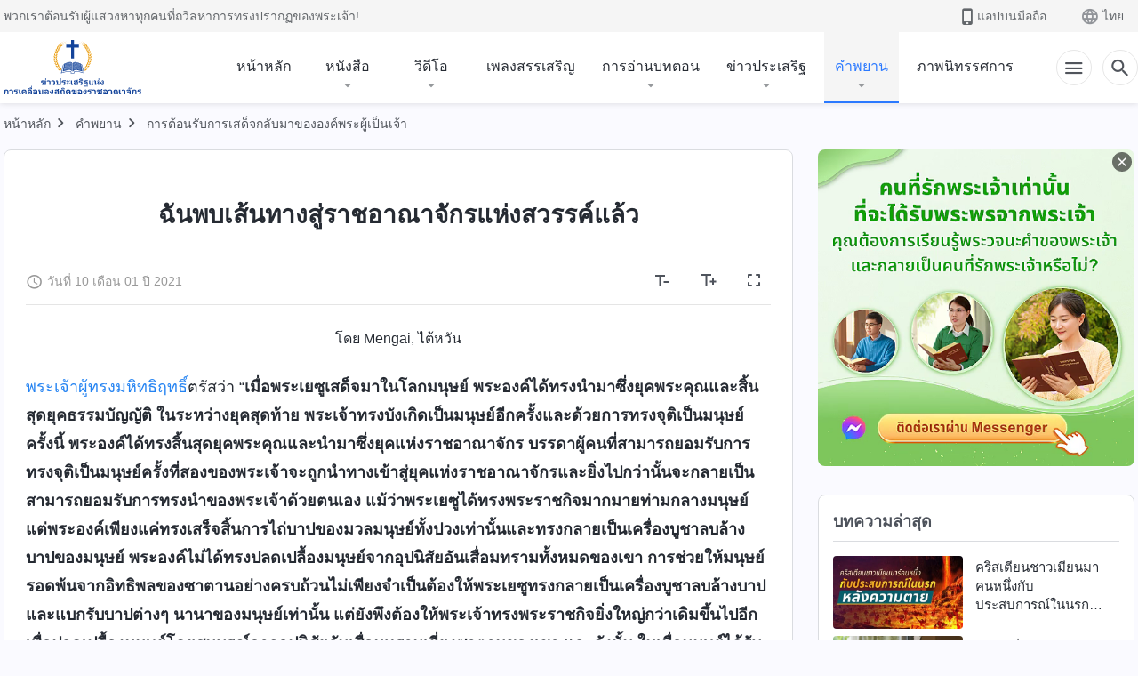

--- FILE ---
content_type: text/html; charset=UTF-8
request_url: https://th.kingdomsalvation.org/testimonies/the-path-Into-the-kingdom-of-heaven.html
body_size: 37300
content:
<!DOCTYPE html>
<html dir="ltr" lang="th" prefix="og: https://ogp.me/ns#">
<head>
    
    <meta charset="UTF-8">
    <meta name="viewport" content="width=device-width, initial-scale=1.0, maximum-scale=1.0, user-scalable=no">
    <meta name="google-site-verification" content="kJ7uzd_uceFFUEpMPkHTNI93s-f0MkS-xLFvf04cOkg"/>
    <link rel="profile" href="https://gmpg.org/xfn/11">
        <link rel="alternate" href="https://tr.kingdomsalvation.org" hreflang="zh-tw" title="國度降臨福音網"/>
        <link rel="alternate" href="https://www.kingdomsalvation.org" hreflang="zh-cn" title="国度降临福音网"/>
        <link rel="alternate" href="https://ar.kingdomsalvation.org" hreflang="ar" title="بشارة جيل الملكوت"/>
        <link rel="alternate" href="https://www.kingdomsalvation.org/de/" hreflang="de" title="EVANGELIUM DES HERABKOMMENS DES KÖNIGREICHS"/>
        <link rel="alternate" href="https://el.kingdomsalvation.org" hreflang="el" title="ΕΥΑΓΓΕΛΙΟ ΤΟΥ ΕΡΧΟΜΟΥ ΤΗΣ ΒΑΣΙΛΕΙΑΣ"/>
        <link rel="alternate" href="https://www.holyspiritspeaks.org" hreflang="en" title="GOSPEL OF THE DESCENT OF THE KINGDOM"/>
        <link rel="alternate" href="https://www.kingdomsalvation.org/es/" hreflang="es" title="Evangelio del Descenso del Reino"/>
        <link rel="alternate" href="https://www.kingdomsalvation.org/fr/" hreflang="fr" title="L'ÉVANGILE DE LA DESCENTE DU RÈGNE"/>
        <link rel="alternate" href="https://he.kingdomsalvation.org" hreflang="he" title="בשורת ירידת המלכות"/>
        <link rel="alternate" href="https://hi.kingdomsalvation.org" hreflang="hi" title="राज्य के अवरोहण का सुसमाचार"/>
        <link rel="alternate" href="https://id.kingdomsalvation.org" hreflang="id" title="Kilat dari Timur"/>
        <link rel="alternate" href="https://www.kingdomsalvation.org/it/" hreflang="it" title="VANGELO DELLA DISCESA DEL REGNO"/>
        <link rel="alternate" href="https://jp.kingdomsalvation.org" hreflang="ja" title="神の国降臨の福音"/>
        <link rel="alternate" href="https://km.kingdomsalvation.org" hreflang="km" title="ដំណឹងល្អអំពីការចុះមកនៃនគរព្រះ"/>
        <link rel="alternate" href="https://kr.kingdomsalvation.org" hreflang="kr" title="하나님 나라 강림 복음사이트"/>
        <link rel="alternate" href="https://lo.kingdomsalvation.org" hreflang="lo" title="ພຣະກິດຕິຄຸນແຫ່ງການລົງມາຂອງອານາຈັກ"/>
        <link rel="alternate" href="https://mn.kingdomsalvation.org" hreflang="mn" title="Хаанчлалын Ирэлтийн Сайн Мэдээ"/>
        <link rel="alternate" href="https://my.kingdomsalvation.org" hreflang="my" title="နိုင်ငံတော်သက်ဆင်းကြွရောက်ခြင်း၏ ဧဝံဂေလိတရားတော်"/>
        <link rel="alternate" href="https://ne.kingdomsalvation.org" hreflang="ne" title="राज्य अवरोहणको सुसमाचार"/>
        <link rel="alternate" href="https://nl.kingdomsalvation.org" hreflang="nl" title="EVANGELIE VAN DE KOMST VAN HET KONINKRIJK"/>
        <link rel="alternate" href="https://pl.kingdomsalvation.org" hreflang="pl" title="EWANGELIA O ZSTĄPIENIU KRÓLESTWA"/>
        <link rel="alternate" href="https://pt.kingdomsalvation.org" hreflang="pt" title="EVANGELHO DA DESCIDA DO REINO"/>
        <link rel="alternate" href="https://ro.kingdomsalvation.org" hreflang="ro" title="EVANGHELIA POGORÂRII ÎMPĂRĂȚEI"/>
        <link rel="alternate" href="https://www.kingdomsalvation.org/ru/" hreflang="ru" title="ЕВАНГЕЛИЕ СОШЕСТВИЯ ЦАРСТВА"/>
        <link rel="alternate" href="https://sv.kingdomsalvation.org" hreflang="sv" title="EVANGELIET OM RIKETS NEDSTIGANDE"/>
        <link rel="alternate" href="https://sw.kingdomsalvation.org" hreflang="sw" title="INJILI YA KUSHUKA KWA UFALME"/>
        <link rel="alternate" href="https://tl.kingdomsalvation.org" hreflang="tl" title="EBANGHELYO NG PAGBABA NG KAHARIAN"/>
        <link rel="alternate" href="https://th.kingdomsalvation.org" hreflang="th" title="ข่าวประเสริฐแห่งการเคลื่อนลงสถิตของราชอาณาจักร"/>
        <link rel="alternate" href="https://vi.kingdomsalvation.org" hreflang="vi" title="PHÚC ÂM VỀ SỰ HIỆN XUỐNG CỦA VƯƠNG QUỐC"/>
        <link rel="alternate" href="https://zu.kingdomsalvation.org" hreflang="zu" title="IVANGELI LOKUFIKA KOMBUSO"/>
        <meta http-equiv="x-dns-prefetch-control" content="on">
    <link rel="preconnect" href="//i.ytimg.com" crossorigin>
    <link rel="preconnect" href="//www.googletagmanager.com" crossorigin>
    <link rel="preconnect" href="//static.kingdomsalvation.org" crossorigin>
    <link rel="dns-prefetch" href="//i.ytimg.com">
    <link rel="dns-prefetch" href="//www.googletagmanager.com">
    <link rel="dns-prefetch" href="//static.kingdomsalvation.org">
    <link rel="apple-touch-icon" sizes="180x180" href="https://static.kingdomsalvation.org/cdn/images/website-icon/gospel/apple-touch-icon.png">
    <link rel="icon" type="image/png" sizes="32x32" href="https://static.kingdomsalvation.org/cdn/images/website-icon/gospel/favicon-32x32.png">
    <link rel="icon" type="image/png" sizes="16x16" href="https://static.kingdomsalvation.org/cdn/images/website-icon/gospel/favicon-16x16.png">
    
		<!-- All in One SEO 4.6.2 - aioseo.com -->
		<title>ฉันพบเส้นทางสู่ราชอาณาจักรแห่งสวรรค์แล้ว | ข่าวประเสริฐแห่งการเคลื่อนลงสถิตของราชอาณาจักร</title>
		<meta name="description" content="โดย Mengai, ไต้หวัน พระเจ้าผู้ทรงมหิทธิฤทธิ์ตรัสว่า “เม" />
		<meta name="robots" content="max-image-preview:large" />
		<link rel="canonical" href="https://th.kingdomsalvation.org/testimonies/the-path-Into-the-kingdom-of-heaven.html" />
		<meta name="generator" content="All in One SEO (AIOSEO) 4.6.2" />
		<meta property="og:locale" content="th_TH" />
		<meta property="og:site_name" content="ข่าวประเสริฐแห่งการเคลื่อนลงสถิตของราชอาณาจักร" />
		<meta property="og:type" content="article" />
		<meta property="og:title" content="ฉันพบเส้นทางสู่ราชอาณาจักรแห่งสวรรค์แล้ว | ข่าวประเสริฐแห่งการเคลื่อนลงสถิตของราชอาณาจักร" />
		<meta property="og:description" content="โดย Mengai, ไต้หวัน พระเจ้าผู้ทรงมหิทธิฤทธิ์ตรัสว่า “เม" />
		<meta property="og:url" content="https://th.kingdomsalvation.org/testimonies/the-path-Into-the-kingdom-of-heaven.html" />
		<meta property="og:image" content="https://th.kingdomsalvation.org/wp-content/uploads/2021/01/the-path-Into-the-kingdom-of-heaven-01.jpg?v=260106" />
		<meta property="og:image:secure_url" content="https://th.kingdomsalvation.org/wp-content/uploads/2021/01/the-path-Into-the-kingdom-of-heaven-01.jpg?v=260106" />
		<meta property="article:publisher" content="https://www.facebook.com/kingdomsalvationth/" />
		<meta name="twitter:card" content="summary_large_image" />
		<meta name="twitter:title" content="ฉันพบเส้นทางสู่ราชอาณาจักรแห่งสวรรค์แล้ว | ข่าวประเสริฐแห่งการเคลื่อนลงสถิตของราชอาณาจักร" />
		<meta name="twitter:description" content="โดย Mengai, ไต้หวัน พระเจ้าผู้ทรงมหิทธิฤทธิ์ตรัสว่า “เม" />
		<meta name="twitter:image" content="https://th.kingdomsalvation.org/wp-content/uploads/2021/01/the-path-Into-the-kingdom-of-heaven-01.jpg" />
		<script type="application/ld+json" class="aioseo-schema">
			{"@context":"https:\/\/schema.org","@graph":[{"@type":"BreadcrumbList","@id":"https:\/\/th.kingdomsalvation.org\/testimonies\/the-path-Into-the-kingdom-of-heaven.html#breadcrumblist","itemListElement":[{"@type":"ListItem","@id":"https:\/\/th.kingdomsalvation.org\/#listItem","position":1,"name":"Home","item":"https:\/\/th.kingdomsalvation.org\/","nextItem":"https:\/\/th.kingdomsalvation.org\/testimonies\/the-path-Into-the-kingdom-of-heaven.html#listItem"},{"@type":"ListItem","@id":"https:\/\/th.kingdomsalvation.org\/testimonies\/the-path-Into-the-kingdom-of-heaven.html#listItem","position":2,"name":"\u0e09\u0e31\u0e19\u0e1e\u0e1a\u0e40\u0e2a\u0e49\u0e19\u0e17\u0e32\u0e07\u0e2a\u0e39\u0e48\u0e23\u0e32\u0e0a\u0e2d\u0e32\u0e13\u0e32\u0e08\u0e31\u0e01\u0e23\u0e41\u0e2b\u0e48\u0e07\u0e2a\u0e27\u0e23\u0e23\u0e04\u0e4c\u0e41\u0e25\u0e49\u0e27","previousItem":"https:\/\/th.kingdomsalvation.org\/#listItem"}]},{"@type":"Organization","@id":"https:\/\/th.kingdomsalvation.org\/#organization","name":"\u0e02\u0e48\u0e32\u0e27\u0e1b\u0e23\u0e30\u0e40\u0e2a\u0e23\u0e34\u0e10\u0e41\u0e2b\u0e48\u0e07\u0e01\u0e32\u0e23\u0e40\u0e04\u0e25\u0e37\u0e48\u0e2d\u0e19\u0e25\u0e07\u0e2a\u0e16\u0e34\u0e15\u0e02\u0e2d\u0e07\u0e23\u0e32\u0e0a\u0e2d\u0e32\u0e13\u0e32\u0e08\u0e31\u0e01\u0e23","url":"https:\/\/th.kingdomsalvation.org\/","logo":{"@type":"ImageObject","url":"https:\/\/th.kingdomsalvation.org\/wp-content\/uploads\/2020\/01\/WB-\u798f\u97f3\u7db2-\u5c0e\u822aLOGO-ZB20200119-TH.svg","@id":"https:\/\/th.kingdomsalvation.org\/testimonies\/the-path-Into-the-kingdom-of-heaven.html\/#organizationLogo","caption":"\u0e02\u0e48\u0e32\u0e27\u0e1b\u0e23\u0e30\u0e40\u0e2a\u0e23\u0e34\u0e10\u0e41\u0e2b\u0e48\u0e07\u0e01\u0e32\u0e23\u0e40\u0e04\u0e25\u0e37\u0e48\u0e2d\u0e19\u0e25\u0e07\u0e2a\u0e16\u0e34\u0e15\u0e02\u0e2d\u0e07\u0e23\u0e32\u0e0a\u0e2d\u0e32\u0e13\u0e32\u0e08\u0e31\u0e01\u0e23"},"image":{"@id":"https:\/\/th.kingdomsalvation.org\/testimonies\/the-path-Into-the-kingdom-of-heaven.html\/#organizationLogo"},"sameAs":["https:\/\/www.youtube.com\/channel\/UCdeEX1IUYeHBkArVsUiucQg"]},{"@type":"WebPage","@id":"https:\/\/th.kingdomsalvation.org\/testimonies\/the-path-Into-the-kingdom-of-heaven.html#webpage","url":"https:\/\/th.kingdomsalvation.org\/testimonies\/the-path-Into-the-kingdom-of-heaven.html","name":"\u0e09\u0e31\u0e19\u0e1e\u0e1a\u0e40\u0e2a\u0e49\u0e19\u0e17\u0e32\u0e07\u0e2a\u0e39\u0e48\u0e23\u0e32\u0e0a\u0e2d\u0e32\u0e13\u0e32\u0e08\u0e31\u0e01\u0e23\u0e41\u0e2b\u0e48\u0e07\u0e2a\u0e27\u0e23\u0e23\u0e04\u0e4c\u0e41\u0e25\u0e49\u0e27 | \u0e02\u0e48\u0e32\u0e27\u0e1b\u0e23\u0e30\u0e40\u0e2a\u0e23\u0e34\u0e10\u0e41\u0e2b\u0e48\u0e07\u0e01\u0e32\u0e23\u0e40\u0e04\u0e25\u0e37\u0e48\u0e2d\u0e19\u0e25\u0e07\u0e2a\u0e16\u0e34\u0e15\u0e02\u0e2d\u0e07\u0e23\u0e32\u0e0a\u0e2d\u0e32\u0e13\u0e32\u0e08\u0e31\u0e01\u0e23","description":"\u0e42\u0e14\u0e22 Mengai, \u0e44\u0e15\u0e49\u0e2b\u0e27\u0e31\u0e19 \u0e1e\u0e23\u0e30\u0e40\u0e08\u0e49\u0e32\u0e1c\u0e39\u0e49\u0e17\u0e23\u0e07\u0e21\u0e2b\u0e34\u0e17\u0e18\u0e34\u0e24\u0e17\u0e18\u0e34\u0e4c\u0e15\u0e23\u0e31\u0e2a\u0e27\u0e48\u0e32 \u201c\u0e40\u0e21","inLanguage":"th-TH","isPartOf":{"@id":"https:\/\/th.kingdomsalvation.org\/#website"},"breadcrumb":{"@id":"https:\/\/th.kingdomsalvation.org\/testimonies\/the-path-Into-the-kingdom-of-heaven.html#breadcrumblist"},"image":{"@type":"ImageObject","url":"https:\/\/th.kingdomsalvation.org\/wp-content\/uploads\/2021\/01\/the-path-Into-the-kingdom-of-heaven-01.jpg","@id":"https:\/\/th.kingdomsalvation.org\/testimonies\/the-path-Into-the-kingdom-of-heaven.html\/#mainImage","width":615,"height":346},"primaryImageOfPage":{"@id":"https:\/\/th.kingdomsalvation.org\/testimonies\/the-path-Into-the-kingdom-of-heaven.html#mainImage"},"datePublished":"2021-01-10T02:40:44+07:00","dateModified":"2022-10-31T04:23:45+07:00"},{"@type":"WebSite","@id":"https:\/\/th.kingdomsalvation.org\/#website","url":"https:\/\/th.kingdomsalvation.org\/","name":"\u0e02\u0e48\u0e32\u0e27\u0e1b\u0e23\u0e30\u0e40\u0e2a\u0e23\u0e34\u0e10\u0e41\u0e2b\u0e48\u0e07\u0e01\u0e32\u0e23\u0e40\u0e04\u0e25\u0e37\u0e48\u0e2d\u0e19\u0e25\u0e07\u0e2a\u0e16\u0e34\u0e15\u0e02\u0e2d\u0e07\u0e23\u0e32\u0e0a\u0e2d\u0e32\u0e13\u0e32\u0e08\u0e31\u0e01\u0e23","inLanguage":"th-TH","publisher":{"@id":"https:\/\/th.kingdomsalvation.org\/#organization"}}]}
		</script>
		<!-- All in One SEO -->

<style id='jetpack-sharing-buttons-style-inline-css' type='text/css'>
.jetpack-sharing-buttons__services-list{display:flex;flex-direction:row;flex-wrap:wrap;gap:0;list-style-type:none;margin:5px;padding:0}.jetpack-sharing-buttons__services-list.has-small-icon-size{font-size:12px}.jetpack-sharing-buttons__services-list.has-normal-icon-size{font-size:16px}.jetpack-sharing-buttons__services-list.has-large-icon-size{font-size:24px}.jetpack-sharing-buttons__services-list.has-huge-icon-size{font-size:36px}@media print{.jetpack-sharing-buttons__services-list{display:none!important}}ul.jetpack-sharing-buttons__services-list.has-background{padding:1.25em 2.375em}
</style>
<style id='classic-theme-styles-inline-css' type='text/css'>
/*! This file is auto-generated */
.wp-block-button__link{color:#fff;background-color:#32373c;border-radius:9999px;box-shadow:none;text-decoration:none;padding:calc(.667em + 2px) calc(1.333em + 2px);font-size:1.125em}.wp-block-file__button{background:#32373c;color:#fff;text-decoration:none}
</style>
<style id='global-styles-inline-css' type='text/css'>
body{--wp--preset--color--black: #000000;--wp--preset--color--cyan-bluish-gray: #abb8c3;--wp--preset--color--white: #ffffff;--wp--preset--color--pale-pink: #f78da7;--wp--preset--color--vivid-red: #cf2e2e;--wp--preset--color--luminous-vivid-orange: #ff6900;--wp--preset--color--luminous-vivid-amber: #fcb900;--wp--preset--color--light-green-cyan: #7bdcb5;--wp--preset--color--vivid-green-cyan: #00d084;--wp--preset--color--pale-cyan-blue: #8ed1fc;--wp--preset--color--vivid-cyan-blue: #0693e3;--wp--preset--color--vivid-purple: #9b51e0;--wp--preset--gradient--vivid-cyan-blue-to-vivid-purple: linear-gradient(135deg,rgba(6,147,227,1) 0%,rgb(155,81,224) 100%);--wp--preset--gradient--light-green-cyan-to-vivid-green-cyan: linear-gradient(135deg,rgb(122,220,180) 0%,rgb(0,208,130) 100%);--wp--preset--gradient--luminous-vivid-amber-to-luminous-vivid-orange: linear-gradient(135deg,rgba(252,185,0,1) 0%,rgba(255,105,0,1) 100%);--wp--preset--gradient--luminous-vivid-orange-to-vivid-red: linear-gradient(135deg,rgba(255,105,0,1) 0%,rgb(207,46,46) 100%);--wp--preset--gradient--very-light-gray-to-cyan-bluish-gray: linear-gradient(135deg,rgb(238,238,238) 0%,rgb(169,184,195) 100%);--wp--preset--gradient--cool-to-warm-spectrum: linear-gradient(135deg,rgb(74,234,220) 0%,rgb(151,120,209) 20%,rgb(207,42,186) 40%,rgb(238,44,130) 60%,rgb(251,105,98) 80%,rgb(254,248,76) 100%);--wp--preset--gradient--blush-light-purple: linear-gradient(135deg,rgb(255,206,236) 0%,rgb(152,150,240) 100%);--wp--preset--gradient--blush-bordeaux: linear-gradient(135deg,rgb(254,205,165) 0%,rgb(254,45,45) 50%,rgb(107,0,62) 100%);--wp--preset--gradient--luminous-dusk: linear-gradient(135deg,rgb(255,203,112) 0%,rgb(199,81,192) 50%,rgb(65,88,208) 100%);--wp--preset--gradient--pale-ocean: linear-gradient(135deg,rgb(255,245,203) 0%,rgb(182,227,212) 50%,rgb(51,167,181) 100%);--wp--preset--gradient--electric-grass: linear-gradient(135deg,rgb(202,248,128) 0%,rgb(113,206,126) 100%);--wp--preset--gradient--midnight: linear-gradient(135deg,rgb(2,3,129) 0%,rgb(40,116,252) 100%);--wp--preset--font-size--small: 13px;--wp--preset--font-size--medium: 20px;--wp--preset--font-size--large: 36px;--wp--preset--font-size--x-large: 42px;--wp--preset--spacing--20: 0.44rem;--wp--preset--spacing--30: 0.67rem;--wp--preset--spacing--40: 1rem;--wp--preset--spacing--50: 1.5rem;--wp--preset--spacing--60: 2.25rem;--wp--preset--spacing--70: 3.38rem;--wp--preset--spacing--80: 5.06rem;--wp--preset--shadow--natural: 6px 6px 9px rgba(0, 0, 0, 0.2);--wp--preset--shadow--deep: 12px 12px 50px rgba(0, 0, 0, 0.4);--wp--preset--shadow--sharp: 6px 6px 0px rgba(0, 0, 0, 0.2);--wp--preset--shadow--outlined: 6px 6px 0px -3px rgba(255, 255, 255, 1), 6px 6px rgba(0, 0, 0, 1);--wp--preset--shadow--crisp: 6px 6px 0px rgba(0, 0, 0, 1);}:where(.is-layout-flex){gap: 0.5em;}:where(.is-layout-grid){gap: 0.5em;}body .is-layout-flow > .alignleft{float: left;margin-inline-start: 0;margin-inline-end: 2em;}body .is-layout-flow > .alignright{float: right;margin-inline-start: 2em;margin-inline-end: 0;}body .is-layout-flow > .aligncenter{margin-left: auto !important;margin-right: auto !important;}body .is-layout-constrained > .alignleft{float: left;margin-inline-start: 0;margin-inline-end: 2em;}body .is-layout-constrained > .alignright{float: right;margin-inline-start: 2em;margin-inline-end: 0;}body .is-layout-constrained > .aligncenter{margin-left: auto !important;margin-right: auto !important;}body .is-layout-constrained > :where(:not(.alignleft):not(.alignright):not(.alignfull)){max-width: var(--wp--style--global--content-size);margin-left: auto !important;margin-right: auto !important;}body .is-layout-constrained > .alignwide{max-width: var(--wp--style--global--wide-size);}body .is-layout-flex{display: flex;}body .is-layout-flex{flex-wrap: wrap;align-items: center;}body .is-layout-flex > *{margin: 0;}body .is-layout-grid{display: grid;}body .is-layout-grid > *{margin: 0;}:where(.wp-block-columns.is-layout-flex){gap: 2em;}:where(.wp-block-columns.is-layout-grid){gap: 2em;}:where(.wp-block-post-template.is-layout-flex){gap: 1.25em;}:where(.wp-block-post-template.is-layout-grid){gap: 1.25em;}.has-black-color{color: var(--wp--preset--color--black) !important;}.has-cyan-bluish-gray-color{color: var(--wp--preset--color--cyan-bluish-gray) !important;}.has-white-color{color: var(--wp--preset--color--white) !important;}.has-pale-pink-color{color: var(--wp--preset--color--pale-pink) !important;}.has-vivid-red-color{color: var(--wp--preset--color--vivid-red) !important;}.has-luminous-vivid-orange-color{color: var(--wp--preset--color--luminous-vivid-orange) !important;}.has-luminous-vivid-amber-color{color: var(--wp--preset--color--luminous-vivid-amber) !important;}.has-light-green-cyan-color{color: var(--wp--preset--color--light-green-cyan) !important;}.has-vivid-green-cyan-color{color: var(--wp--preset--color--vivid-green-cyan) !important;}.has-pale-cyan-blue-color{color: var(--wp--preset--color--pale-cyan-blue) !important;}.has-vivid-cyan-blue-color{color: var(--wp--preset--color--vivid-cyan-blue) !important;}.has-vivid-purple-color{color: var(--wp--preset--color--vivid-purple) !important;}.has-black-background-color{background-color: var(--wp--preset--color--black) !important;}.has-cyan-bluish-gray-background-color{background-color: var(--wp--preset--color--cyan-bluish-gray) !important;}.has-white-background-color{background-color: var(--wp--preset--color--white) !important;}.has-pale-pink-background-color{background-color: var(--wp--preset--color--pale-pink) !important;}.has-vivid-red-background-color{background-color: var(--wp--preset--color--vivid-red) !important;}.has-luminous-vivid-orange-background-color{background-color: var(--wp--preset--color--luminous-vivid-orange) !important;}.has-luminous-vivid-amber-background-color{background-color: var(--wp--preset--color--luminous-vivid-amber) !important;}.has-light-green-cyan-background-color{background-color: var(--wp--preset--color--light-green-cyan) !important;}.has-vivid-green-cyan-background-color{background-color: var(--wp--preset--color--vivid-green-cyan) !important;}.has-pale-cyan-blue-background-color{background-color: var(--wp--preset--color--pale-cyan-blue) !important;}.has-vivid-cyan-blue-background-color{background-color: var(--wp--preset--color--vivid-cyan-blue) !important;}.has-vivid-purple-background-color{background-color: var(--wp--preset--color--vivid-purple) !important;}.has-black-border-color{border-color: var(--wp--preset--color--black) !important;}.has-cyan-bluish-gray-border-color{border-color: var(--wp--preset--color--cyan-bluish-gray) !important;}.has-white-border-color{border-color: var(--wp--preset--color--white) !important;}.has-pale-pink-border-color{border-color: var(--wp--preset--color--pale-pink) !important;}.has-vivid-red-border-color{border-color: var(--wp--preset--color--vivid-red) !important;}.has-luminous-vivid-orange-border-color{border-color: var(--wp--preset--color--luminous-vivid-orange) !important;}.has-luminous-vivid-amber-border-color{border-color: var(--wp--preset--color--luminous-vivid-amber) !important;}.has-light-green-cyan-border-color{border-color: var(--wp--preset--color--light-green-cyan) !important;}.has-vivid-green-cyan-border-color{border-color: var(--wp--preset--color--vivid-green-cyan) !important;}.has-pale-cyan-blue-border-color{border-color: var(--wp--preset--color--pale-cyan-blue) !important;}.has-vivid-cyan-blue-border-color{border-color: var(--wp--preset--color--vivid-cyan-blue) !important;}.has-vivid-purple-border-color{border-color: var(--wp--preset--color--vivid-purple) !important;}.has-vivid-cyan-blue-to-vivid-purple-gradient-background{background: var(--wp--preset--gradient--vivid-cyan-blue-to-vivid-purple) !important;}.has-light-green-cyan-to-vivid-green-cyan-gradient-background{background: var(--wp--preset--gradient--light-green-cyan-to-vivid-green-cyan) !important;}.has-luminous-vivid-amber-to-luminous-vivid-orange-gradient-background{background: var(--wp--preset--gradient--luminous-vivid-amber-to-luminous-vivid-orange) !important;}.has-luminous-vivid-orange-to-vivid-red-gradient-background{background: var(--wp--preset--gradient--luminous-vivid-orange-to-vivid-red) !important;}.has-very-light-gray-to-cyan-bluish-gray-gradient-background{background: var(--wp--preset--gradient--very-light-gray-to-cyan-bluish-gray) !important;}.has-cool-to-warm-spectrum-gradient-background{background: var(--wp--preset--gradient--cool-to-warm-spectrum) !important;}.has-blush-light-purple-gradient-background{background: var(--wp--preset--gradient--blush-light-purple) !important;}.has-blush-bordeaux-gradient-background{background: var(--wp--preset--gradient--blush-bordeaux) !important;}.has-luminous-dusk-gradient-background{background: var(--wp--preset--gradient--luminous-dusk) !important;}.has-pale-ocean-gradient-background{background: var(--wp--preset--gradient--pale-ocean) !important;}.has-electric-grass-gradient-background{background: var(--wp--preset--gradient--electric-grass) !important;}.has-midnight-gradient-background{background: var(--wp--preset--gradient--midnight) !important;}.has-small-font-size{font-size: var(--wp--preset--font-size--small) !important;}.has-medium-font-size{font-size: var(--wp--preset--font-size--medium) !important;}.has-large-font-size{font-size: var(--wp--preset--font-size--large) !important;}.has-x-large-font-size{font-size: var(--wp--preset--font-size--x-large) !important;}
.wp-block-navigation a:where(:not(.wp-element-button)){color: inherit;}
:where(.wp-block-post-template.is-layout-flex){gap: 1.25em;}:where(.wp-block-post-template.is-layout-grid){gap: 1.25em;}
:where(.wp-block-columns.is-layout-flex){gap: 2em;}:where(.wp-block-columns.is-layout-grid){gap: 2em;}
.wp-block-pullquote{font-size: 1.5em;line-height: 1.6;}
</style>

<!-- <meta name="GmediaGallery" version="1.22.0/1.8.0" license="" /> -->
<script type="application/ld+json">
        [{
            "@context": "http://schema.org",
            "@type": "WebSite",
            "name": "ข่าวประเสริฐแห่งการเคลื่อนลงสถิตของราชอาณาจักร",
            "url": "https://th.kingdomsalvation.org"
        }]
        </script>
<script>
        window.$g2_config = {
            site_lang:"th_TH",
            site_type:"gospel",
            is_cn:false,
            is_latin:true,
            is_rtl:false,
            media_url:"https://static.kingdomsalvation.org",
            s_footnotes:"เชิงอรรถ",
            template_name:"page-gospel-reader",
            videoPlatform:"YouTube",
            facebook_user_name:"kingdomsalvationth",
            host_name:"https://th.kingdomsalvation.org",
            comments_platform:"jetpack",
        }
        </script>
  <script type="text/javascript">
    function getBrowserInfo() {
      var Sys = {};
      var ua = navigator.userAgent.toLowerCase();
      var re = /(rv:|msie|edge|firefox|chrome|opera|version).*?([\d.]+)/;
      var m = ua.match(re);
      Sys.browser = m[1].replace(/version/, "'safari");
      Sys.ver = m[2];
      return Sys;
    }

    function versionInfo() {
      document.documentElement.setAttribute('versionOld', 'true');
      document.write('<style type="text/css" id="BrowVer">html[versionOld]{display:none;}</style>');
    }
    var sys = getBrowserInfo();
    switch (sys.browser) {
      case 'chrome':
        parseInt(sys.ver) <= 60 && versionInfo();
        break;
      case 'firefox':
        parseInt(sys.ver) <= 50 && versionInfo();
        break;
      case 'safari':
        parseInt(sys.ver) <= 10 && versionInfo();
        break;
        //  IE
      case 'rv':
      case 'msie':
        parseInt(sys.ver) <= 10 && versionInfo();
        break;
      case 'opera':
        parseInt(sys.ver) <= 10 && versionInfo();
        break;
      default:
        ''
        break;
    }
  </script>
        <link rel="stylesheet" type="text/css" href="https://static.kingdomsalvation.org/cdn/v3/gospel/framework/css/framework.min.css?v=260106">
        <link rel="stylesheet" type="text/css" href="https://static.kingdomsalvation.org/cdn/v3/common/header/header-gospel.min.css?v=260106">
                <link rel="stylesheet" type="text/css" href="https://static.kingdomsalvation.org/cdn/v3/common/footer/footer.min.css?v=260106" media="print" onload="this.media='all'">
                <link rel="stylesheet" href="https://static.kingdomsalvation.org/cdn/v3/common/call-action-guild/call-action-guild.min.css?v=260106" media="print" onload="this.media='all'">
<link rel="stylesheet" type="text/css" href="https://static.kingdomsalvation.org/cdn/v3/common/page-testimonies-reader/page-testimonies-reader.min.css?v=260106">
<script type="text/javascript">
/* <![CDATA[ */
var gospelAjax = {"ajaxurl":"https:\/\/th.kingdomsalvation.org\/wp-admin\/admin-ajax.php","security":"41a5a03987"};
/* ]]> */
</script>
    <style>@font-face{font-family:icomoon;src:url('https://static.kingdomsalvation.org/cdn/v3/sources/fonts/gospel/fonts/icomoon.woff?v=260106') format('woff');font-weight: normal;font-style:normal;font-display:swap}[class*=" icon-"],[class^=icon-]{font-family:icomoon!important;speak:never;font-style:normal;font-weight:400;font-variant:normal;text-transform:none;line-height:1;-webkit-font-smoothing:antialiased;-moz-osx-font-smoothing:grayscale}.icon-videos-list:before{content:"\e944";color:#fff;}.icon-widgets:before{content:"\e941";color:#666}.icon-filter-list:before{content:"\e942"}.icon-content-copy:before{content:"\e943";color:#666}.icon-filter:before{content:"\e940";color:#51555c}.icon-tag:before{content:"\e93c"}.icon-questions:before{content:"\e93b";color:#2b79ff}.icon-play-arrow-outline:before{content:"\e900"}.icon-arrow-back:before{content:"\e901"}.icon-arrow-drop-down:before{content:"\e905"}.icon-cached:before{content:"\e907"}.icon-call:before{content:"\e90a"}.icon-cancel:before{content:"\e90b"}.icon-close:before{content:"\e90d"}.icon-cloud-download:before{content:"\e911"}.icon-expand-less:before{content:"\e914"}.icon-expand-more:before{content:"\e915"}.icon-font-setting:before{content:"\e916"}.icon-format-list-bulleted:before{content:"\e917"}.icon-fullscreen:before{content:"\e918"}.icon-fullscreen-exit:before{content:"\e919"}.icon-headset:before{content:"\e91a"}.icon-high-quality:before{content:"\e91b"}.icon-history:before{content:"\e91c"}.icon-language:before{content:"\e91d"}.icon-list-download:before{content:"\e91e"}.icon-mail-outline:before{content:"\e91f"}.icon-menu:before{content:"\e920"}.icon-more-vert:before{content:"\e921"}.icon-navigate-before:before{content:"\e922"}.icon-navigate-next:before{content:"\e923"}.icon-palette:before{content:"\e924"}.icon-pause-circle-outline:before{content:"\e925"}.icon-phone-iphone:before{content:"\e926"}.icon-play-arrow-filled:before{content:"\e927"}.icon-play-circle-outline:before{content:"\e928"}.icon-playlist-add:before{content:"\e929"}.icon-playlist-play:before{content:"\e92a"}.icon-repeat:before{content:"\e92b"}.icon-repeat-one:before{content:"\e92c"}.icon-search:before{content:"\e92d"}.icon-send:before{content:"\e92e"}.icon-shuffle:before{content:"\e92f"}.icon-skip-next:before{content:"\e930"}.icon-skip-previous:before{content:"\e931"}.icon-tune:before{content:"\e932"}.icon-videocam:before{content:"\e933"}.icon-view-list:before{content:"\e934"}.icon-view-module:before{content:"\e936"}.icon-volume-mute:before{content:"\e937"}.icon-volume-off:before{content:"\e938"}.icon-volume-up:before{content:"\e939"}.icon-chatonline .path1:before{content:"\e93d";color:#8ad686}.icon-chatonline .path2:before{content:"\e93e";margin-left:-1.23046875em;color:#fff}.icon-chatonline .path3:before{content:"\e93f";margin-left:-1.23046875em;color:#4db748}.icon-chat-icon .path1:before{content:"\e903";color:none;opacity:.85}.icon-chat-icon .path2:before{content:"\e904";margin-left:-1em;color:#000;opacity:.85}.icon-chat-icon .path3:before{content:"\e906";margin-left:-1em;color:#fff;opacity:.85}.icon-lrc:before{content:"\e902"}.icon-communication-list:before{content:"\e908"}.icon-font-add:before{content:"\e909"}.icon-font-cut:before{content:"\e90c"}.icon-share:before{content:"\e90e"}.icon-text-rotate-vertical:before{content:"\e90f"}.icon-movie:before{content:"\e910"}.icon-line-movie:before{content:"\e912"}.icon-audio:before{content:"\e913"}.icon-books:before{content:"\e935"}.icon-list:before{content:"\e93a"}</style>
    <style id="customCss"></style>
    <!-- Google Tag Manager -->
    <script>
        (function(w,d,s,l,i){
            w[l]=w[l]||[];
            w[l].push({'gtm.start':new Date().getTime(),event:'gtm.js'});
            var f=d.getElementsByTagName(s)[0],j=d.createElement(s),dl=l != 'dataLayer'?'&l='+l:'';
            j.async=true;j.src='https://www.googletagmanager.com/gtm.js?id='+i+dl;
            f.parentNode.insertBefore(j, f);
        })
        (window, document, 'script', 'dataLayer', 'GTM-P5C3B3B');
    </script>
    <!-- End Google Tag Manager -->
</head>

<body class="latin testimonies-template-default single single-testimonies postid-13151" site_type="gospel" template_name="page-gospel-reader">
<!-- Google Tag Manager (noscript) -->
<noscript>
    <iframe src="https://www.googletagmanager.com/ns.html?id=GTM-P5C3B3B" height="0" width="0" style="display:none;visibility:hidden"></iframe>
</noscript>
<!-- End Google Tag Manager (noscript) -->
<div class="head-commercial-wrap d-xl-none" data-showType="video_mp4" data-fixed="false" data-loop="yes" widgetId="commercial_whole_device_top">
    <a class="recom-item messenger-payload"  href="https://m.me/GrowinChrist1991?ref=website--fyw" data-android="" data-ios=""
        data-tab-img="https://th.kingdomsalvation.org/wp-content/uploads/2022/11/B-TAB-ZB20221117-TH-1536×190.mp4" data-mb-img="https://th.kingdomsalvation.org/wp-content/uploads/2022/11/B-MB-ZB20221117-TH-750×150.mp4" data-adname="bless"
        data-title="bless" tabIndex="0" linkType="page_link" target="_blank" data-ref="TOP-AD"></a>
</div><header id="header">
	<section id="header-wrapper">
		<div class="header-top d-none d-xl-block">
		  <div class="container">
		    <div class="content-box d-flex align-items-center justify-content-between">
		      <p>พวกเราต้อนรับผู้แสวงหาทุกคนที่ถวิลหาการทรงปรากฏของพระเจ้า!</p>
		      <div class="pc-assist head-right d-flex">
		        <a href="javascript:;" class="mobile-app" id="apps-trigger-btn" target="_blank"><i
		            class="icon-phone-iphone"></i><span>แอปบนมือถือ</span></a>
		        <button class="language"><i class="icon-language"></i>ไทย</button>
		      </div>
		    </div>
		  </div>
		</div>

		<div id="navbar" class="header-content">
		  	<div class="container d-flex justify-content-between">
			    <button id="sidenav-btn" data-target="mobile-slide-out" class="d-xl-none btn btn-icon"><i class="icon-menu"></i>
			    </button>
			    <a href="https://th.kingdomsalvation.org" class="logo" title="ข่าวประเสริฐแห่งการเคลื่อนลงสถิตของราชอาณาจักร">
			      <img src="https://th.kingdomsalvation.org/wp-content/uploads/2020/01/WB-福音網-導航LOGO-ZB20200119-TH.svg" alt="ข่าวประเสริฐแห่งการเคลื่อนลงสถิตของราชอาณาจักร" title="ข่าวประเสริฐแห่งการเคลื่อนลงสถิตของราชอาณาจักร">
			      <h1>ข่าวประเสริฐแห่งการเคลื่อนลงสถิตของราชอาณาจักร</h1>
			    </a>
		    	<div class="nav-box-navigation">
		    		<!-- navbar -->
					<ul id="nav-menu" class="menu"><li class="menu-item"><a href="https://th.kingdomsalvation.org">หน้าหลัก</a></li>
<li class="menu-item menu-item-has-children"><a href="https://th.kingdomsalvation.org/books.html">หนังสือ</a><button class="btn icon-expand-more"></button>
<ul class="sub-menu">
	<li class="menu-item"><a href="/books/utterances-of-christ.html">พระดำรัสของพระคริสต์ในยุคสุดท้าย</a></li>
	<li class="menu-item"><a href="/books/gospel-books.html">หนังสือข่าวประเสริฐ</a></li>
	<li class="menu-item"><a href="/books/books-on-life-entry.html">หนังสือเกี่ยวกับการเข้าสู่ชีวิต</a></li>
	<li class="menu-item"><a href="/books/testimonies.html">คำพยานจากประสบการณ์</a></li>
</ul>
</li>
<li class="menu-item menu-item-has-children"><a href="/videos.html">วิดีโอ</a><button class="btn icon-expand-more"></button>
<ul class="sub-menu">
	<li class="menu-item menu-item-has-children"><a href="#">การอ่านพระวจนะของพระเจ้าผู้ทรงมหิทธิฤทธิ์</a><button class="btn icon-expand-more"></button>
	<ul class="sub-menu">
		<li class="menu-item"><a href="/video-category/readings-of-Almighty-God-s-words.html">การอ่าน “พระวจนะฯ เล่ม 1: การทรงปรากฏและพระราชกิจของพระเจ้า”</a></li>
		<li class="menu-item"><a href="/video-category/the-way-to-know-God.html">การอ่าน “พระวจนะฯ เล่ม 2: ว่าด้วยการรู้จักพระเจ้า”</a></li>
		<li class="menu-item"><a href="https://th.kingdomsalvation.org/video-category/records-of-talks-of-Christ-of-the-last-days.html">การอ่าน “พระวจนะฯ เล่ม 3: บทเสวนาโดยพระคริสต์แห่งยุคสุดท้าย”</a></li>
		<li class="menu-item"><a href="https://th.kingdomsalvation.org/video-category/video-responsibilities-of-leaders-and-workers.html">การอ่าน “พระวจนะฯ เล่ม 5: หน้าที่รับผิดชอบของผู้นำและคนทำงาน”</a></li>
		<li class="menu-item"><a href="https://th.kingdomsalvation.org/video-category/video-on-the-pursuit-of-the-truth.html">การอ่าน “พระวจนะฯ เล่ม 6: ว่าด้วยการไล่ตามเสาะหาความจริง”</a></li>
	</ul>
</li>
	<li class="menu-item"><a href="/video-category/daily-words-of-God.html">การอ่านพระวจนะของพระเจ้าประจำวัน</a></li>
	<li class="menu-item"><a href="/video-category/gospel-movies-series.html">ภาพยนตร์ข่าวประเสริฐ</a></li>
	<li class="menu-item"><a href="/video-category/religious-persecution-movie-series.html">ภาพยนตร์การข่มเหงทางศาสนา</a></li>
	<li class="menu-item"><a href="/video-category/church-life-movies-series.html">คำพยานแห่งชีวิตคริสตจักร</a></li>
	<li class="menu-item"><a href="/video-category/life-experience-testimonies.html">ภาพยนตร์เกี่ยวกับคำพยานถึงประสบการณ์ชีวิต</a></li>
	<li class="menu-item"><a href="https://th.kingdomsalvation.org/video-category/sermons-seeking-true-faith.html">ชุดคำเทศนา: การแสวงหาความเชื่อที่แท้จริง</a></li>
	<li class="menu-item"><a href="/video-category/mv-series.html">มิวสิกวีดีโอ</a></li>
	<li class="menu-item"><a href="https://th.kingdomsalvation.org/video-category/dance-and-song-videos.html">การเต้นรำขับร้องเพลงประสานเสียง</a></li>
	<li class="menu-item"><a href="/video-category/choir-series.html">ซีรีย์วิดีโอการขับร้องเพลงประสานเสียง</a></li>
	<li class="menu-item"><a href="/video-category/the-life-of-the-church-artistic-series.html">ชีวิตของคริสตจักร—ซีรีส์รายการวาไรตี้</a></li>
	<li class="menu-item"><a href="/video-category/hymn-videos.html">วิดีโอเพลงสรรเสริญ</a></li>
	<li class="menu-item"><a href="/video-category/disclosure-of-the-true-facts-series.html">การเปิดเผยความจริง</a></li>
	<li class="menu-item"><a href="/video-category/featured-movie-selections.html">ส่วนที่ตัดตอนมาจากภาพยนตร์เรื่องยาว</a></li>
	<li class="menu-item menu-item-has-children"><a href="https://th.kingdomsalvation.org/video-category/feature-pages.html">ผลงานภาพยนตร์เด่นๆ</a><button class="btn icon-expand-more"></button>
	<ul class="sub-menu">
		<li class="menu-item"><a href="https://th.kingdomsalvation.org/video-category/choir-pages.html">ผลงานการขับร้องเพลงประสานเสียงเด่นๆ</a></li>
	</ul>
</li>
</ul>
</li>
<li class="menu-item"><a href="/hymns.html">เพลงสรรเสริญ</a></li>
<li class="menu-item menu-item-has-children"><a href="/recital.html">การอ่านบทตอน</a><button class="btn icon-expand-more"></button>
<ul class="sub-menu">
	<li class="menu-item"><a href="/readings-knowing-God.html">พระวจนะของพระเจ้าประจำวัน: การรู้จักพระเจ้า</a></li>
	<li class="menu-item menu-item-has-children"><a href="/readings-a-christian-life.html">พระวจนะของพระเจ้าประจำวัน: ชีวิตคริสเตียน</a><button class="btn icon-expand-more"></button>
	<ul class="sub-menu">
		<li class="menu-item"><a href="/the-three-stages-of-work.html">พระราชกิจสามช่วงระยะ</a></li>
		<li class="menu-item"><a href="/God-s-appearance-and-work.html">การทรงปรากฎและพระราชกิจของพระเจ้า</a></li>
		<li class="menu-item"><a href="/judgment-in-the-last-days.html">การพิพากษาในยุคสุดท้าย</a></li>
		<li class="menu-item"><a href="/the-incarnation.html">การจุติเป็นมนุษย์</a></li>
		<li class="menu-item"><a href="/knowing-God-s-work.html">การรู้จักพระราชกิจของพระเจ้า</a></li>
		<li class="menu-item"><a href="/God-s-disposition-and-what-He-has-and-is.html">พระอุปนิสัยของพระเจ้าและสิ่งที่พระองค์ทรงมีและทรงเป็น</a></li>
		<li class="menu-item"><a href="/mysteries-about-the-bible.html">ความล้ำลึกเกี่ยวกับพระคัมภีร์</a></li>
		<li class="menu-item"><a href="/exposing-religious-notions.html">การเปิดโปงมโนคติอันหลงผิดทางศาสนา</a></li>
		<li class="menu-item"><a href="/exposing-mankind-s-corruption.html">การเปิดโปงความเสื่อมทรามของมวลมนุษย์</a></li>
		<li class="menu-item"><a href="/entry-into-life.html">การเข้าสู่ชีวิต</a></li>
		<li class="menu-item"><a href="/destinations-and-outcomes.html">บั้นปลายและบทอวสาน</a></li>
	</ul>
</li>
	<li class="menu-item"><a href="/recital-the-word-appears-in-the-flesh-selections.html">พระวจนะฯ เล่ม 1: การทรงปรากฏและพระราชกิจของพระเจ้า (ข้อที่คัดสรร)</a></li>
	<li class="menu-item"><a href="https://th.kingdomsalvation.org/readings-on-knowing-God-selections.html">พระวจนะฯ เล่ม 2: ว่าด้วยการรู้จักพระเจ้า (บทเต็ม)</a></li>
	<li class="menu-item"><a href="/readings-records-of-talks-of-Christ-of-the-last-days.html">พระวจนะฯ เล่ม 3: บทเสวนาโดยพระคริสต์แห่งยุคสุดท้าย (บทเต็ม)</a></li>
	<li class="menu-item"><a href="https://th.kingdomsalvation.org/audio-responsibilities-of-leaders-and-workers.html">พระวจนะฯ เล่ม 5: หน้าที่รับผิดชอบของผู้นำและคนทำงาน (บทเต็ม)</a></li>
	<li class="menu-item"><a href="https://th.kingdomsalvation.org/recital-on-the-pursuit-of-the-truth.html">พระวจนะฯ เล่ม 6: ว่าด้วยการไล่ตามเสาะหาความจริง (บทเต็ม)</a></li>
</ul>
</li>
<li class="menu-item menu-item-has-children"><a href="/gospel.html">ข่าวประเสริฐ</a><button class="btn icon-expand-more"></button>
<ul class="sub-menu">
	<li class="menu-item menu-item-has-children"><a href="https://th.kingdomsalvation.org/gospel-categories/gospel-truth.html">ความจริงที่เป็นข่าวประเสริฐ 20 ชนิด</a><button class="btn icon-expand-more"></button>
	<ul class="sub-menu">
		<li class="menu-item"><a href="/gospel-categories/God-s-incarnation.html">การจุติเป็นมนุษย์ของพระเจ้า</a></li>
		<li class="menu-item"><a href="/gospel-categories/judgment-of-the-last-days.html">การพิพากษาแห่งยุคสุดท้าย</a></li>
		<li class="menu-item"><a href="/gospel-categories/three-stages-of-God-s-work.html">พระราชกิจสามช่วงระยะของพระเจ้า</a></li>
		<li class="menu-item"><a href="/gospel-categories/age-of-grace-and-age-of-kingdom.html">ความจริงที่เป็นข่าวประเสริฐเพิ่มเติม</a></li>
	</ul>
</li>
	<li class="menu-item"><a href="/gospel-categories/gospel-topics.html">ท่องสำรวจข่าวประเสริฐและพระวจนะของพระเจ้า</a></li>
	<li class="menu-item"><a href="/gospel-categories/God-create-all-things.html">ว่าด้วยการรู้จักพระเจ้า</a></li>
	<li class="menu-item"><a href="/gospel-categories/sermon-articles.html">บทความคำเทศนา</a></li>
	<li class="menu-item"><a href="/gospel-categories/gospel-qa.html">คำถาม-คำตอบเกี่ยวกับข่าวประเสริฐ</a></li>
	<li class="menu-item menu-item-has-children"><a href="/gospel-categories/brushing-away-the-fog-to-see-the-true-light.html">ปัดหมอกทิ้งไปเพื่อให้มองเห็นความสว่างที่แท้จริง</a><button class="btn icon-expand-more"></button>
	<ul class="sub-menu">
		<li class="menu-item"><a href="/gospel-categories/seeing-through-satans-schemes.html">มองทะลุปรุโปร่งถึงกลอุบายของซาตาน</a></li>
		<li class="menu-item"><a href="/gospel-categories/break-rumor.html">กระหน่ำตรงไปที่ข่าวลือทั้งหลาย</a></li>
	</ul>
</li>
</ul>
</li>
<li class="menu-item menu-item-has-children"><a href="/testimonies.html">คำพยาน</a><button class="btn icon-expand-more"></button>
<ul class="sub-menu">
	<li class="menu-item menu-item-has-children"><a href="/testimonies-categories/testimonies-of-life-experiences.html">คำพยานของประสบการณ์ชีวิต</a><button class="btn icon-expand-more"></button>
	<ul class="sub-menu">
		<li class="menu-item"><a href="https://th.kingdomsalvation.org/testimonies-categories/resolving-arrogance-self-righteousness.html">การแก้ไขความโอหังและความคิดว่าตนถูก</a></li>
		<li class="menu-item"><a href="https://th.kingdomsalvation.org/testimonies-categories/resolving-selfishness-and-baseness.html">การแก้ไขความเห็นแก่ตัวและความต่ำช้า</a></li>
		<li class="menu-item"><a href="https://th.kingdomsalvation.org/testimonies-categories/resolving-perfunctoriness.html">การแก้ไขความสุกเอาเผากิน</a></li>
		<li class="menu-item"><a href="https://th.kingdomsalvation.org/testimonies-categories/resolving-deceit-and-trickery.html">การแก้ไขความหลอกลวงและการหลอกลวง</a></li>
		<li class="menu-item"><a href="https://th.kingdomsalvation.org/testimonies-categories/resolving-pursuit-of-status.html">การแก้ไขการไล่ตามไขว่คว้าสถานะ</a></li>
		<li class="menu-item"><a href="https://th.kingdomsalvation.org/testimonies-categories/resolving-guardedness-and-misunderstanding.html">การแก้ไขความระแวดระวังและความเข้าใจผิด</a></li>
		<li class="menu-item"><a href="https://th.kingdomsalvation.org/testimonies-categories/resolving-hypocrisy-and-pretense.html">การแก้ไขการอำพรางตน</a></li>
		<li class="menu-item"><a href="https://th.kingdomsalvation.org/testimonies-categories/resolving-intent-to-gain-blessings.html">การแก้ไขเจตนาที่จะได้รับพร</a></li>
		<li class="menu-item"><a href="https://th.kingdomsalvation.org/testimonies-categories/resolving-traditional-notions.html">การแก้ไขมโนคติอันหลงผิดดั้งเดิม</a></li>
		<li class="menu-item"><a href="https://th.kingdomsalvation.org/testimonies-categories/resolving-people-pleaser-mentality.html">การแก้ไขพฤติกรรมชอบเอาใจผู้อื่น</a></li>
		<li class="menu-item"><a href="https://th.kingdomsalvation.org/testimonies-categories/other-1.html">อื่นๆ</a></li>
	</ul>
</li>
	<li class="menu-item"><a href="/testimonies-categories/overcomers.html">คำพยานเรื่องการข่มเหง</a></li>
	<li class="menu-item menu-item-has-children"><a href="/testimonies-categories/testimonies-of-returning-to-god.html">คำพยานถึงการหวนคืนสู่พระเจ้า</a><button class="btn icon-expand-more"></button>
	<ul class="sub-menu">
		<li class="menu-item"><a href="/testimonies-categories/welcoming-the-lords-return.html">การต้อนรับการเสด็จกลับมาขององค์พระผู้เป็นเจ้า</a></li>
		<li class="menu-item"><a href="/testimonies-categories/spiritual-battles.html">การทำสงครามฝ่ายวิญญาณ</a></li>
	</ul>
</li>
	<li class="menu-item menu-item-has-children"><a href="/testimonies-categories/faith-guide.html">คู่มือสำหรับความเชื่อ</a><button class="btn icon-expand-more"></button>
	<ul class="sub-menu">
		<li class="menu-item"><a href="/testimonies-categories/clearing-up-confusion.html">การแก้ไขความสับสนฝ่ายจิตวิญญาณ</a></li>
		<li class="menu-item"><a href="/testimonies-categories/daily-devotionals.html">บทเฝ้าเดี่ยวประจำวัน</a></li>
	</ul>
</li>
	<li class="menu-item menu-item-has-children"><a href="https://th.kingdomsalvation.org/testimonies-categories/faith-and-life.html">ความเชื่อและชีวิต</a><button class="btn icon-expand-more"></button>
	<ul class="sub-menu">
		<li class="menu-item"><a href="https://th.kingdomsalvation.org/testimonies-categories/family-marriage.html">ครอบครัว</a></li>
		<li class="menu-item"><a href="https://th.kingdomsalvation.org/testimonies-categories/relating-to-children.html">วิธีปฏิบัติต่อลูก</a></li>
		<li class="menu-item"><a href="https://th.kingdomsalvation.org/testimonies-categories/relating-to-parents.html">วิธีปฏิบัติต่อพ่อแม่</a></li>
		<li class="menu-item"><a href="https://th.kingdomsalvation.org/testimonies-categories/workplace-and-career.html">สถานที่ทำงาน</a></li>
		<li class="menu-item"><a href="https://th.kingdomsalvation.org/testimonies-categories/other-2.html">อื่นๆ</a></li>
	</ul>
</li>
</ul>
</li>
<li class="menu-item"><a href="/special-topic/picture-exhibition/">ภาพนิทรรศการ</a></li>
<li class="menu-item"><a href="/about-us.html">เกี่ยวกับเรา</a></li>
</ul>		    		<button class="s-btn nav-search-btn btn btn-icon"><i class="icon-search"></i><i class="icon-close"></i></button>
    			</div>
    			<div class="search-wrapper">
				    <div class="container">
				        <form action="https://th.kingdomsalvation.org" method="get">
				          <div class="search-box">
				            <meta content="https://th.kingdomsalvation.org/?s={s}">
				            <div class="search-input">
				              	<i class="icon-search"></i>
				              	<input type="search" class="sinput form-control" autocomplete="off" placeholder="ค้นหา..." name="s">
				              	<button class="clear-btn d-none"><i class="icon-close"></i></button>
                        		<button class="category-btn"><span>ตัวกรอง</span><i class="icon-filter d-none d-md-block"></i><i class="icon-filter-list d-md-none"></i></button>
				            </div>
				            <button type="submit" class="search-btn btn d-none d-xl-flex">ค้นหา</button>
				            <button class="mb-close-search-btn btn btn-icon d-xl-none"><i class="icon-close"></i></button>
				          </div>
				        </form>
				    </div>
			    </div>
    		</div>
    	</div>
	</section>
</header>
<div id="mobile-slide-out" class="sidenav">
    <div class="sidenav-wrapper">
        <div class="sidenav-head">
            <button class="btn btn-icon sidenav-close"><i class="icon-close"></i></button>
        </div>
        <div class="sidenav-content">
            <a href="javascript:;" id="mobile-sidenav-apps">แอปบนมือถือ <i class="icon-expand-more"></i></a>
        </div>
    </div>
</div>
<div id="lang-wrapper" class="modal">
    <div class="modal-dialog">
        <div class="modal-box modal-content">
            <button class="focus sidenav-close"><i class="icon-navigate-before"></i>ย้อนกลับ            </button>
            <div class="modal-header"><p>ภาษา</p>
                <button class="btn btn-icon modal-header-close"><i class="icon-close"></i></button>
            </div>
            <div class="modal-body-content">
                <div class="lang-content d-flex">
											                        <a  href="https://tr.kingdomsalvation.org" title="國度降臨福音網" data-content="繁體中文">國度降臨福音網</a>
											                        <a  href="https://www.kingdomsalvation.org" title="国度降临福音网" data-content="简体中文">国度降临福音网</a>
											                        <a  href="https://ar.kingdomsalvation.org" title="بشارة جيل الملكوت" data-content="العربية">بشارة جيل الملكوت</a>
											                        <a  href="https://www.kingdomsalvation.org/de/" title="EVANGELIUM DES HERABKOMMENS DES KÖNIGREICHS" data-content="Deutsch">EVANGELIUM DES HERABKOMMENS DES KÖNIGREICHS</a>
											                        <a  href="https://el.kingdomsalvation.org" title="ΕΥΑΓΓΕΛΙΟ ΤΟΥ ΕΡΧΟΜΟΥ ΤΗΣ ΒΑΣΙΛΕΙΑΣ" data-content="Ελληνικά">ΕΥΑΓΓΕΛΙΟ ΤΟΥ ΕΡΧΟΜΟΥ ΤΗΣ ΒΑΣΙΛΕΙΑΣ</a>
											                        <a  href="https://www.holyspiritspeaks.org" title="GOSPEL OF THE DESCENT OF THE KINGDOM" data-content="English">GOSPEL OF THE DESCENT OF THE KINGDOM</a>
											                        <a  href="https://www.kingdomsalvation.org/es/" title="Evangelio del Descenso del Reino" data-content="Español">Evangelio del Descenso del Reino</a>
											                        <a  href="https://www.kingdomsalvation.org/fr/" title="L'ÉVANGILE DE LA DESCENTE DU RÈGNE" data-content="Français">L'ÉVANGILE DE LA DESCENTE DU RÈGNE</a>
											                        <a  href="https://he.kingdomsalvation.org" title="בשורת ירידת המלכות" data-content="עברית">בשורת ירידת המלכות</a>
											                        <a  href="https://hi.kingdomsalvation.org" title="राज्य के अवरोहण का सुसमाचार" data-content="हिन्दी">राज्य के अवरोहण का सुसमाचार</a>
											                        <a  href="https://id.kingdomsalvation.org" title="Kilat dari Timur" data-content="Indonesia">Kilat dari Timur</a>
											                        <a  href="https://www.kingdomsalvation.org/it/" title="VANGELO DELLA DISCESA DEL REGNO" data-content="Italiano">VANGELO DELLA DISCESA DEL REGNO</a>
											                        <a  href="https://jp.kingdomsalvation.org" title="神の国降臨の福音" data-content="日本語">神の国降臨の福音</a>
											                        <a  href="https://km.kingdomsalvation.org" title="ដំណឹងល្អអំពីការចុះមកនៃនគរព្រះ" data-content="ភាសាខ្មែរ">ដំណឹងល្អអំពីការចុះមកនៃនគរព្រះ</a>
											                        <a  href="https://kr.kingdomsalvation.org" title="하나님 나라 강림 복음사이트" data-content="한국어">하나님 나라 강림 복음사이트</a>
											                        <a  href="https://lo.kingdomsalvation.org" title="ພຣະກິດຕິຄຸນແຫ່ງການລົງມາຂອງອານາຈັກ" data-content="ລາວ">ພຣະກິດຕິຄຸນແຫ່ງການລົງມາຂອງອານາຈັກ</a>
											                        <a  href="https://mn.kingdomsalvation.org" title="Хаанчлалын Ирэлтийн Сайн Мэдээ" data-content="Монгол">Хаанчлалын Ирэлтийн Сайн Мэдээ</a>
											                        <a  href="https://my.kingdomsalvation.org" title="နိုင်ငံတော်သက်ဆင်းကြွရောက်ခြင်း၏ ဧဝံဂေလိတရားတော်" data-content="မြန်မာဘာသာ">နိုင်ငံတော်သက်ဆင်းကြွရောက်ခြင်း၏ ဧဝံဂေလိတရားတော်</a>
											                        <a  href="https://ne.kingdomsalvation.org" title="राज्य अवरोहणको सुसमाचार" data-content="नेपाली">राज्य अवरोहणको सुसमाचार</a>
											                        <a  href="https://nl.kingdomsalvation.org" title="EVANGELIE VAN DE KOMST VAN HET KONINKRIJK" data-content="Nederlands">EVANGELIE VAN DE KOMST VAN HET KONINKRIJK</a>
											                        <a  href="https://pl.kingdomsalvation.org" title="EWANGELIA O ZSTĄPIENIU KRÓLESTWA" data-content="Polski">EWANGELIA O ZSTĄPIENIU KRÓLESTWA</a>
											                        <a  href="https://pt.kingdomsalvation.org" title="EVANGELHO DA DESCIDA DO REINO" data-content="Português">EVANGELHO DA DESCIDA DO REINO</a>
											                        <a  href="https://ro.kingdomsalvation.org" title="EVANGHELIA POGORÂRII ÎMPĂRĂȚEI" data-content="Română">EVANGHELIA POGORÂRII ÎMPĂRĂȚEI</a>
											                        <a  href="https://www.kingdomsalvation.org/ru/" title="ЕВАНГЕЛИЕ СОШЕСТВИЯ ЦАРСТВА" data-content="Русский">ЕВАНГЕЛИЕ СОШЕСТВИЯ ЦАРСТВА</a>
											                        <a  href="https://sv.kingdomsalvation.org" title="EVANGELIET OM RIKETS NEDSTIGANDE" data-content="Svenska">EVANGELIET OM RIKETS NEDSTIGANDE</a>
											                        <a  href="https://sw.kingdomsalvation.org" title="INJILI YA KUSHUKA KWA UFALME" data-content="Kiswahili">INJILI YA KUSHUKA KWA UFALME</a>
											                        <a  href="https://tl.kingdomsalvation.org" title="EBANGHELYO NG PAGBABA NG KAHARIAN" data-content="Filipino">EBANGHELYO NG PAGBABA NG KAHARIAN</a>
											                        <a class="active" href="https://th.kingdomsalvation.org" title="ข่าวประเสริฐแห่งการเคลื่อนลงสถิตของราชอาณาจักร" data-content="ไทย">ข่าวประเสริฐแห่งการเคลื่อนลงสถิตของราชอาณาจักร</a>
											                        <a  href="https://vi.kingdomsalvation.org" title="PHÚC ÂM VỀ SỰ HIỆN XUỐNG CỦA VƯƠNG QUỐC" data-content="Tiếng Việt">PHÚC ÂM VỀ SỰ HIỆN XUỐNG CỦA VƯƠNG QUỐC</a>
											                        <a  href="https://zu.kingdomsalvation.org" title="IVANGELI LOKUFIKA KOMBUSO" data-content="IsiZulu">IVANGELI LOKUFIKA KOMBUSO</a>
					                </div>
            </div>
        </div>
    </div>
</div>

<div class="custom-s-select" style="display:none;">
    <input id="select-cat-type" type="hidden" name="cats" value="all">
    <div class="select-box nano">
        <ul class="s-books-cats nano-content">
			                <li class="cats-item">
                    <input type="checkbox" class="gospel-checkbox" id="tbw-s" data-cat="tbw">
                    <label for="tbw-s">พระดำรัสของพระคริสต์ในยุคสุดท้าย</label>
                    <ul class="cats-options">
						                            <li>
                                <input type="checkbox" class="gospel-checkbox" id="c15-s" data-cat="c15">
                                <label for="c15-s">พระวจนะฯ เล่ม 1: การทรงปรากฏและพระราชกิจของพระเจ้า</label>
                            </li>
						                            <li>
                                <input type="checkbox" class="gospel-checkbox" id="c444-s" data-cat="c444">
                                <label for="c444-s">พระวจนะฯ เล่ม 2: ว่าด้วยการรู้จักพระเจ้า</label>
                            </li>
						                            <li>
                                <input type="checkbox" class="gospel-checkbox" id="c447-s" data-cat="c447">
                                <label for="c447-s">พระวจนะฯ เล่ม 3: บทเสวนาโดยพระคริสต์แห่งยุคสุดท้าย</label>
                            </li>
						                            <li>
                                <input type="checkbox" class="gospel-checkbox" id="c480-s" data-cat="c480">
                                <label for="c480-s">พระวจนะฯ เล่ม 4: การเปิดโปงพวกศัตรูของพระคริสต์</label>
                            </li>
						                            <li>
                                <input type="checkbox" class="gospel-checkbox" id="c482-s" data-cat="c482">
                                <label for="c482-s">พระวจนะฯ เล่ม 5: หน้าที่รับผิดชอบของผู้นำและคนทำงาน</label>
                            </li>
						                            <li>
                                <input type="checkbox" class="gospel-checkbox" id="c452-s" data-cat="c452">
                                <label for="c452-s">พระวจนะฯ เล่ม 6: ว่าด้วยการไล่ตามเสาะหาความจริง</label>
                            </li>
						                            <li>
                                <input type="checkbox" class="gospel-checkbox" id="c20-s" data-cat="c20">
                                <label for="c20-s">การพิพากษาเริ่มต้นที่พระนิเวศของพระเจ้า</label>
                            </li>
						                            <li>
                                <input type="checkbox" class="gospel-checkbox" id="c154-s" data-cat="c154">
                                <label for="c154-s">แก่นพระวจนะจากพระเจ้าผู้ทรงมหิทธิฤทธิ์ พระคริสต์แห่งยุคสุดท้าย</label>
                            </li>
						                            <li>
                                <input type="checkbox" class="gospel-checkbox" id="c132-s" data-cat="c132">
                                <label for="c132-s">พระวจนะของพระเจ้าประจำวัน</label>
                            </li>
						                    </ul>
                </li>
			                <li class="cats-item">
                    <input type="checkbox" class="gospel-checkbox" id="tbg-s" data-cat="tbg">
                    <label for="tbg-s">หนังสือข่าวประเสริฐ</label>
                    <ul class="cats-options">
						                            <li>
                                <input type="checkbox" class="gospel-checkbox" id="c458-s" data-cat="c458">
                                <label for="c458-s">ความเป็นจริงความจริงที่ผู้เชื่อในพระเจ้าต้องเข้าสู่</label>
                            </li>
						                            <li>
                                <input type="checkbox" class="gospel-checkbox" id="c192-s" data-cat="c192">
                                <label for="c192-s">แนวทางสำหรับการเผยแผ่ข่าวประเสริฐแห่งราชอาณาจักร</label>
                            </li>
						                            <li>
                                <input type="checkbox" class="gospel-checkbox" id="c76-s" data-cat="c76">
                                <label for="c76-s">แกะของพระเจ้าได้ยินพระสุรเสียงของพระเจ้า</label>
                            </li>
						                    </ul>
                </li>
			                <li class="cats-item">
                    <input type="checkbox" class="gospel-checkbox" id="tbt-s" data-cat="tbt">
                    <label for="tbt-s">คำพยานจากประสบการณ์</label>
                    <ul class="cats-options">
						                            <li>
                                <input type="checkbox" class="gospel-checkbox" id="c130-s" data-cat="c130">
                                <label for="c130-s">คำพยานจากประสบการณ์หน้าบัลลังก์พิพากษาของพระคริสต์ (เล่มที่ 1)</label>
                            </li>
						                            <li>
                                <input type="checkbox" class="gospel-checkbox" id="c457-s" data-cat="c457">
                                <label for="c457-s">คำพยานจากประสบการณ์หน้าบัลลังก์พิพากษาของพระคริสต์ (เล่มที่ 2)</label>
                            </li>
						                            <li>
                                <input type="checkbox" class="gospel-checkbox" id="c473-s" data-cat="c473">
                                <label for="c473-s">คำพยานจากประสบการณ์หน้าบัลลังก์พิพากษาของพระคริสต์ (เล่มที่ 3)</label>
                            </li>
						                            <li>
                                <input type="checkbox" class="gospel-checkbox" id="c474-s" data-cat="c474">
                                <label for="c474-s">คำพยานจากประสบการณ์หน้าบัลลังก์พิพากษาของพระคริสต์ (เล่มที่ 4)</label>
                            </li>
						                            <li>
                                <input type="checkbox" class="gospel-checkbox" id="c475-s" data-cat="c475">
                                <label for="c475-s">คำพยานจากประสบการณ์หน้าบัลลังก์พิพากษาของพระคริสต์ (เล่มที่ 5)</label>
                            </li>
						                            <li>
                                <input type="checkbox" class="gospel-checkbox" id="c67-s" data-cat="c67">
                                <label for="c67-s">วิธีที่ข้าพเจ้าได้หันกลับไปสู่พระเจ้าผู้ทรงมหิทธิฤทธิ์</label>
                            </li>
						                    </ul>
                </li>
			                <li class="cats-item">
                    <input type="checkbox" class="gospel-checkbox" id="tbl-s" data-cat="tbl">
                    <label for="tbl-s">หนังสือเกี่ยวกับการเข้าสู่ชีวิต</label>
                    <ul class="cats-options">
						                            <li>
                                <input type="checkbox" class="gospel-checkbox" id="c107-s" data-cat="c107">
                                <label for="c107-s">ติดตามพระเมษโปดกและขับร้องบทเพลงใหม่ๆ</label>
                            </li>
						                    </ul>
                </li>
			        </ul>
    </div>
    <div class="s-btn-control">
        <button class="select-reset-btn" type="button">รีเซ็ต <i class="icon-cached"></i></button>
        <button id="select-search" class="select-search-btn js-search-btn" type="submit">ค้นหา <i class="icon-search"></i>
        </button>
    </div>
</div>

<div id="latin-slide-navbar">
    <div class="container">
        <div class="latin-navbar-content nano">
            <div class="nano-content">
                            <ul class="col-4 nav-menu-1 menu">
                                                                        <li class="menu-item">
                                <a href="https://th.kingdomsalvation.org">หน้าหลัก</a>
                                                            </li>
                                                    <li class="menu-item">
                                <a href="https://th.kingdomsalvation.org/books.html">หนังสือ</a>
                                                                    <ul class="sub-menu">
                                                                                    <li class="menu-item"><a href="/books/utterances-of-christ.html">พระดำรัสของพระคริสต์ในยุคสุดท้าย</a></li>
                                                                                    <li class="menu-item"><a href="/books/gospel-books.html">หนังสือข่าวประเสริฐ</a></li>
                                                                                    <li class="menu-item"><a href="/books/testimonies.html">คำพยานจากประสบการณ์</a></li>
                                                                                    <li class="menu-item"><a href="/books/books-on-life-entry.html">หนังสือเกี่ยวกับการเข้าสู่ชีวิต</a></li>
                                                                            </ul>
                                                            </li>
                                                    <li class="menu-item">
                                <a href="/videos.html">วิดีโอ</a>
                                                                    <ul class="sub-menu">
                                                                                    <li class="menu-item"><a href="/video-category/readings-of-Almighty-God-s-words.html">การอ่าน “พระวจนะฯ เล่ม 1: การทรงปรากฏและพระราชกิจของพระเจ้า”</a></li>
                                                                                    <li class="menu-item"><a href="/video-category/the-way-to-know-God.html">การอ่าน “พระวจนะฯ เล่ม 2: ว่าด้วยการรู้จักพระเจ้า”</a></li>
                                                                                    <li class="menu-item"><a href="https://th.kingdomsalvation.org/video-category/records-of-talks-of-Christ-of-the-last-days.html">การอ่าน “พระวจนะฯ เล่ม 3: บทเสวนาโดยพระคริสต์แห่งยุคสุดท้าย”</a></li>
                                                                                    <li class="menu-item"><a href="https://th.kingdomsalvation.org/video-category/video-responsibilities-of-leaders-and-workers.html">การอ่าน “พระวจนะฯ เล่ม 5: หน้าที่รับผิดชอบของผู้นำและคนทำงาน”</a></li>
                                                                                    <li class="menu-item"><a href="https://th.kingdomsalvation.org/video-category/video-on-the-pursuit-of-the-truth.html">การอ่าน “พระวจนะฯ เล่ม 6: ว่าด้วยการไล่ตามเสาะหาความจริง”</a></li>
                                                                                    <li class="menu-item"><a href="/video-category/daily-words-of-God.html">การอ่านพระวจนะของพระเจ้าประจำวัน</a></li>
                                                                                    <li class="menu-item"><a href="/video-category/gospel-movies-series.html">ภาพยนตร์ข่าวประเสริฐ</a></li>
                                                                                    <li class="menu-item"><a href="/video-category/religious-persecution-movie-series.html">ภาพยนตร์การข่มเหงทางศาสนา</a></li>
                                                                                    <li class="menu-item"><a href="/video-category/church-life-movies-series.html">คำพยานแห่งชีวิตคริสตจักร</a></li>
                                                                                    <li class="menu-item"><a href="/video-category/life-experience-testimonies.html">ภาพยนตร์เกี่ยวกับคำพยานถึงประสบการณ์ชีวิต</a></li>
                                                                                    <li class="menu-item"><a href="https://th.kingdomsalvation.org/video-category/sermons-seeking-true-faith.html">ชุดคำเทศนา: การแสวงหาความเชื่อที่แท้จริง</a></li>
                                                                                    <li class="menu-item"><a href="/video-category/mv-series.html">มิวสิกวีดีโอ</a></li>
                                                                                    <li class="menu-item"><a href="https://th.kingdomsalvation.org/video-category/dance-and-song-videos.html">การเต้นรำขับร้องเพลงประสานเสียง</a></li>
                                                                                    <li class="menu-item"><a href="/video-category/choir-series.html">ซีรีย์วิดีโอการขับร้องเพลงประสานเสียง</a></li>
                                                                                    <li class="menu-item"><a href="/video-category/the-life-of-the-church-artistic-series.html">ชีวิตของคริสตจักร—ซีรีส์รายการวาไรตี้</a></li>
                                                                                    <li class="menu-item"><a href="/video-category/hymn-videos.html">วิดีโอเพลงสรรเสริญ</a></li>
                                                                                    <li class="menu-item"><a href="/video-category/disclosure-of-the-true-facts-series.html">การเปิดเผยความจริง</a></li>
                                                                                    <li class="menu-item"><a href="/video-category/featured-movie-selections.html">ส่วนที่ตัดตอนมาจากภาพยนตร์เรื่องยาว</a></li>
                                                                                    <li class="menu-item"><a href="/video-category/feature-pages.html">ผลงานภาพยนตร์เด่นๆ</a></li>
                                                                            </ul>
                                                            </li>
                                                            </ul>
                            <ul class="col-4 nav-menu-2 menu">
                                                                        <li class="menu-item">
                                <a href="/hymns.html">เพลงสรรเสริญ</a>
                                                            </li>
                                                    <li class="menu-item">
                                <a href="/recital.html">การอ่านบทตอน</a>
                                                                    <ul class="sub-menu">
                                                                                    <li class="menu-item"><a href="/readings-knowing-God.html">พระวจนะของพระเจ้าประจำวัน: การรู้จักพระเจ้า</a></li>
                                                                                    <li class="menu-item"><a href="/readings-a-christian-life.html">พระวจนะของพระเจ้าประจำวัน: ชีวิตคริสเตียน</a></li>
                                                                                    <li class="menu-item"><a href="/recital-the-word-appears-in-the-flesh-selections.html">พระวจนะฯ เล่ม 1: การทรงปรากฏและพระราชกิจของพระเจ้า (ข้อที่คัดสรร)</a></li>
                                                                                    <li class="menu-item"><a href="https://th.kingdomsalvation.org/readings-on-knowing-God-selections.html">พระวจนะฯ เล่ม 2: ว่าด้วยการรู้จักพระเจ้า (บทเต็ม)</a></li>
                                                                                    <li class="menu-item"><a href="/readings-records-of-talks-of-Christ-of-the-last-days.html">พระวจนะฯ เล่ม 3: บทเสวนาโดยพระคริสต์แห่งยุคสุดท้าย (บทเต็ม)</a></li>
                                                                                    <li class="menu-item"><a href="https://th.kingdomsalvation.org/audio-responsibilities-of-leaders-and-workers.html">พระวจนะฯ เล่ม 5: หน้าที่รับผิดชอบของผู้นำและคนทำงาน (บทเต็ม)</a></li>
                                                                                    <li class="menu-item"><a href="https://th.kingdomsalvation.org/recital-on-the-pursuit-of-the-truth.html">พระวจนะฯ เล่ม 6: ว่าด้วยการไล่ตามเสาะหาความจริง (บทเต็ม)</a></li>
                                                                            </ul>
                                                            </li>
                                                    <li class="menu-item">
                                <a href="/gospel.html">ข่าวประเสริฐ</a>
                                                                    <ul class="sub-menu">
                                                                                    <li class="menu-item"><a href="/gospel-categories/gospel-truth.html">ความจริงที่เป็นข่าวประเสริฐ 20 ชนิด</a></li>
                                                                                    <li class="menu-item"><a href="/gospel-categories/gospel-topics.html">ท่องสำรวจข่าวประเสริฐและพระวจนะของพระเจ้า</a></li>
                                                                                    <li class="menu-item"><a href="/gospel-categories/God-create-all-things.html">ว่าด้วยการรู้จักพระเจ้า</a></li>
                                                                                    <li class="menu-item"><a href="/gospel-categories/gospel-qa.html">คำถาม-คำตอบเกี่ยวกับข่าวประเสริฐ</a></li>
                                                                                    <li class="menu-item"><a href="/gospel-categories/brushing-away-the-fog-to-see-the-true-light.html">ปัดหมอกทิ้งไปเพื่อให้มองเห็นความสว่างที่แท้จริง</a></li>
                                                                            </ul>
                                                            </li>
                                                            </ul>
                            <ul class="col-4 nav-menu-3 menu">
                                                                        <li class="menu-item">
                                <a href="/testimonies.html">คำพยาน</a>
                                                                    <ul class="sub-menu">
                                                                                    <li class="menu-item"><a href="/testimonies-categories/testimonies-of-life-experiences.html">คำพยานของประสบการณ์ชีวิต</a></li>
                                                                                    <li class="menu-item"><a href="/testimonies-categories/overcomers.html">คำพยานเรื่องการข่มเหง</a></li>
                                                                                    <li class="menu-item"><a href="/testimonies-categories/testimonies-of-returning-to-god.html">คำพยานถึงการหวนคืนสู่พระเจ้า</a></li>
                                                                                    <li class="menu-item"><a href="/testimonies-categories/faith-guide.html">คู่มือสำหรับความเชื่อ</a></li>
                                                                                    <li class="menu-item"><a href="https://th.kingdomsalvation.org/testimonies-categories/faith-and-life.html">ความเชื่อและชีวิต</a></li>
                                                                            </ul>
                                                            </li>
                                                    <li class="menu-item">
                                <a href="/special-topic/picture-exhibition/">ภาพนิทรรศการ</a>
                                                            </li>
                                                    <li class="menu-item">
                                <a href="/about-us.html">เกี่ยวกับเรา</a>
                                                            </li>
                                                            </ul>
                        </div>
        </div>
    </div>
</div>
<script type="text/javascript">
    var pcMenu = document.getElementById('nav-menu');
    var pcMenuItem = document.querySelectorAll('#nav-menu>li');
    var itemSumWidth = 0;
    for(var i = 0;i < pcMenuItem.length;i++){
        itemSumWidth += pcMenuItem[i].offsetWidth + 10
    }
    itemSumWidth <= 950 ? pcMenu.classList.add('overflow-show'):pcMenu.classList.add('overflow-hide');
</script>

<div id="content" class="site-content">
<nav class="breadcrumbs">
  <ol class="container">
          <li class="breadcrumb-item active"><a href="https://th.kingdomsalvation.org">หน้าหลัก</a><i class="icon-navigate-next"></i></li>
          <li class="breadcrumb-item active"><a href="https://th.kingdomsalvation.org/testimonies.html">คำพยาน</a><i class="icon-navigate-next"></i></li>
          <li class="breadcrumb-item active"><a href="https://th.kingdomsalvation.org/testimonies-categories/welcoming-the-lords-return.html">การต้อนรับการเสด็จกลับมาขององค์พระผู้เป็นเจ้า</a><i class="icon-navigate-next"></i></li>
      </ol>
</nav>
<div class="page-gospel-reader panel">
  <div class="container">
    <div class="row page-gospel-reader-box-hide">
      <div class="col-12 col-xl-8 main-part">

        <div class="panel-body" id="txt-cnt">
          <h1 class="page-reader-title">ฉันพบเส้นทางสู่ราชอาณาจักรแห่งสวรรค์แล้ว</h1>
          <div class="page-reader-info">
            <div class="page-data-icon">
              <i class="icon-history"></i>
              วันที่ 10 เดือน 01 ปี 2021            </div>
            <div class="size-button">
              <button class="icon-font-cut" data-text="ลดขนาดตัวอักษร"></button>
              <button class="icon-font-add" data-text="เพิ่มขนาดตัวอักษร"></button>
              <div class="full-box">
                <button class="icon-fullscreen full" data-text="เข้าสู่โหมดเต็มหน้าจอ"></button>
                <button class="icon-fullscreen-exit full page-reader-full-hide" data-text="ออกจากโหมดเต็มหน้าจอ"></button>
              </div>
            </div>
          </div>
                    <div class="page-reader-main-par-box">
            <div class="page-reader-main-part">
              <div class="content-box">
                <p class="author">โดย Mengai, ไต้หวัน</p>
<p><span class='keyword_link'><a href='https://th.kingdomsalvation.org/about-3.html' title="จุดกำเนิดและพัฒนาการของคริสตจักรแห่งพระเจ้าผู้ทรงมหิทธิฤทธิ์" target='_blank'>พระเจ้าผู้ทรงมหิทธิฤทธิ์</a></span>ตรัสว่า “<strong>เมื่อพระเยซูเสด็จมาในโลกมนุษย์ พระองค์ได้ทรงนำมาซึ่งยุคพระคุณและสิ้นสุดยุคธรรมบัญญัติ  ในระหว่างยุคสุดท้าย พระเจ้าทรงบังเกิดเป็นมนุษย์อีกครั้งและด้วยการทรงจุติเป็นมนุษย์ครั้งนี้ พระองค์ได้ทรงสิ้นสุดยุคพระคุณและนำมาซึ่งยุคแห่งราชอาณาจักร  บรรดาผู้คนที่สามารถยอมรับการทรงจุติเป็นมนุษย์ครั้งที่สองของพระเจ้าจะถูกนำทางเข้าสู่ยุคแห่งราชอาณาจักรและยิ่งไปกว่านั้นจะกลายเป็นสามารถยอมรับการทรงนำของพระเจ้าด้วยตนเอง  แม้ว่าพระเยซูได้ทรงพระราชกิจมากมายท่ามกลางมนุษย์ แต่พระองค์เพียงแค่ทรงเสร็จสิ้นการไถ่บาปของมวลมนุษย์ทั้งปวงเท่านั้นและทรงกลายเป็นเครื่องบูชาลบล้างบาปของมนุษย์ พระองค์ไม่ได้ทรงปลดเปลื้องมนุษย์จากอุปนิสัยอันเสื่อมทรามทั้งหมดของเขา  การช่วยให้มนุษย์รอดพ้นจากอิทธิพลของซาตานอย่างครบถ้วนไม่เพียงจำเป็นต้องให้พระเยซูทรงกลายเป็นเครื่องบูชาลบล้างบาปและแบกรับบาปต่างๆ นานาของมนุษย์เท่านั้น แต่ยังพึงต้องให้พระเจ้าทรงพระราชกิจยิ่งใหญ่กว่าเดิมขึ้นไปอีกเพื่อปลดเปลื้องมนุษย์โดยสมบูรณ์จากอุปนิสัยอันเสื่อมทรามเยี่ยงซาตานของเขา  และดังนั้น ในเมื่อมนุษย์ได้รับการยกโทษบาปของเขาแล้ว พระเจ้าก็ได้ทรงกลับสู่เนื้อหนังเพื่อนำทางมนุษย์เข้าสู่ยุคใหม่และได้เริ่มพระราชกิจแห่งการตีสอนและการพิพากษา  พระราชกิจนี้ได้พามนุษย์เข้าสู่อาณาจักรที่สูงส่งขึ้น  บรรดาผู้ที่นบนอบภายใต้อำนาจครอบครองของพระองค์ทั้งหมดจะได้ชื่นชมกับความจริงที่สูงส่งขึ้นและได้รับพรที่ยิ่งใหญ่ขึ้น  พวกเขาจะมีชีวิตอยู่ในความสว่างอย่างแท้จริง และพวกเขาจะได้รับความจริง หนทางและชีวิต</strong>” <span class="from-inline">(พระวจนะฯ เล่ม 1 การทรงปรากฏและพระราชกิจของพระเจ้า, คำนำ)</span>  พระวจนะของพระเจ้าชัดเจนมากค่ะ องค์พระเยซูเจ้าทรงพระราชกิจแห่งการไถ่ ซึ่งเป็นเพียงการทรงอภัยแด่บาปของมนุษยชาติ พระองค์ไม่ได้ทรงปลดเปลื้องเราจากธรรมชาติอันเสื่อมทรามของเรา เรายังต้องการให้องค์พระผู้เป็นเจ้าทรงกลับมาในยุคสุดท้ายเพื่อทรงพระราชกิจแห่งการพิพากษาและการชำระให้บริสุทธิ์ เพื่อทรงมอบความจริงให้มากขึ้น และทรงแก้ไขธรรมชาติอันเต็มไปด้วยบาปของเรา เพื่อให้เราสามารถปลดเปลื้องพันธนาการแห่งบาปในตัวได้อย่างสมบูรณ์ แล้วเราก็จะไม่ทำบาปหรือต่อต้านพระเจ้าอีกต่อไป และเราจะกลายเป็นมนุษย์ที่เชื่อฟังและเกรงกลัวพระเจ้า นั่นคือทางเดียวที่เราจะคู่ควรแก่การเข้าสู่ราชอาณาจักรของพระเจ้าได้ ก่อนหน้านี้ฉันไม่เข้าใจในพระวจนะของพระเจ้าค่ะ ฉันคิดว่าพอองค์พระผู้เป็นเจ้าทรงอภัยแก่บาปของเราแล้ว เราก็จะได้รับการพิสูจน์ว่าบริสุทธิ์โดยความเชื่อและสามารถเข้าสู่สวรรค์ได้ แต่หลังจากเชื่อมาสิบกว่าปี ฉันก็ยังคงทำบาปอยู่ตลอดเวลาและไม่สามารถปฏิบัติพระวจนะขององค์พระผู้เป็นเจ้าได้ พระเจ้าทรงบริสุทธิ์ และผู้ที่ไม่บริสุทธิ์ไม่สามารถเห็นพระเจ้าได้ แล้วคนที่ใช้ชีวิตอยู่ในบาปอย่างฉันจะถูกรับขึ้นสู่ราชอาณาจักรของพระเจ้าตอนที่องค์พระผู้เป็นเจ้าเสด็จมาได้ยังไง ฉันสับสนและคิดไม่ตกเลยค่ะ หลังจากอ่านพระวจนะของพระเจ้าผู้ทรงมหิทธิฤทธิ์เท่านั้นฉันถึงได้เข้าใจ ว่าฉันยังขาดประสบการณ์ในขั้นตอนที่สำคัญที่สุดแห่งพระราชกิจของพระเจ้า—งานแห่งการพิพากษาในยุคสุดท้ายเริ่มต้นที่พระนิเวศของพระเจ้า ในการเชื่อนั้น เราต้องผ่านการทรงพิพากษาของพระเจ้าในยุคสุดท้าย เพื่อให้อุปนิสัยที่เสื่อมทรามของเราได้รับการชำระ นั่นคือทางเดียวที่จะได้รับการช่วยให้รอดและเข้าสู่ราชอาณาจักรได้ค่ะ ฉันอยากแบ่งปันประสบการณ์ของตัวเองในเรื่องนี้ค่ะ </p>
<p>ฉันโตมากับการไปคริสตจักรกับพ่อแม่ค่ะ ฉันชอบฟังพี่น้องชายหญิงสามัคคีธรรมเรื่องพระวจนะขององค์พระผู้เป็นเจ้า หลังแต่งงานแล้ว ฉันและสามีก็ยังให้งานของคริสตจักรมาเป็นอันดับหนึ่ง เราเข้าร่วมพิธีต่างๆ ของคริสตจักรอย่างแข็งขันทั้งพิธีใหญ่และพิธีเล็ก แต่พอเวลาผ่านไป ฉันตระหนักได้ว่าการสามัคคีธรรมของศิษยาภิบาลแห้งแล้งมาก เขาพูดแต่เรื่องซ้ำซาก และมักส่งเสริมเราให้มอบเครื่องบูชาอยู่เสมอ เขากังวลเรื่องการเงินมากกว่าชีวิตของพวกเราเสียอีก เหล่าศิษยาภิบาลและผู้อาวุโสจะเถียงกันเรื่องแท่นและตำแหน่ง แถมยังมีส่วนร่วมในการวางอุบายของกันและกันอีก พี่น้องชายหญิงมาเข้าร่วมพิธีต่างๆ น้อยลงเรื่อยๆ และเวลาที่มาพวกเขาก็จะคุยสัพเพเหระกัน หรือไม่ก็คุยเรื่องความสุขทางกาย อีกทั้งยังผล็อยหลับตลอดช่วงของการเทศนาธรรม ตัวฉันเองก็ไม่ได้รู้สึกถึงการทรงนำของพระเจ้า และการเข้าร่วมพิธีต่างๆ ของคริสตจักรก็เป็นเรื่องที่เหนื่อยมาก ฉันไม่สามารถปฏิบัติพระวจนะขององค์พระผู้เป็นเจ้าได้ และใช้ชีวิตอยู่ในสภาวะที่ทำบาปแล้วค่อยสารภาพบาป เวลาที่ฉันเห็นสามีกลับจากทำงาน แล้วเอาแต่หมกตัวอยู่ในเกมออนไลน์โดยไม่ทำอะไรเลย ฉันก็อดไม่ได้ที่จะบ่นและด่าว่าเขา บอกเขาให้ทำนั่นทำนี่ด้วยน้ำเสียงแบบออกคำสั่ง เขาก็จะไม่ฟังฉัน แล้วฉันก็จะยิ่งโมโหเข้าไปใหญ่ แม้แต่การเห็นเขาทำอะไรชักช้าก็เป็นเรื่องที่ฉันรู้สึกทนไม่ได้ และฉันก็จะวิจารณ์เขาที่ทำอะไรไม่ได้เรื่อง เขาก็วิจารณ์ฉันอยู่เสมอเหมือนกันค่ะ บอกว่า “เป็นผู้ที่เชื่อมาตั้งหลายปีแต่เธอไม่เปลี่ยนไปเลยแม้แต่นิดเดียว” ฉันก็จะรู้สึกผิด และคิดถึงพระวจนะขององค์พระเยซูเจ้าขึ้นมา “<strong>ทำไมท่านมองเห็นผงในตาพี่น้องของท่าน แต่กลับมองไม่เห็นไม้ทั้งท่อนที่อยู่ในตาของท่าน? ท่านจะกล่าวกับพี่น้องได้อย่างไรว่า ‘ให้ฉันเขี่ยผงออกจากตาของเธอ?’ ทั้งๆ ที่มีไม้ทั้งท่อนอยู่ในตาของท่านเอง</strong>” <span class="from-inline">(มัทธิว 7:3-4)</span> องค์พระผู้เป็นเจ้าทรงสอนว่าเราไม่ควรมองที่ข้อบกพร่องของคนอื่นอยู่เสมอ แต่ควรตรวจสอบข้อผิดพลาดของตัวเองให้มากขึ้น แต่เวลาที่สามีของฉันพูดหรือทำในสิ่งที่ฉันไม่ชอบ ฉันก็ไร้ซึ่งความอดทนกับเขา ฉันมักจะอารมณ์เสียและชวนเขาทะเลาะอยู่เสมอ ความสัมพันธ์ ของเราแย่ลง และฉันทุกข์ใจมาก พระเจ้าตรัสว่า “<strong>จงชำระตัวให้บริสุทธิ์เพื่อเจ้าจะบริสุทธิ์ เพราะเราบริสุทธิ์</strong>” <span class="from-inline">(เลวีนิติ 11:44)</span> พระเจ้าทรงบริสุทธิ์  และผู้ไม่บริสุทธิ์ ไม่สามารถเห็นพระเจ้าได้ แต่ฉันไม่สามารถเก็บคำที่องค์พระผู้เป็นเจ้าทรงสอน หรือปฏิบัติตามพระวจนะของพระองค์ได้ ฉันทำบาปอย่างต่อเนื่อง และไม่สามารถหนีรอดจากพันธนาการแห่งบาปไปได้ คนอย่างฉันจะได้เข้าสู่ราชอาณาจักรแห่งสวรรค์ได้ยังไง ความคิดนี้ทำให้ฉันไม่สบายใจเลยค่ะ</p>
<p>วันหนึ่งหลังเสร็จจากพิธี ฉันได้เอาความไม่แน่ใจของตัวเองไปถามศิษยาภิบาล เขาบอกว่า “อย่าห่วงไปเลย แม้เราทำบาปอยู่บ่อยครั้ง แต่องค์พระเยซูเจ้าได้ทรงอภัยแก่บาปของเราทั้งปวง ตราบใดที่เราอธิษฐานและสารภาพบาปต่อองค์พระผู้เป็นเจ้าอยู่เป็นนิตย์  เมื่อพระองค์เสด็จมา พระองค์จะทรงพาพวกเราขึ้นสู่ราชอาณาจักรแห่งสวรรค์” สิ่งที่เขาพูดมาไม่ได้แก้ไขความสับสนของฉันเลย มีคำกล่าวในพระคัมภีร์ว่า “จงมุ่งมั่นที่จะได้อยู่อย่างสงบสุขกับทุกคน และที่จะได้ความบริสุทธิ์ เพราะถ้าปราศจากความบริสุทธิ์แล้ว ก็จะไม่มีใครได้เห็นองค์พระผู้เป็นเจ้าเลย” <span class="from-inline">(ฮีบรู 12:14)</span>  “<strong>เพราะถ้าเรายังจงใจทำบาปอยู่เรื่อยๆ หลังจากได้รับความรู้เรื่องความจริงแล้ว ก็จะไม่มีเครื่องบูชาลบบาปเหลืออยู่เลย</strong>” <span class="from-inline">(ฮีบรู 10:26)</span>  มันเขียนไว้อย่างชัดเจนแล้ว ว่าถ้าเราไม่ปฏิบัติพระวจนะขององค์พระผู้เป็นเจ้า ถ้าเราจงใจทำบาป ก็จะไม่มีเครื่องบูชาลบบาปอีกต่อไป แล้วคนที่ทำบาปอยู่ตลอดจะถูกรับขึ้นสู่สวรรค์จริงเหรอ ฉันไม่รู้ว่าจะหยุดทำบาปได้ยังไงค่ะ ดังนั้นฉันเลยมุมานะในเรื่องของการอดทนและการให้อภัยที่องค์พระผู้เป็นเจ้าทรงสอน แต่ฉันกลับเอามันมาปฏิบัติไม่ได้ ในความเจ็บปวดฉันได้ไปพบศิษยาภิบาลอีกครั้ง เขาได้แต่ส่ายหัวอย่างหมดปัญญาและบอกว่า “ผมก็ไม่มีทางแก้สำหรับปัญหาที่เรื่องทำบาปแล้วค่อยสารภาพบาปเหมือนกัน แม้แต่เปาโลยังกล่าวไว้ว่า ‘เพราะว่าเจตนาดีข้าพเจ้าก็มีอยู่ แต่การดีนั้นไม่สามารถทำได้เลย คือว่าการดีนั้นซึ่งข้าพเจ้าปรารถนาทำ ก็ไม่ได้ทำ แต่การชั่วซึ่งข้าพเจ้าไม่ปรารถนาทำ ก็ยังทำอยู่’ <span class="from-inline">(โรม 7:18-19)</span>  เราอดที่จะทำบาปไม่ได้หรอก ดังนั้นกลับใจแล้วสารภาพบาปต่อองค์พระผู้เป็นเจ้าให้มากขึ้น และผมจะอธิษฐานเพื่อคุณมากขึ้นด้วยเหมือนกัน” พอได้ยินคำนี้จากศิษยาภิบาลแล้วมันหมดกำลังใจมากๆ ค่ะ ในความเจ็บปวด ฉันได้อธิษฐานต่อองค์พระผู้เป็นเจ้าว่า “โอ้องค์พระผู้เป็นเจ้า! ข้าพระองค์ไม่ได้อยากทำบาปแต่ข้าพระองค์ห้ามตัวเองไม่ได้จริงๆ การมีชีวิตอยู่ในบาปเป็นเรื่องเจ็บปวดยิ่งนัก แต่ข้าพระองค์ก็ไม่รู้ว่าจะหนีรอดจากมันได้ยังไง หากยังทำแบบนี้ต่อไป ข้าพระองค์กลัวว่าพระองค์จะทรงทอดทิ้งข้าพระองค์ องค์พระผู้เป็นเจ้า ได้โปรดทรงช่วยข้าพระองค์ให้รอดด้วยเถิด” </p>
<p>จุดสิ้นสุดของมนุษย์ คือจุดเริ่มต้นของพระเจ้า ฉันได้พบกับพี่สาวซูซานทางออนไลน์ในวันหนึ่งของเดือนพฤษภาคมปี 2018 พวกเราสามัคคีธรรมเรื่องพระคัมภีร์กันเยอะมากๆ เธอมีความเข้าใจอย่างถ่องแท้ที่เป็นเอกลักษณ์ในเรื่องพระคัมภีร์ และการสามัคคีธรรมของเธอก็ให้ความรู้แจ้งมาก ฉันจึงแบ่งปันความกังวลและสิ่งที่ฉันไม่แน่ใจกับเธอในการแสวงหา ฉันบอกว่า “ฉันเชื่อในองค์พระผู้เป็นเจ้ามาหลายปีแล้วค่ะ แต่ฉันไม่สามารถปฏิบัติการรู้อภัยและการอดทนได้ ฉันทำบาปอยู่ตลอดเวลา ฉันกังวลว่าจะไม่ได้เข้าสู่ราชอาณาจักรแห่งสวรรค์ ศิษยาภิบาลของเราบอกว่า องค์พระเยซูเจ้าทรงอภัยบาปทั้งปวงของเราแล้ว และตราบใดที่เราอธิษฐานและสารภาพบาปต่อองค์พระผู้เป็นเจ้าอยู่เป็นนิตย์ เมื่อพระองค์เสด็จมา พระองค์ก็จะทรงรับเราเข้าสู่สวรรค์ แต่ในหัวใจฉันก็ยังสับสนอยู่ดี คุณคิดยังไงกับเรื่องนี้คะ” พี่ซูซานตอบว่า “จริงค่ะที่องค์พระเยซูเจ้าได้ทรงอภัยบาปของพวกเราแล้ว แต่นั่นไม่ได้แปลว่าพวกเราได้รับการชำระหรือเป็นอิสระจากบาปแล้ว องค์พระเยซูเจ้าตรัสไว้ว่า ‘<strong>ทุกคนที่ทำบาปก็เป็นทาสของบาป ทาสอยู่ในบ้านเพียงชั่วคราว บุตรต่างหากที่อยู่ตลอดไป</strong>’ <span class="from-inline">(ยอห์น 8:34-35)</span>  ‘<strong>ไม่ใช่ทุกคนที่เรียกเราว่า “องค์พระผู้เป็นเจ้า” จะได้เข้าในแผ่นดินสวรรค์ แต่ผู้ที่ปฏิบัติตามพระทัยพระบิดาของเรา ผู้สถิตในสวรรค์จึงจะเข้าได้</strong>’ <span class="from-inline">(มัทธิว 7:21)</span>  องค์พระเยซูเจ้าไม่เคยตรัสว่าเราจะได้เข้าสู่สวรรค์แค่เพราะบาปของเราได้รับการอภัย และพระองค์ทรงบอกเราไว้ชัดเจนว่า มีเพียงผู้ที่ปฏิบัติตามพระทัยของพระบิดาเท่านั้นที่สามารถเข้าสู่ราชอาณาจักรแห่งสวรรค์ได้ เราจะเห็นได้ว่า การเข้าสู่ราชอาณาจักรแห่งพระเจ้าเพราะบาปของเราได้รับการอภัยนั้น เป็นเพียงมโนคติที่หลงผิดและจินตนาการของมนุษย์ ไม่ได้มีมูลฐานของเรื่องนั้นอยู่ในพระวจนะของพระเจ้าค่ะ สิ่งหนึ่งที่เห็นได้อย่างแน่นอนตลอดหลายปีที่เราเชื่อมา หลังจากมนุษย์ได้รับความเชื่อและการอภัยในบาปแล้ว พวกเขาก็ยังใช้ชีวิตอยู่ในสภาวะที่ทำบาปแล้วค่อยสารภาพบาป สารภาพบาปแล้วไปทำบาปต่อ มันแสดงให้เห็น ว่าการเชื่อในองค์พระผู้เป็นเจ้าและการได้รับอภัยในบาป ไม่ใช่เรื่องเดียวกับการปลดเปลื้องพันธนาการและการควบคุมของบาป และมันไม่ได้หมายความว่าเราได้รับการชำระแล้วอย่างแน่นอน พระเจ้าทรงบริสุทธิ์ จึงไม่มีวันที่พระองค์จะปล่อยให้คนที่ยังทำบาปและต่อต้านพระองค์ได้เข้าสู่ราชอาณาจักรของพระองค์ มีเพียงผู้ที่สามารถเชื่อฟังพระเจ้าและปฏิบัติน้ำพระทัยของพระองค์ได้เท่านั้น ที่เข้าสู่ราชอาณาจักรแห่งสวรรค์ได้” พอได้ฟังการสามัคคีธรรมของเธอ ฉันก็คิดว่า “นั่นไงละ หากพระเจ้าทรงปล่อยเราที่ทำบาปอยู่เสมอให้เข้าสู่ราชอาณาจักรแห่งสวรรค์ พระองค์จะทรงแสดงให้เห็นถึงความบริสุทธิ์ของพระองค์ได้ยังไง” </p>
<p>เธอสามัคคีธรรมต่อไปว่า “ต่อให้เราอธิษฐานและสารภาพบาปต่อองค์พระผู้เป็นเจ้า และพยายามปฏิบัติในสิ่งที่พระองค์ทรงสอนอย่างหนัก ไม่ว่าเราจะพยายามอย่างหนักแค่ไหน เราก็ยังถูกจำกัดโดยบาปอยู่ดี อะไรคือเหตุผลเบื้องหลังที่แท้จริงของเรื่องนี้นะ” จากนั้น เธอได้อ่านพระวจนะของพระเจ้าบางบทตอนให้ฟัง “<strong>แม้ว่าพระเยซูได้ทรงพระราชกิจมากมายท่ามกลางมนุษย์ แต่พระองค์เพียงแค่ทรงเสร็จสิ้นการไถ่บาปของมวลมนุษย์ทั้งปวงเท่านั้นและทรงกลายเป็นเครื่องบูชาลบล้างบาปของมนุษย์ พระองค์ไม่ได้ทรงปลดเปลื้องมนุษย์จากอุปนิสัยอันเสื่อมทรามทั้งหมดของเขา  การช่วยให้มนุษย์รอดพ้นจากอิทธิพลของซาตานอย่างครบถ้วนไม่เพียงจำเป็นต้องให้พระเยซูทรงกลายเป็นเครื่องบูชาลบล้างบาปและแบกรับบาปต่างๆ นานาของมนุษย์เท่านั้น แต่ยังพึงต้องให้พระเจ้าทรงพระราชกิจยิ่งใหญ่กว่าเดิมขึ้นไปอีกเพื่อปลดเปลื้องมนุษย์โดยสมบูรณ์จากอุปนิสัยอันเสื่อมทรามเยี่ยงซาตานของเขา  และดังนั้น ในเมื่อมนุษย์ได้รับการยกโทษบาปของเขาแล้ว พระเจ้าก็ได้ทรงกลับสู่เนื้อหนังเพื่อนำทางมนุษย์เข้าสู่ยุคใหม่และได้เริ่มพระราชกิจแห่งการตีสอนและการพิพากษา  พระราชกิจนี้ได้พามนุษย์เข้าสู่อาณาจักรที่สูงส่งขึ้น  บรรดาผู้ที่นบนอบภายใต้อำนาจครอบครองของพระองค์ทั้งหมดจะได้ชื่นชมกับความจริงที่สูงส่งขึ้นและได้รับพรที่ยิ่งใหญ่ขึ้น  พวกเขาจะมีชีวิตอยู่ในความสว่างอย่างแท้จริง และพวกเขาจะได้รับความจริง หนทางและชีวิต</strong>” <span class="from-inline">(พระวจนะฯ เล่ม 1 การทรงปรากฏและพระราชกิจของพระเจ้า, คำนำ)</span>  “<strong>สำหรับทุกสิ่งที่มวลมนุษย์อาจได้รับการไถ่และการยกโทษในบาปของเขาไปแล้วนั้น พิจารณาได้เพียงว่าพระเจ้าไม่ได้ทรงจดจำการฝ่าฝืนของมนุษย์และไม่ได้ทรงปฏิบัติต่อมนุษย์โดยสอดคล้องกับการฝ่าฝืนของเขา  อย่างไรก็ตาม ในเมื่อมนุษย์ผู้มีชีวิตอยู่ในร่างกายที่เป็นเนื้อหนังยังไม่ได้รับการปลดปล่อยให้เป็นอิสระจากบาป เขาก็ย่อมสามารถทำบาปต่อไปได้เท่านั้นเอง อันเป็นการเปิดเผยอุปนิสัยเสื่อมทรามเยี่ยงซาตานของเขาอย่างไม่รู้จบ  นี่คือชีวิตที่มนุษย์ดำเนินอยู่ วัฏจักรอันไม่รู้จบของการทำบาปและการได้รับการยกโทษ  บาปในตอนกลางวันของมวลมนุษย์ ส่วนใหญ่แล้วก็เพียงเพื่อจะสารภาพในตอนค่ำเท่านั้นเอง  เมื่อเป็นแบบนี้ แม้ว่าเครื่องบูชาลบล้างบาปนั้นมีประสิทธิภาพต่อมนุษย์ตลอดกาล แต่มันก็จะไม่สามารถช่วยมนุษย์ให้รอดจากบาปได้  พระราชกิจแห่งความรอดเสร็จสิ้นไปเพียงครึ่งเดียวเท่านั้น เนื่องจากมนุษย์ยังคงมีอุปนิสัยอันเสื่อมทรามอยู่…ไม่ง่ายสำหรับมนุษย์ที่จะกลับกลายเป็นตระหนักรู้บาปทั้งหลายของเขาเอง เขาไม่มีหนทางที่จะตระหนักได้ถึงธรรมชาติอันหยั่งรากลึกของตัวเขาเอง และเขาต้องพึ่งพาการพิพากษาโดยพระวจนะ เพื่อที่จะสัมฤทธิ์ผลลัพธ์นี้  เฉพาะเมื่อเป็นเช่นนั้นเท่านั้น มนุษย์จึงจะสามารถค่อยๆ ถูกเปลี่ยนแปลงจากจุดนี้เป็นต้นไป</strong>” <span class="from-inline">(พระวจนะฯ เล่ม 1 การทรงปรากฏและพระราชกิจของพระเจ้า, ความล้ำลึกแห่งการทรงปรากฏในรูปมนุษย์ (4))</span>  “<strong>ด้วยวิถีทางแห่งพระราชกิจแห่งการพิพากษาและการตีสอนของพระเจ้า มนุษย์จึงจะมารู้จักธาตุแท้อันโสมมและเสื่อมทรามภายในตัวเขาเองอย่างครบถ้วน และเขาจึงจะสามารถเปลี่ยนแปลงอย่างครบบริบูรณ์และกลับกลายเป็นสะอาดได้  เฉพาะด้วยหนทางนี้เท่านั้นมนุษย์จึงสามารถกลายเป็นมีค่าพอที่จะกลับคืนสู่เบื้องบัลลังก์ของพระเจ้าได้ พระราชกิจทั้งหมดที่ทรงกระทำในวันนี้นั้นก็เพื่อที่มนุษย์จะสามารถได้รับการทำให้สะอาดและได้รับการเปลี่ยนแปลง นั่นคือ มนุษย์สามารถชำระล้างความเสื่อมทรามและได้รับการชำระให้สะอาดได้ โดยผ่านทางการพิพากษาและการตีสอนจากพระวจนะ ตลอดจนโดยผ่านทางกระบวนการถลุง  แทนที่จะถือว่าช่วงระยะนี้ของพระราชกิจเป็นช่วงระยะของความรอด น่าจะกล่าวว่านี่คือพระราชกิจแห่งการชำระให้บริสุทธิ์เสียมากกว่า</strong>” <span class="from-inline">(พระวจนะฯ เล่ม 1 การทรงปรากฏและพระราชกิจของพระเจ้า, ความล้ำลึกแห่งการทรงปรากฏในรูปมนุษย์ (4))</span></p>
<p>หลังจากอ่านพระวจนะนี้ พี่ซูซานก็ได้สามัคคีธรรมต่อว่า “แม้ว่าเราจะได้รับการไถ่แห่งองค์พระเยซูเจ้า และบาปของเราได้รับการอภัยก็จริง แต่ธรรมชาติเยี่ยงซาตานที่ขับเคลื่อนให้เราทำบาปก็ยังไม่ได้รับการแก้ไข นั่นคือเหตุผลว่าทำไมเราจึงอดไม่ได้ที่จะทำบาปและต่อต้านพระเจ้าอยู่ตลอดเวลา อีกทั้งไม่สามารถปฏิบัติพระวจนะของพระเจ้าได้ ในยุคแห่งพระคุณ องค์พระเยซูเจ้าทรงพระราชกิจแห่งการไถ่ เพื่อไถ่เราจากบาป เพื่อให้เราสามารถรอดพ้นจากการถูกกล่าวโทษและพันธนาการแห่งธรรมบัญญัติ จนเหมาะสมที่จะมาเฉพาะพระพักตร์ของพระเจ้า และเพลิดเพลินกับพระคุณและความปรีดาที่พระองค์ทรงมอบแก่เราได้ แม้ว่าองค์พระเยซูเจ้าทรงอภัยในบาปของเราแล้ว แต่อุปนิสัยและธรรมชาติเยี่ยงซาตานของเรานั้นไม่ได้รับการแก้ไข เรายังคงโอหัง เห็นตัวเองสำคัญ คดโกง เห็นแก่ตัว และน่ารังเกียจมากอยู่ดี เราคิดถึงแต่ตัวเองมากเกินไป อยากเป็นคนมีสิทธิ์ชี้ขาด และอยากให้คนอื่นทำตามที่เราบอกเสมอ เมื่อมีคนทำในสิ่งที่เราไม่ชอบ เราก็จะดุด่าและบีบคั้นพวกเขา แถมเรายังโกหกและหลอกลวงอย่างต่อเนื่อง คำอธิษฐานต่อพระเจ้าของเราเป็นเพียงคำพูดและคำสัญญาที่ว่างเปล่า เราพูดเรื่องการเชื่อฟังและการรักพระเจ้า แต่ในความเป็นจริงเรากลับทำทุกอย่างเพื่อผลประโยชน์ของตัวเอง เราทุ่มเทและทำการพลีอุทิศตนเองเพื่อพระเจ้า เพียงเพื่อให้ได้รับพระพรและได้เข้าสู่ราชอาณาจักรของพระองค์ เรามีความสุขเมื่อเราได้รับพระคุณจากองค์พระผู้เป็นเจ้า แต่เมื่อเผชิญหน้ากับความยากลำบากหรือการทดสอบ เราก็จะคิดลบแต่ตัดพ้อ อาจจะถึงขั้นปฏิเสธหรือทรยศต่อพระเจ้าเลยก็ได้ อุปนิสัยเยี่ยงซาตานเหล่านี้เลวร้ายและก้าวร้าวยิ่งกว่าบาปเสียอีก หากมันไม่ได้รับการแก้ไข เราอาจจะทำสิ่งชั่วร้ายและต่อต้านพระเจ้าได้ทุกเมื่อ เรายังคงอยู่จำพวกเดียวกับซาตาน แล้วจะคู่ควรแก่ราชอาณาจักรของพระเจ้าได้ยังไง นั่นเป็นเหตุผลว่าทำไมองค์พระเยซูเจ้าทรงสัญญาว่าพระองค์จะทรงกลับมา พระเจ้าผู้ทรงมหิทธิฤทธิ์พระคริสต์ในยุคสุดท้าย คือองค์พระเยซูเจ้าที่ทรงกลับมานั่นเอง พระองค์ทรงเปิดเผยความจริงทั้งปวงเพื่อชำระมนุษยชาติให้บริสุทธิ์ และช่วยพวกเขาให้รอดโดยสมบูรณ์ พระองค์ทรงพระราชกิจแห่งการพิพากษาโดยเริ่มต้นที่พระนิเวศของพระเจ้า หลักๆ ก็เพื่อแก้ไขอุปนิสัยและธรรมชาติเยี่ยงซาตานของมนุษยชาติผู้เสื่อมทราม เพื่อถอนรากแห่งปัญหาของการทำบาปและต่อต้านพระเจ้าอยู่เป็นนิตย์ของเรา และเพื่อทรงชำระเราให้บริสุทธิ์อีกทั้งช่วยเราให้รอดโดยถ้วนทั่ว พระราชกิจและพระวจนะแห่งพระเจ้าผู้ทรงมหิทธิฤทธิ์ได้ทำให้คำเผยวจนะเหล่านี้ขององค์พระเยซูเจ้าลุล่วง ‘<strong>เรายังมีอีกหลายสิ่งที่จะบอกกับพวกท่าน แต่ตอนนี้ท่านยังรับไม่ไหว เมื่อพระวิญญาณแห่งความจริงเสด็จมาแล้ว พระองค์จะนำพวกท่านไปสู่ความจริงทั้งมวล</strong>’ <span class="from-inline">(ยอห์น 16:12-13)</span> ‘<strong>เราไม่ได้มาเพื่อจะพิพากษาโลก แต่มาเพื่อจะช่วยโลกให้รอด ถ้าใครไม่ยอมรับเราและไม่รับคำของเรา จะมีสิ่งหนึ่งพิพากษาเขา คำที่เรากล่าวแล้วนั่นแหละจะพิพากษาเขาในวันสุดท้าย</strong>’ <span class="from-inline">(ยอห์น 12:47-48)</span> และใน 1 เปโตรก็กล่าวว่า ‘<strong>เพราะถึงเวลาแล้ว ที่การพิพากษาจะเริ่มต้นที่ครอบครัวของพระเจ้า</strong>’ <span class="from-inline">(1 เปโตร 4:17)</span> ด้วยการยอมรับการพิพากษาแห่งพระวจนะของพระเจ้าผู้ทรงมหิทธิฤทธิ์องค์พระเยซูเจ้าแห่งยุคสุดท้าย เราก็จะได้รับความจริง อุปนิสัยเยี่ยงซาตานของเราได้รับการชำระ มีเพียงตอนนั้นเราจึงสามารถเข้าสู่ราชอาณาจักรแห่งพระเจ้าได้”</p>
<p>ฉันได้เห็นว่าการสามัคคีธรรมของพี่ซูซานเต็มไปด้วยความสว่างและสอดคล้องกับพระคัมภีร์ อย่างสมบูรณ์ ฉันเชื่อเธออย่างเต็มที่เลยค่ะ ฉันตระหนักได้ว่าในยุคแห่งพระคุณ องค์พระเยซูเจ้าทรงพระราชกิจแห่งการไถ่เท่านั้น แต่นั่นไม่ใช่พระราชกิจเพื่อแก้ไขธรรมชาติที่เต็มไปด้วยบาปของมนุษยชาติ การเชื่อในพระเจ้าของเรานำพาการให้อภัยแก่บาปมาให้เราเท่านั้น เราต้องผ่านพ้นพระราชกิจแห่งการพิพากษาของพระเจ้าในยุคสุดท้าย เพื่อที่จะแก้ไขรากแห่งความเปี่ยมบาปของเรา เพื่อที่จะรอดพ้นจากบาปและได้รับการชำระ ฉันตาสว่างเลยค่ะ ฉันเห็นได้ว่ายังมีลำดับขั้นของพระราชกิจของพระเจ้าที่ฉันยังไม่เคยประสบตลอดชีวิตของการเป็นผู้ที่เชื่อ ฉันได้ยินพี่สาวคนนี้สามัคคีธรรมว่าองค์พระเยซูเจ้าทรงกลับมาแล้ว และได้ทรงแสดงให้เห็นถึงความจริงมากมาย เพื่อทำพระราชกิจแห่งการพิพากษาซึ่งเริ่มต้นที่พระนิเวศ ของพระเจ้า  เพื่อที่จะชำระมนุษยชาติ ให้บริสุทธิ์และช่วยพวกเขาให้รอด และท้ายที่สุดก็พาเราเข้าสู่ราชอาณาจักร แห่งพระเจ้า ฉันตื่นเต้นมาก เลยโพล่งถามพี่ซูซานออกไปเพื่อแสวงหาว่า “พระเจ้าผู้ทรงมหิทธิ ฤทธิ์ ทรงพระราชกิจแห่งการพิพากษาเพื่อชำระเราให้ บริสุทธิ์ ยังไงเหรอคะ” </p>
<p>เธอจึงอ่านพระวจนะของพระเจ้าผู้ทรงมหิทธิ ฤทธิ์ให้ฉันฟังสองบทตอน “<strong>พระราชกิจของพระเจ้าในการทรงจุติเป็นมนุษย์ครั้งปัจจุบันคือการแสดงออกถึงพระอุปนิสัยของพระองค์ผ่านการตีสอนและการพิพากษาเป็นหลัก  โดยการก่อร่างขึ้นบนรากฐานนี้ พระองค์ทรงนำความจริงมาสู่มนุษย์มากขึ้นและชี้ให้เขาเห็นหนทางแห่งการฝึกฝนปฏิบัติที่มากขึ้น ส่งผลให้สัมฤทธิ์วัตถุประสงค์ของพระองค์ในการพิชิตมนุษย์และช่วยเขาให้รอดจากอุปนิสัยอันเสื่อมทรามของเขาเอง  นี่คือสิ่งที่อยู่เบื้องหลังพระราชกิจของพระเจ้าในยุคแห่งราชอาณาจักร</strong>” <span class="from-inline">(พระวจนะฯ เล่ม 1 การทรงปรากฏและพระราชกิจของพระเจ้า, คำนำ)</span> “<strong>พระคริสต์แห่งยุคสุดท้ายทรงใช้ความจริงหลากหลายเพื่อสั่งสอนมนุษย์ เพื่อตีแผ่แก่นแท้ของมนุษย์ และเพื่อชำแหละคำพูดและความประพฤติของมนุษย์  พระวจนะเหล่านี้ประกอบด้วยความจริงนานัปการ อาทิ หน้าที่ของมนุษย์ วิธีที่มนุษย์ควรเชื่อฟังพระเจ้า วิธีที่มนุษย์ควรจงรักภักดีต่อพระเจ้า วิธีที่มนุษย์ควรจะดำรงชีวิตเยี่ยงมนุษย์ธรรมดา ตลอดจนพระปัญญาและพระอุปนิสัยของพระเจ้า เป็นต้น พระวจนะเหล่านี้ล้วนชี้นำไปที่เนื้อแท้ของมนุษย์และอุปนิสัยอันเสื่อมทรามของเขา โดยเฉพาะ พระวจนะซึ่งตีแผ่ว่ามนุษย์เมินหมิ่นพระเจ้าอย่างไร ได้ถูกตรัสโดยพาดพิงถึงวิธีที่มนุษย์เป็นตัวแทนของซาตานและกองกำลังฝ่ายศัตรูผู้ต่อต้านพระเจ้า ในการทรงปฏิบัติพระราชกิจแห่งการพิพากษาของพระองค์ พระเจ้าไม่เพียงทรงทำให้ธรรมชาติของมนุษย์ชัดเจนขึ้นอย่างเรียบง่ายด้วยพระวจนะไม่กี่คำ แต่พระองค์ยังทรงทำการตีแผ่ จัดการ และตัดแต่งเป็นช่วงเวลายาวนาน  วิธีการตีแผ่ การจัดการ และการตัดแต่งอันแตกต่างกันทั้งหมดเหล่านี้ไม่สามารถทดแทนได้ด้วยถ้อยคำธรรมดาสามัญ แต่ด้วยความจริงที่มนุษย์ไม่มีโดยสิ้นเชิง มีเพียงวิธีการเช่นนี้เท่านั้นที่สามารถเรียกว่าการพิพากษา โดยผ่านการพิพากษาแบบนี้เท่านั้นที่มนุษย์จะสามารถถูกสยบและโน้มน้าวจนหมดใจเกี่ยวกับพระเจ้า และยิ่งกว่านั้น ยังได้รับความรู้ที่แท้จริงเกี่ยวกับพระเจ้า สิ่งที่พระราชกิจแห่งการพิพากษาทำให้เกิดขึ้นคือความเข้าใจที่มนุษย์มีต่อพระพักตร์ที่แท้จริงของพระเจ้า และความจริงเกี่ยวกับความเป็นกบฏของเขาเอง พระราชกิจแห่งการพิพากษาช่วยให้มนุษย์ได้รับความเข้าใจอย่างมากในน้ำพระทัยของพระเจ้า ในจุดประสงค์ของพระราชกิจของพระเจ้า และในบรรดาความล้ำลึกที่ไม่สามารถเข้าใจได้สำหรับเขา นอกจากนี้ยังช่วยให้มนุษย์ตระหนักรู้ถึงธาตุแท้อันเสื่อมทรามและรากเหง้าของความเสื่อมทรามของเขา รวมทั้งค้นพบความน่าเกลียดของมนุษย์ ผลกระทบเหล่านี้ล้วนเป็นผลจากพระราชกิจแห่งการพิพากษา เพราะสาระสำคัญของพระราชกิจนี้อันที่จริงแล้วคือพระราชกิจที่แผ่วางความจริง หนทาง และชีวิตของพระเจ้าออกมาต่อผู้คนทั้งหมดที่มีความเชื่อในพระองค์ พระราชกิจนี้คือพระราชกิจแห่งการพิพากษาที่พระเจ้าทรงทำ</strong>” <span class="from-inline">(พระวจนะฯ เล่ม 1 การทรงปรากฏและพระราชกิจของพระเจ้า, พระคริสต์ทรงพระราชกิจแห่งการพิพากษาด้วยความจริง)</span></p>
<p>จากนั้นพี่ซูซานได้ทำการสามัคคีธรรมต่อไปว่า “ในยุคสุดท้าย พระเจ้าผู้ทรงมหิทธิฤทธิ์ทรงแสดงให้เห็นถึงความจริงเพื่อทรงพระราชกิจแห่งการพิพากษา  พระองค์ทรงแสดงให้เห็นถึงความจริงทั้งปวงเพื่อชำระและช่วยมนุษยชาติ ให้รอดโดยสมบูรณ์  และได้ทรงเปิดเผยความลึกลับแห่งพระราชกิจการบริหารจัดการของพระเจ้า พระองค์ทรงเปิดเผยถึงแก่นแท้และความจริงแห่งความเสื่อมทรามของมนุษยชาติโดยซาตาน อีกทั้งทรงเปิดโปงและชำแหละธรรมชาติเยี่ยงซาตานแห่งการต่อต้านพระเจ้าของเรา ทรงบอกเราว่าอุปนิสัยและยาพิษเยี่ยงซาตานแบบไหนที่อยู่ในธรรมชาติ ของเรา ยาพิษแบบซาตานพวกนี้ทำให้เกิดสภาวะและความคิดอันเสื่อมทรามแบบไหนบ้าง รวมถึงจะแก้ไขสิ่งเหล่านี้ได้ยังไง พระวจนะของพระเจ้าอธิบายความจริงทุกแง่มุม รวมทั้งการนบนอบต่อพระเจ้าคืออะไร รักแท้ต่อพระเจ้าคืออะไร และจะเป็นคนซื่อสัตย์ได้ยังไง พระวจนะได้แสดงให้เห็นถึงหนทางในการปลดเปลื้องอุปนิสัยที่เสื่อมทรามของเรา และได้รับความรอดอย่างสมบูรณ์ อีกทั้งยังเปิดเผยถึงอุปนิสัยที่บริสุทธิ์ ชอบธรรม และไม่ทนต่อการทำให้ขุ่นเคืองของพระเจ้าต่อมนุษยชาติอีกด้วย ด้วยการผ่านการพิพากษาและการตีสอนแห่งพระวจนะของพระเจ้า เราก็ค่อยๆ เข้าใจความจริงขึ้นมา และได้เข้าใจถึงแก่นแท้และความจริงแห่งความเสื่อมทรามของเราโดยซาตาน แล้วเราจึงเกลียดชังว่าซาตานทำให้เราเสื่อมทรามอย่างลึกซึ้งแค่ไหน ได้หมอบกราบเฉพาะพระพักตร์ของพระเจ้าและกลับใจ อีกทั้งฝักใฝ่ในการปฏิบัติความจริง อุปนิสัยที่เสื่อมทรามของเราจะได้รับการชำระและเปลี่ยนแปลงอย่างช้าๆ อีกทั้งเราจะสามารถยำเกรงและเชื่อฟังพระเจ้าได้ จากนั้นเราก็จะค่อยๆ ทำบาปและต่อต้านพระเจ้าน้อยลง” พี่ซูซานได้แบ่งปันประสบการณ์ส่วนตัวของเธอให้ฉันฟังด้วยค่ะ เธอบอกว่า เธอมักคิดว่าตัวเองมีความสามารถมากกว่าคนอื่นเสมอ บอกว่าเธอเอาตัวเองเป็นจุดศูนย์กลางของทุกสิ่ง และกดดันให้คนอื่นยอมรับมุมมองของเธอ เธอจะผลักไสและไล่ตะเพิดใครก็ตามที่ไม่เห็นด้วยกับเธอออกไป มันเป็นเรื่องที่เจ็บปวดและอัดอั้นสำหรับคนอื่นมาก ผ่านการพิพากษาและการเปิดเผยในพระวจนะของพระเจ้า เธอก็ตระหนักได้ว่าเธอกำลังใช้ชีวิตอยู่โดยกฎและตรรกะของซาตานที่ว่า “มีเพียงฉันที่ปกครองอยู่สูงสุด” และ “โลกหมุนรอบตัวฉัน” เธอโอหังได้อย่างเหลือเชื่อ และไม่นอบน้อมกับใครทั้งนั้น ต้องการให้คนอื่นยอมทำตามและเชื่อฟังความคิดของเธออยู่เสมอราวกับมันคือความจริง เธอไม่มีความยำเกรงใดๆ ต่อพระเจ้า อีกทั้งยังไร้เหตุผลโดยสิ้นเชิง สิ่งนี้ทำให้พระเจ้าทรงรังเกียจและเป็นการผลักคนอื่นออกไป เธออยากให้คนอื่นฟังเธออยู่เสมอ และนั่นคืออุปนิสัยเยี่ยงซาตานแบบในตำรา ซาตานนั้นแสนยโสและโอหัง และมักต้องการตีเสมอพระเจ้าอยู่เสมอ มันอยากควบคุมมนุษย์ ให้มนุษย์เชื่อฟังและเทิดทูนมัน ดังนั้นมันจึงถูกพระเจ้าทรงสาปแช่ง เมื่อตระหนักได้ถึงธรรมชาติและผลที่ตามมาของปัญหาเธอก็รู้สึกกลัว เธอจึงเริ่มเกลียดตัวเองและจดจ่อกับการปฏิบัติความจริง เธอกลายเป็นคนที่ถ่อมตัวในการมีปฏิสัมพันธ์กับคนอื่นมากขึ้น เธอไม่ดูถูกและบีบบังคับพวกเขาอย่างที่เคยทำอีกต่อไป เธอยอมรับได้มากขึ้นเรื่อยๆ ว่าคนอื่นพูดถูก เมื่อความคิดของพวกเขาสอดคล้องกับความจริง และเธอก็เข้ากับคนอื่นได้ดีขึ้นมากๆ เมื่อได้ฟังการสามัคคีธรรมเรื่องพระวจนะของพระเจ้าผู้ทรงมหิทธิฤทธิ์และประสบการณ์ของเธอ หัวใจฉันก็กระจ่างเลยค่ะ ฉันเรียนรู้ได้ว่าพระเจ้าดำรัสพระวจนะเพื่อพิพากษาและชำระอุปนิสัยที่เสื่อมทรามของเราให้สะอาด การที่พระเจ้าทรงพระราชกิจเพื่อทรงช่วยเราให้รอดในทางนี้ช่างสัมพันธ์กับชีวิตจริงนัก! ฉันเชื่อมาหลายปีก็จริงแต่ไม่สามารถรอดพ้นจากพันธนาการแห่งบาปได้ ฉันใช้ชีวิตอยู่ในความเจ็บปวดสาหัสนี้มาตลอด แต่ในที่สุดฉันก็ได้พบเส้นทางแล้วค่ะ! </p>
<p>หลังจากนั้น ฉันก็เริ่มอ่านพระวจนะของพระเจ้าผู้ทรงมหิทธิฤทธิ์ เริ่มดูภาพยนตร์<span class='keyword_link'><a href='https://th.kingdomsalvation.org/' title="ข่าวประเสริฐแห่งการเคลื่อนลงสถิตของราชอาณาจักร" target='_blank'>ข่าวประเสริฐ</a></span> และฟังเพลงสรรเสริญจากคริสตจักรแห่งพระเจ้าผู้ทรงมหิทธิฤทธิ์ผ่านแอพบนมือถือทุกวัน อีกทั้งฉันได้เข้าร่วมการชุมนุมกับพี่น้องชายหญิงเพื่อสามัคคีธรรมเรื่องพระวจนะของพระเจ้าด้วย ฉันรู้สึกถึงพระราชกิจและการทรงนำแห่งพระวิญญาณบริสุทธิ์ขึ้นมาแล้วจริงๆ ฉันได้เข้าใจความลึกลับและความจริงมากมายที่ไม่เคยรู้เลยตลอดหลายปีที่เชื่อมา ฉันเพลิดเพลินกับมันมากค่ะ ฉันรู้อยู่ในหัวใจแล้วว่าพระเจ้าผู้ทรงมหิทธิฤทธิ์ก็คือองค์พระเยซูเจ้าที่ทรงกลับมา! </p>
<p>หลังจากนั้นฉันก็อ่านพระวจนะของพระเจ้าผู้ทรงมหิทธิฤทธิ์มากขึ้น และได้เข้าใจอุปนิสัยที่โอหังของตัวเองขึ้นบ้าง ฉันเห็นว่าตัวเองมักจะวางท่าข่มและดุด่าคนอื่นอยู่บ่อยๆ และนั่นคือฉันได้เปิดเผยอุปนิสัยเยี่ยงซาตานของตัวเอง นั่นคือสิ่งที่พระเจ้าทรงเกลียดชัง ฉันอธิษฐานต่อพระเจ้าเพื่อกลับใจ ฉันไม่อยากปฏิบัติตัวตามอุปนิสัยเยี่ยงซาตานของตัวเอง หรือเอาแต่จดจ่ออยู่ที่ปัญหาของคนอื่นอีกต่อไปแล้ว นั่นมันไร้เหตุผลมากค่ะ เวลาฉันเห็นสามีเล่นเกมหรือทำอะไรที่ฉันไม่ชอบ ฉันก็จะอธิษฐานต่อพระเจ้าเพื่อสงบใจ ฉันจะได้พูดกับเขาอย่างใจเย็นได้ จู่ๆ วันหนึ่งสามีก็พูดกับฉันว่า “เธอเปลี่ยนไปแล้ว! ตั้งแต่เริ่มเชื่อในพระเจ้าผู้ทรงมหิทธิฤทธิ์เธอก็เปลี่ยนไปเลย เธอไม่ได้โกรธหรือตำหนิฉันอย่างที่เคยทำ แถมยังคุยกันได้เวลาที่มีเรื่องอะไรเกิดขึ้น” ฉันพร่ำขอบคุณพระเจ้าอยู่ในหัวใจซ้ำไปซ้ำมา ฉันรู้ว่าทั้งหมดเกิดขึ้นกับฉันได้ผ่านพระวจนะของพระเจ้า สิ่งที่ทำให้ฉันประหลาดใจมากก็คือ ตอนที่สามีเห็นความเปลี่ยนแปลงในตัวฉัน เขาก็เริ่มอ่านพระวจนะของพระเจ้าผู้ทรงมหิทธิฤทธิ์ด้วยเช่นกัน อีกทั้งยอมรับพระราชกิจของพระเจ้าในยุคสุดท้ายด้วยค่ะ ต่อมาสามีของฉันก็ได้ตระหนักผ่านพระวจนะของพระเจ้า ว่าเกมออนไลน์คือหนึ่งในหนทางของซาตานเพื่อล่อลวง ควบคุม และทำให้มนุษย์เสื่อมทราม เขาเริ่มเข้าใจถึงแก่นแท้และความอันตรายของการเล่นเกมออนไลน์ และก็ไม่ถูกพวกมันสะกดจิตอีกต่อไปค่ะ เราไม่ทะเลาะกันแล้วค่ะ เราอ่านพระวจนะของพระเจ้าด้วยกันเยอะมาก และสามัคคีธรรมซึ่งกันและกันด้วย เวลาที่เราเผชิญกับความยากลำบากหรือปัญหา เราก็จะแสวงหาความจริงจากพระวจนะของพระเจ้า เพื่อหาเส้นทางในการแก้ไขปัญหา ฉันรู้สึกได้อย่างแท้จริงแล้วว่า พระราชกิจแห่งการพิพากษาของพระเจ้าผู้ทรงมหิทธิฤทธิ์คือสิ่งที่ฉันต้องการ และมันสำคัญอย่างมากในการชำระและช่วยเราให้รอดได้โดยสมบูรณ์ ในที่สุดฉันก็พบเส้นทางของการได้รับการชำระและเข้าสู่ราชอาณาจักรแห่งสวรรค์แล้วค่ะ ขอบคุณพระเจ้าผู้ทรงมหิทธิฤทธิ์!</p>              </div>
            </div>
            <div class="arrow-box">
              <a class="link-block more hover">อ่านเพิ่มเติม</a>
            </div>
          </div>
          <div class="a2a_kit a2a_kit_size_32 a2a_default_style  a2a_vertical_style" data-a2a-title="ฉันพบเส้นทางสู่ราชอาณาจักรแห่งสวรรค์แล้ว" data-a2a-url="https://th.kingdomsalvation.org/testimonies/the-path-Into-the-kingdom-of-heaven.html"><a class="a2a_button_facebook">
		                                <img class="lazy" data-src="https://static.kingdomsalvation.org/cdn/v3/sources/plateform-icons/Facebook.svg" alt="" width="100%">
	                                </a><a class="a2a_button_line">
		                                <img class="lazy" data-src="https://static.kingdomsalvation.org/cdn/v3/sources/plateform-icons/Line.svg" alt="" width="100%">
	                                </a><a class="a2a_button_twitter">
		                                <img class="lazy" data-src="https://static.kingdomsalvation.org/cdn/v3/sources/plateform-icons/Twitter.svg" alt="" width="100%">
	                                </a><a class="a2a_dd" href="https://www.addtoany.com/share"><img class="lazy" data-src="https://static.kingdomsalvation.org/cdn/v3/sources/images/common/public/Any_ditch.svg?t=260106" width="100%" alt=""></a></div>                                <div class="page-reader-pre-part">
              <span>ก่อนหน้า:&nbsp;</span><a href="https://th.kingdomsalvation.org/testimonies/following-the-footsteps-of-the-Lamb.html" title="ติดตามย่างพระบาทแห่งพระเมษโปดก">ติดตามย่างพระบาทแห่งพระเมษโปดก</a>
            </div>
                                <div class="page-reader-next-part">
              <span>ถัดไป:&nbsp;</span><a href="https://th.kingdomsalvation.org/testimonies/reunited-with-the-Lord.html" title="ฉันกลับมาอยู่ร่วมกันกับองค์พระผู้เป็นเจ้า">ฉันกลับมาอยู่ร่วมกันกับองค์พระผู้เป็นเจ้า</a>
            </div>
          
                  <div class="call-action-wrapper">
	        <div class="call-bg lazy" data-bg="https://th.kingdomsalvation.org/wp-content/uploads/2022/01/dibu.jpg"></div>
	        <div class="call-content">
		        <div class="guid-text"><p>ปี 2026 โรคระบาดร้ายแรงมากขึ้นเรื่อยๆ และภัยพิบัติต่างๆ เช่น แผ่นดินไหว การกันดารอาหาร และสงครามยังคงเกิดขึ้นอย่างต่อเนื่องเช่นกัน พระเจ้าทรงมีพระประสงค์อะไรเบื้องหลังภัยพิบัติเหล่านี้? เข้าร่วมการเทศนาออนไลน์แล้วจะบอกคำตอบให้แก่คุณ</p></div>
		        <div class="call-btn-box">
			        <div class="call-aims">
				        					        						        						        <a class="call-item messenger-payload Messenger-style js-confirm-privacy" href="https://m.me/GrowinChrist1991?ref=website--fyw"
							         data-ref="CAT" target="_blank">
							        <img class="lazy" data-src="https://static.kingdomsalvation.org/cdn/v3/sources/plateform-icons/Messenger_White.svg" alt=""><span>ติดต่อเราผ่าน Messenger</span></a>
					        				        			        </div>
		        </div>
	        </div>
        </div>

                </div>
        <div class="recommend-post-wraper panel-body">
          

			    <div class="panel-recommon-type2">

			    <header>
			        <h2 class="rec-title">เนื้อหาที่เกี่ยวข้อง</h2>
			    </header>

            <article class="card card-recommon card-article ">
                <div class="row">
                    <div class="col-6 col-md-4">
                        <a href="https://th.kingdomsalvation.org/testimonies/have-been-raptured-before-God.html">
                          <picture>
                                <source data-srcset="https://th.kingdomsalvation.org/wp-content/uploads-webpc/uploads/2021/01/have-been-raptured-before-God-01-480x270.jpg.webp" type="image/webp" />
                                 <source
                                data-srcset="https://th.kingdomsalvation.org/wp-content/uploads/2021/01/have-been-raptured-before-God-01-480x270.jpg"
                                type="image/jpeg"
                            />
                            <img
                                class="lazy"
                                data-src="https://th.kingdomsalvation.org/wp-content/uploads/2021/01/have-been-raptured-before-God-01-480x270.jpg"
                                alt=""
                                width="100%"
                                src="#"
                            />
                            </picture>
                            
                        </a>
                    </div>
                    <div class="col-6 col-md-8">
                        <div class="caption">
                            <a href="https://th.kingdomsalvation.org/testimonies/have-been-raptured-before-God.html">
                                <h3>ผมได้ถูกรับขึ้นไปเฉพาะพระพักตร์พระเจ้าแล้ว</h3>
                            </a>
                            <p class="desc">โดย Zhang Yue, อินโดนีเซียตอนอายุ 20 ปี ผมได้รับบัพติศมาและได้หันเข้าหาองค์พระเยซูเจ้า...</p>
                        </div>
                    </div>
                </div>
            </article>

            <article class="card card-recommon card-article ">
                <div class="row">
                    <div class="col-6 col-md-4">
                        <a href="https://th.kingdomsalvation.org/testimonies/is-faith-in-bible-same-as-faith-in-God.html">
                          <picture>
                                <source data-srcset="https://th.kingdomsalvation.org/wp-content/uploads-webpc/uploads/2021/01/is-faith-in-bible-same-as-faith-in-God-01-480x270.jpg.webp" type="image/webp" />
                                 <source
                                data-srcset="https://th.kingdomsalvation.org/wp-content/uploads/2021/01/is-faith-in-bible-same-as-faith-in-God-01-480x270.jpg"
                                type="image/jpeg"
                            />
                            <img
                                class="lazy"
                                data-src="https://th.kingdomsalvation.org/wp-content/uploads/2021/01/is-faith-in-bible-same-as-faith-in-God-01-480x270.jpg"
                                alt=""
                                width="100%"
                                src="#"
                            />
                            </picture>
                            
                        </a>
                    </div>
                    <div class="col-6 col-md-8">
                        <div class="caption">
                            <a href="https://th.kingdomsalvation.org/testimonies/is-faith-in-bible-same-as-faith-in-God.html">
                                <h3>ความเชื่อในพระคัมภีร์เหมือนกับความเชื่อในพระเจ้าหรือไม่?</h3>
                            </a>
                            <p class="desc">โดย Danchun, สหรัฐอเมริกาพระเจ้าผู้ทรงผู้ทรงมหิทธิฤทธิ์ตรัสว่า “เป็นเวลาหลายปีมาแล้ว วิถีทางดั้งเดิมของผู้คนเกี่ยวกับการเชื่อ...</p>
                        </div>
                    </div>
                </div>
            </article>

            <article class="card card-recommon card-article ">
                <div class="row">
                    <div class="col-6 col-md-4">
                        <a href="https://th.kingdomsalvation.org/testimonies/the-mystery-of-the-Lord-s-return.html">
                          <picture>
                                <source data-srcset="https://th.kingdomsalvation.org/wp-content/uploads-webpc/uploads/2022/03/the-mystery-of-the-Lord-s-return-480x270.jpg.webp" type="image/webp" />
                                 <source
                                data-srcset="https://th.kingdomsalvation.org/wp-content/uploads/2022/03/the-mystery-of-the-Lord-s-return-480x270.jpg"
                                type="image/jpeg"
                            />
                            <img
                                class="lazy"
                                data-src="https://th.kingdomsalvation.org/wp-content/uploads/2022/03/the-mystery-of-the-Lord-s-return-480x270.jpg"
                                alt=""
                                width="100%"
                                src="#"
                            />
                            </picture>
                            
                        </a>
                    </div>
                    <div class="col-6 col-md-8">
                        <div class="caption">
                            <a href="https://th.kingdomsalvation.org/testimonies/the-mystery-of-the-Lord-s-return.html">
                                <h3>ความล้ำลึกแห่งการทรงกลับมาขององค์พระผู้เป็นเจ้า</h3>
                            </a>
                            <p class="desc">โดย หลี่ชุนเม่ย, เกาหลีใต้ฉันได้มาเชื่อในองค์พระผู้เป็นเจ้าเมื่อปี 2012 ค่ะ ฉันได้ยินศิษยาภิบาลพูดในการชุมนุมบ่อยๆ ว่า “พระคัมภีร์กล่าวว่า...</p>
                        </div>
                    </div>
                </div>
            </article>

            <article class="card card-recommon card-article ">
                <div class="row">
                    <div class="col-6 col-md-4">
                        <a href="https://th.kingdomsalvation.org/testimonies/how-can-i-welcome-the-Lord.html">
                          <picture>
                                <source data-srcset="https://th.kingdomsalvation.org/wp-content/uploads-webpc/uploads/2023/03/how-can-i-welcome-the-Lord-0-480x270.jpg.webp" type="image/webp" />
                                 <source
                                data-srcset="https://th.kingdomsalvation.org/wp-content/uploads/2023/03/how-can-i-welcome-the-Lord-0-480x270.jpg"
                                type="image/jpeg"
                            />
                            <img
                                class="lazy"
                                data-src="https://th.kingdomsalvation.org/wp-content/uploads/2023/03/how-can-i-welcome-the-Lord-0-480x270.jpg"
                                alt=""
                                width="100%"
                                src="#"
                            />
                            </picture>
                            
                        </a>
                    </div>
                    <div class="col-6 col-md-8">
                        <div class="caption">
                            <a href="https://th.kingdomsalvation.org/testimonies/how-can-i-welcome-the-Lord.html">
                                <h3>ฉันควรต้อนรับองค์พระผู้เป็นเจ้าอย่างไร</h3>
                            </a>
                            <p class="desc">โดย จีนน์ เคลาดิโอ ฟิลิปปินส์ฉันเกิดมาในครอบครัวคาทอลิก ฉันทำตามวิถีแบบคาทอลิก และโหยหาการทรงกลับมาตั้งแต่เด็ก พอโตขึ้น...</p>
                        </div>
                    </div>
                </div>
            </article>
</div>
          <style>.comments-area{margin-top:32px}.comment-respond .comment-reply-title{font-size:20px;margin-bottom:12px}.comments-header{margin-top:4px}.comments-header .comments-title{font-size:16px}.comment-list img{border-radius:50%;margin-right:10px}.comment-list cite.fn{font-style:normal}.comment-list>li{padding-top:8px}.comment-list>li img{width:36px;height:36px}.comment-list>li .children img{width:28px;height:28px}.comment-list>li:first-of-type{padding-top:0}.comment-list>li:first-of-type>.comment-body{padding-top:0}.comment-list li .comment-body{position:relative;display:-webkit-box;display:-ms-flexbox;display:flex;-webkit-box-orient:vertical;-webkit-box-direction:normal;-ms-flex-direction:column;flex-direction:column;padding-top:16px;padding-left:44px}.comment-list li .comment-body .comment-author.vcard{font-weight:600;margin-left:-52px}.comment-list li .comment-body .comment-meta{width:-webkit-fit-content;width:-moz-fit-content;width:fit-content;-webkit-box-ordinal-group:2;-ms-flex-order:1;order:1}.comment-list li .comment-body .comment-meta a{display:inline-block;font-size:14px;color:#919499;margin-right:40px}.comment-list li .comment-body p{padding-top:6px;margin-bottom:8px}.comment-list li .comment-body .reply{position:absolute;right:0;bottom:0;display:inline-block;-ms-flex-item-align:end;align-self:flex-end;width:-webkit-fit-content;width:-moz-fit-content;width:fit-content}.comment-list li .comment-body .reply a{color:#2483f2}.comment-list li .children .comment-author.vcard{margin-left:-42px}@media (max-width: 1199.98px){.comment-list{padding-left:10px}}.comment-navigation .nav-links{margin-bottom:16px}.comment-navigation .nav-links a{color:#2483f2}#comments iframe{max-width:calc(100% - 2px) !important;height:auto}h2.screen-reader-text{display:none}#respond #comment-form-facebook .comment-form-avatar{display:none !important}#respond #comment-form-facebook .comment-form-fields{margin-left:0 !important} #comments #reply-title a {color:#2483f2;} #comments a:hover {text-decoration: underline;} #cancel-comment-reply-link {text-decoration: underline; float: right; margin-top: 4px;} .comment-meta .fn {font-weight: 600;} @media(max-width:576px){#cancel-comment-reply-link {width: 100%; height: 32px}}


</style>
<div id="comments" class="comments-area">

	
		<div id="respond" class="comment-respond">
			<h3 id="reply-title" class="comment-reply-title">Leave a Reply<small><a rel="nofollow" id="cancel-comment-reply-link" href="/testimonies/the-path-Into-the-kingdom-of-heaven.html#respond" style="display:none;">Cancel reply</a></small></h3>			<form id="commentform" class="comment-form">
				<iframe
					title="Comment Form"
					src="https://jetpack.wordpress.com/jetpack-comment/?blogid=182943341&#038;postid=13151&#038;comment_registration=0&#038;require_name_email=1&#038;stc_enabled=0&#038;stb_enabled=0&#038;show_avatars=1&#038;avatar_default=mystery&#038;greeting=Leave+a+Reply&#038;jetpack_comments_nonce=e8134201cf&#038;greeting_reply=Leave+a+Reply+to+%25s&#038;color_scheme=light&#038;lang=th&#038;jetpack_version=13.1.4&#038;show_cookie_consent=10&#038;has_cookie_consent=0&#038;is_current_user_subscribed=0&#038;token_key=%3Bnormal%3B&#038;sig=152a5267c06f3f65c1133309bc6437079e3b0056#parent=https%3A%2F%2Fth.kingdomsalvation.org%2Ftestimonies%2Fthe-path-Into-the-kingdom-of-heaven.html"
											name="jetpack_remote_comment"
						style="width:100%; height: 430px; border:0;"
										class="jetpack_remote_comment"
					id="jetpack_remote_comment"
					sandbox="allow-same-origin allow-top-navigation allow-scripts allow-forms allow-popups"
				>
									</iframe>
									<!--[if !IE]><!-->
					<script>
						document.addEventListener('DOMContentLoaded', function () {
							var commentForms = document.getElementsByClassName('jetpack_remote_comment');
							for (var i = 0; i < commentForms.length; i++) {
								commentForms[i].allowTransparency = false;
								commentForms[i].scrolling = 'no';
							}
						});
					</script>
					<!--<![endif]-->
							</form>
		</div>

		
		<input type="hidden" name="comment_parent" id="comment_parent" value="" />

		
	</div>

<script>

    	
		(function () {
			if(document.readyState === "complete") {

				function getComment(value){
					$.ajax({
						url: window.$g2_config.host_name + '/wp-admin/admin-ajax.php?action=llc_load_comments' + value,
						type : 'GET',
						dataType : 'html'
					}).done(function(data) {
						$('#llc_comments').html(data)
					});
				}

				$('#cancel-comment-reply-link').click(function (e) { 
					e.preventDefault();
					let comment_value = $('#cancel-comment-reply-link').attr('href').split('llc_load_comments')[1];
					getComment(comment_value)
				});

				$('.comment-reply-link').each(function(){
					$(this).attr('href', location.pathname + '#reply-anchor');
					let comment_value = '&post='+$(this).data('postid') + '&replytocom='+$(this).data('commentid');
					$(this).click(function(e){
							getComment(comment_value)
						}
					)

				})

				// add reply anchor element
				if(!$('#reply-anchor').length){
					$('#llc_comments').before('<div id="reply-anchor" style="position:relative; top:-64px; visibility: hidden;"></div>')
				}

				// comment list move
				if($('#comments .comment-list').length) {
					$('article.comment-body').each(function () { 
						 $(this).find('.comment-metadata').before( $(this).find('.comment-content') );
					});
				}

			}

			let iframeSrc = document.querySelector('#comments iframe').getAttribute('src');
			if(~iframeSrc.indexOf('replytocom')){
				iframeSrc = iframeSrc.split('%3F')[0];
			}

			var comm_par_el = document.getElementById('comment_parent'),
					comm_par = (comm_par_el && comm_par_el.value) ? comm_par_el.value : '',
					frame = document.getElementById('jetpack_remote_comment'),
					tellFrameNewParent;

			frame.allowTransparency = true;
			frame.scrolling = 'no';

			tellFrameNewParent = function () {
				if ( comm_par ) {
					frame.src = iframeSrc + '&replytocom=' + parseInt( comm_par, 10 ).toString();
				} else {
					frame.src = iframeSrc;
				}
			};

			if ('undefined' !== typeof addComment) {
				addComment._Jetpack_moveForm = addComment.moveForm;

				addComment.moveForm = function (commId, parentId, respondId, postId) {
					var returnValue = addComment._Jetpack_moveForm(commId, parentId, respondId, postId),
						cancelClick, cancel;

					if (false === returnValue) {
						cancel = document.getElementById('cancel-comment-reply-link');
						cancelClick = cancel.onclick;
						cancel.onclick = function () {
							var cancelReturn = cancelClick.call(this);
							if (false !== cancelReturn) {
								return cancelReturn;
							}

							if (!comm_par) {
								return cancelReturn;
							}

							comm_par = 0;

							tellFrameNewParent();

							return cancelReturn;
						};
					}

					if (comm_par == parentId) {
						return returnValue;
					}

					comm_par = parentId;

					tellFrameNewParent();

					return returnValue;
				};
			}

			// Do the post message bit after the dom has loaded.
			var iframe_url = "https:\/\/jetpack.wordpress.com";
			if (window.postMessage) {
				if (document.addEventListener) {
					window.addEventListener('message', function (event) {
						var origin = event.origin.replace(/^http:\/\//i, 'https://');
						if (iframe_url.replace(/^http:\/\//i, 'https://') !== origin) {
							return;
						}
						jQuery(frame).height(event.data);
					});
				} else if (document.attachEvent) {
					window.attachEvent('message', function (event) {
						var origin = event.origin.replace(/^http:\/\//i, 'https://');
						if (iframe_url.replace(/^http:\/\//i, 'https://') !== origin) {
							return;
						}
						jQuery(frame).height(event.data);
					});
				}
			}

		})();

	
</script>

        </div>

      </div>
      <div class="col-12 col-xl-4 sidebar-box">
        <div class="page-gospel-sidebar">

          <aside class="aside-commercial-wrap" data-showType="video_mp4" data-loop="yes" widgetId="commercial_whole_sidebar">
        <a class="recom-item messenger-payload" href="https://m.me/GrowinChrist1991?ref=website--fyw" data-img="https://th.kingdomsalvation.org/wp-content/uploads/2022/11/B-PC-ZB20221117-TH-500×500.mp4" data-title="bless"
        data-adname="ชีวิตยากลำบากจะหลุดพ้นจากความเจ็บปวดและสถานการณ์ที่เลวร้ายได้อย่างไร?" tabIndex="0" target="_blank" data-ref="SIDEBAR-AD"></a>
</aside>
                      <aside class="panel-aside panel-body">
              <header><a>
                  <h4>บทความล่าสุด</h4>
                </a></header>
              <hr>
                                              <article class="card card-article">
                  <div class="row">
                    <div class="col-5">
                      <a href="https://th.kingdomsalvation.org/testimonies/christians-experience-in-hell-after-death.html" class="thumbnail">
                        <picture>
                          <source data-srcset="https://th.kingdomsalvation.org/wp-content/uploads-webpc/uploads/2023/03/christians-experience-in-hell-after-death-0-480x270.jpg.webp" type="image/webp">
                          <source data-srcset="https://th.kingdomsalvation.org/wp-content/uploads/2023/03/christians-experience-in-hell-after-death-0-480x270.jpg" type="image/png">
                          <img class="lazy" data-src="https://th.kingdomsalvation.org/wp-content/uploads/2023/03/christians-experience-in-hell-after-death-0-480x270.jpg" alt="" />
                        </picture>
                                                                      </a>
                    </div>
                    <div class="col-7">
                      <div class="caption">
                        <a href="https://th.kingdomsalvation.org/testimonies/christians-experience-in-hell-after-death.html" title="คริสเตียนชาวเมียนมาคนหนึ่งกับประสบการณ์ในนรกหลังความตาย">
                          <h3>คริสเตียนชาวเมียนมาคนหนึ่งกับประสบการณ์ในนรกหลังความตาย</h3>
                        </a>
                      </div>
                    </div>
                  </div>
                </article>
                                              <article class="card card-article">
                  <div class="row">
                    <div class="col-5">
                      <a href="https://th.kingdomsalvation.org/testimonies/is-belief-in-God-simply-for-peace-and-blessings.html" class="thumbnail">
                        <picture>
                          <source data-srcset="https://th.kingdomsalvation.org/wp-content/uploads-webpc/uploads/2025/03/GZZ2181H-ZB20240501-GY-480x270.jpg.webp" type="image/webp">
                          <source data-srcset="https://th.kingdomsalvation.org/wp-content/uploads/2025/03/GZZ2181H-ZB20240501-GY-480x270.jpg" type="image/png">
                          <img class="lazy" data-src="https://th.kingdomsalvation.org/wp-content/uploads/2025/03/GZZ2181H-ZB20240501-GY-480x270.jpg" alt="" />
                        </picture>
                                                                      </a>
                    </div>
                    <div class="col-7">
                      <div class="caption">
                        <a href="https://th.kingdomsalvation.org/testimonies/is-belief-in-God-simply-for-peace-and-blessings.html" title="ความเชื่อในพระเจ้าเป็นไปเพียงเพื่อสันติสุขและพระพรจริงหรือ?">
                          <h3>ความเชื่อในพระเจ้าเป็นไปเพียงเพื่อสันติสุขและพระพรจริงหรือ?</h3>
                        </a>
                      </div>
                    </div>
                  </div>
                </article>
                                              <article class="card card-article">
                  <div class="row">
                    <div class="col-5">
                      <a href="https://th.kingdomsalvation.org/testimonies/i-emerged-from-anxiety-about-my-illness.html" class="thumbnail">
                        <picture>
                          <source data-srcset="https://th.kingdomsalvation.org/wp-content/uploads-webpc/uploads/2025/01/GZZ2358H-ZB20240626-GY-480x270.jpg.webp" type="image/webp">
                          <source data-srcset="https://th.kingdomsalvation.org/wp-content/uploads/2025/01/GZZ2358H-ZB20240626-GY-480x270.jpg" type="image/png">
                          <img class="lazy" data-src="https://th.kingdomsalvation.org/wp-content/uploads/2025/01/GZZ2358H-ZB20240626-GY-480x270.jpg" alt="" />
                        </picture>
                                                                      </a>
                    </div>
                    <div class="col-7">
                      <div class="caption">
                        <a href="https://th.kingdomsalvation.org/testimonies/i-emerged-from-anxiety-about-my-illness.html" title="ฉันหลุดพ้นจากความวิตกกังวลกับความเจ็บป่วย">
                          <h3>ฉันหลุดพ้นจากความวิตกกังวลกับความเจ็บป่วย</h3>
                        </a>
                      </div>
                    </div>
                  </div>
                </article>
                                              <article class="card card-article">
                  <div class="row">
                    <div class="col-5">
                      <a href="https://th.kingdomsalvation.org/testimonies/behind-negativity-and-slacking-off-in-duties.html" class="thumbnail">
                        <picture>
                          <source data-srcset="https://th.kingdomsalvation.org/wp-content/uploads-webpc/uploads/2025/01/GZZ1390H-ZB20230106-GY-480x270.jpg.webp" type="image/webp">
                          <source data-srcset="https://th.kingdomsalvation.org/wp-content/uploads/2025/01/GZZ1390H-ZB20230106-GY-480x270.jpg" type="image/png">
                          <img class="lazy" data-src="https://th.kingdomsalvation.org/wp-content/uploads/2025/01/GZZ1390H-ZB20230106-GY-480x270.jpg" alt="" />
                        </picture>
                                                                      </a>
                    </div>
                    <div class="col-7">
                      <div class="caption">
                        <a href="https://th.kingdomsalvation.org/testimonies/behind-negativity-and-slacking-off-in-duties.html" title="สิ่งใดอยู่เบื้องหลังความคิดลบและความเกียจคร้านในหน้าที่">
                          <h3>สิ่งใดอยู่เบื้องหลังความคิดลบและความเกียจคร้านในหน้าที่</h3>
                        </a>
                      </div>
                    </div>
                  </div>
                </article>
                                              <article class="card card-article">
                  <div class="row">
                    <div class="col-5">
                      <a href="https://th.kingdomsalvation.org/testimonies/no-longer-struggle-to-collaborate-well.html" class="thumbnail">
                        <picture>
                          <source data-srcset="https://th.kingdomsalvation.org/wp-content/uploads-webpc/uploads/2025/01/GZZ3118H-ZB20241229-WZM-GY-480x270.jpg.webp" type="image/webp">
                          <source data-srcset="https://th.kingdomsalvation.org/wp-content/uploads/2025/01/GZZ3118H-ZB20241229-WZM-GY-480x270.jpg" type="image/png">
                          <img class="lazy" data-src="https://th.kingdomsalvation.org/wp-content/uploads/2025/01/GZZ3118H-ZB20241229-WZM-GY-480x270.jpg" alt="" />
                        </picture>
                                                                      </a>
                    </div>
                    <div class="col-7">
                      <div class="caption">
                        <a href="https://th.kingdomsalvation.org/testimonies/no-longer-struggle-to-collaborate-well.html" title="ฉันไม่ลำบากใจในการร่วมมืออย่างปรองดองอีกต่อไป">
                          <h3>ฉันไม่ลำบากใจในการร่วมมืออย่างปรองดองอีกต่อไป</h3>
                        </a>
                      </div>
                    </div>
                  </div>
                </article>
                          </aside>
          
          
			<aside class="panel-aside messenger-subscription">
			    <h3><i class="icon-send"></i>อาณาจักรของพระเจ้ามาถึงแล้ว</h3>
			    <p>อาณาจักรของพระเจ้าสถิตบนแผ่นดินโลกแล้ว! คุณอยากเข้าสู่อาณาจักรของพระเจ้าหรือไม่?</p>
			    <a class="more-box " href="/website-subscription.html" target="_blank">ดูเพิ่มเติม</a>
			    <p class="form-submit">
			        <a href="https://m.me/GrowinChrist1991?ref=website--fyw" class="messenger-btn messenger-payload"  data-ref="SIDEBAR-Sub" target="_blank">ติดต่อเราผ่าน Messenger</a>
			    </p>
			</aside>
			
                      <aside class="panel-aside panel-body">
              <header><a>
                  <h4>ความเรียงทรงคุณค่า</h4>
                </a></header>
              <hr>
                                              <article class="card card-article">
                  <div class="row">
                    <div class="col-5">
                      <a href="https://th.kingdomsalvation.org/testimonies/abraham-sacrificing-isaac.html" class="thumbnail">
                        <picture>
                          <source data-srcset="https://th.kingdomsalvation.org/wp-content/uploads-webpc/uploads/2021/10/abraham-sacrificing-isaac-01-480x270.jpg.webp" type="image/webp">
                          <source data-srcset="https://th.kingdomsalvation.org/wp-content/uploads/2021/10/abraham-sacrificing-isaac-01-480x270.jpg" type="image/png">
                          <img class="lazy" data-src="https://th.kingdomsalvation.org/wp-content/uploads/2021/10/abraham-sacrificing-isaac-01-480x270.jpg" alt="" />
                        </picture>
                                                                      </a>
                    </div>
                    <div class="col-7">
                      <div class="caption">
                        <a href="https://th.kingdomsalvation.org/testimonies/abraham-sacrificing-isaac.html" title="เรื่องราวเกี่ยวกับการเฝ้าเดี่ยว: การรับเอาการดลใจจากเรื่องราวของการที่อับราฮัมพลีอุทิศอิสอัค">
                          <h3>เรื่องราวเกี่ยวกับการเฝ้าเดี่ยว: การรับเอาการดลใจจากเรื่องราวของการที่อับราฮัมพลีอุทิศอิสอัค</h3>
                        </a>
                      </div>
                    </div>
                  </div>
                </article>
                                              <article class="card card-article">
                  <div class="row">
                    <div class="col-5">
                      <a href="https://th.kingdomsalvation.org/testimonies/raptured-before-great-tribulation.html" class="thumbnail">
                        <picture>
                          <source data-srcset="https://th.kingdomsalvation.org/wp-content/uploads-webpc/uploads/2020/09/raptured-before-great-tribulation-02-480x270.jpg.webp" type="image/webp">
                          <source data-srcset="https://th.kingdomsalvation.org/wp-content/uploads/2020/09/raptured-before-great-tribulation-02-480x270.jpg" type="image/png">
                          <img class="lazy" data-src="https://th.kingdomsalvation.org/wp-content/uploads/2020/09/raptured-before-great-tribulation-02-480x270.jpg" alt="" />
                        </picture>
                                                                      </a>
                    </div>
                    <div class="col-7">
                      <div class="caption">
                        <a href="https://th.kingdomsalvation.org/testimonies/raptured-before-great-tribulation.html" title="สัญลักษณ์ของยุคสุดท้ายได้ปรากฏขึ้นแล้ว: คุณได้ถูกรับขึ้นไปแล้วหรือยัง?">
                          <h3>สัญลักษณ์ของยุคสุดท้ายได้ปรากฏขึ้นแล้ว: คุณได้ถูกรับขึ้นไปแล้วหรือยัง?</h3>
                        </a>
                      </div>
                    </div>
                  </div>
                </article>
                                              <article class="card card-article">
                  <div class="row">
                    <div class="col-5">
                      <a href="https://th.kingdomsalvation.org/testimonies/how-to-stop-sinning.html" class="thumbnail">
                        <picture>
                          <source data-srcset="https://th.kingdomsalvation.org/wp-content/uploads-webpc/uploads/2020/09/how-to-stop-sinning-03-480x270.jpg.webp" type="image/webp">
                          <source data-srcset="https://th.kingdomsalvation.org/wp-content/uploads/2020/09/how-to-stop-sinning-03-480x270.jpg" type="image/png">
                          <img class="lazy" data-src="https://th.kingdomsalvation.org/wp-content/uploads/2020/09/how-to-stop-sinning-03-480x270.jpg" alt="" />
                        </picture>
                                                                      </a>
                    </div>
                    <div class="col-7">
                      <div class="caption">
                        <a href="https://th.kingdomsalvation.org/testimonies/how-to-stop-sinning.html" title="ความบาปคืออะไร? คริสตชนสามารถเอาชนะความบาปได้อย่างไร?">
                          <h3>ความบาปคืออะไร? คริสตชนสามารถเอาชนะความบาปได้อย่างไร?</h3>
                        </a>
                      </div>
                    </div>
                  </div>
                </article>
                                              <article class="card card-article">
                  <div class="row">
                    <div class="col-5">
                      <a href="https://th.kingdomsalvation.org/testimonies/3-principles-for-effective-devotions.html" class="thumbnail">
                        <picture>
                          <source data-srcset="https://th.kingdomsalvation.org/wp-content/uploads-webpc/uploads/2020/09/3-principles-for-effective-devotions-480x270.jpg.webp" type="image/webp">
                          <source data-srcset="https://th.kingdomsalvation.org/wp-content/uploads/2020/09/3-principles-for-effective-devotions-480x270.jpg" type="image/png">
                          <img class="lazy" data-src="https://th.kingdomsalvation.org/wp-content/uploads/2020/09/3-principles-for-effective-devotions-480x270.jpg" alt="" />
                        </picture>
                                                                      </a>
                    </div>
                    <div class="col-7">
                      <div class="caption">
                        <a href="https://th.kingdomsalvation.org/testimonies/3-principles-for-effective-devotions.html" title="จงจับความเข้าใจสามหลักธรรมเหล่านี้ในการเฝ้าเดี่ยวประจำวัน และเจ้าจะเติบโตในชีวิตเร็วขึ้น">
                          <h3>จงจับความเข้าใจสามหลักธรรมเหล่านี้ในการเฝ้าเดี่ยวประจำวัน และเจ้าจะเติบโตในชีวิตเร็วขึ้น</h3>
                        </a>
                      </div>
                    </div>
                  </div>
                </article>
                                              <article class="card card-article">
                  <div class="row">
                    <div class="col-5">
                      <a href="https://th.kingdomsalvation.org/testimonies/signs-of-Jesus-return.html" class="thumbnail">
                        <picture>
                          <source data-srcset="https://th.kingdomsalvation.org/wp-content/uploads-webpc/uploads/2020/09/signs-of-Jesus-return-04-480x270.jpg.webp" type="image/webp">
                          <source data-srcset="https://th.kingdomsalvation.org/wp-content/uploads/2020/09/signs-of-Jesus-return-04-480x270.jpg" type="image/png">
                          <img class="lazy" data-src="https://th.kingdomsalvation.org/wp-content/uploads/2020/09/signs-of-Jesus-return-04-480x270.jpg" alt="" />
                        </picture>
                                                                      </a>
                    </div>
                    <div class="col-7">
                      <div class="caption">
                        <a href="https://th.kingdomsalvation.org/testimonies/signs-of-Jesus-return.html" title="คำเผยวจนะ 6 ประการเรื่องการเสด็จมาครั้งที่สองของพระเยซูคริสต์ได้ลุล่วงแล้ว">
                          <h3>คำเผยวจนะ 6 ประการเรื่องการเสด็จมาครั้งที่สองของพระเยซูคริสต์ได้ลุล่วงแล้ว</h3>
                        </a>
                      </div>
                    </div>
                  </div>
                </article>
                          </aside>
                  </div>
      </div>
    </div>
  </div>
  </div>

</div>
<footer id="footer" class="no-tv-app ">
  <div class="container">
    <div class="footer-nav">
      <h4 class="title-1">เมนู</h4>
            <ul class="nav d-flex">
                  <li class="menu-item"><a href="https://th.kingdomsalvation.org">หน้าหลัก</a></li>
                  <li class="menu-item"><a href="https://th.kingdomsalvation.org/books.html">หนังสือ</a></li>
                  <li class="menu-item"><a href="/videos.html">วิดีโอ</a></li>
                  <li class="menu-item"><a href="/hymns.html">เพลงสรรเสริญ</a></li>
                  <li class="menu-item"><a href="/recital.html">การอ่านบทตอน</a></li>
                  <li class="menu-item"><a href="/gospel.html">ข่าวประเสริฐ</a></li>
                  <li class="menu-item"><a href="/testimonies.html">คำพยาน</a></li>
                  <li class="menu-item"><a href="/special-topic/picture-exhibition/">ภาพนิทรรศการ</a></li>
                  <li class="menu-item"><a href="/about-us.html">เกี่ยวกับเรา</a></li>
              </ul>
          </div>
    <div class="row">
      <div class="col-12 col-xl-7 app-plates">
      	    <div class="official-app-recom">
		    <h4 class="title-1"><a href="https://th.kingdomsalvation.org/app.html" target='_blank'>ดาวน์โหลดแอปพลิเคชันคริสตจักรแห่งพระเจ้าผู้ทรงมหิทธิฤทธิ์</a></h4>
		    <ul class="badge-list d-flex">
			    <li class="logo">
				    <a href="https://th.kingdomsalvation.org/app.html" target="_blank" title="ดาวน์โหลดแอปพลิเคชันคริสตจักรแห่งพระเจ้าผู้ทรงมหิทธิฤทธิ์">
					    <picture>
						    <source data-srcset="https://static.kingdomsalvation.org/cdn/images/common/CAG-Apps/CAG_App_Icon.webp" type="image/webp">
						    <source data-srcset="https://static.kingdomsalvation.org/cdn/images/common/CAG-Apps/CAG_App_Icon.png" type="image/png">
						    <img class="lazy" data-src="https://static.kingdomsalvation.org/cdn/images/common/CAG-Apps/CAG_App_Icon.png" alt="App logo" />
					    </picture>
				    </a>
			    </li>

			    <li class="app-store">
				    <!-- start-->
				    <a href="https://apps.apple.com/in/app/the-church-of-almighty-god/id1166298433?l=th" target='_blank'><img class="lazy" data-src="https://static.kingdomsalvation.org/cdn/images/apple-store/App_Store_Badge_TH_blk.svg"  alt="App Store"></a>
				    <a href="https://play.google.com/store/apps/details?id=org.godfootsteps.thechurchofalmightygod&hl=th" target='_blank'><img  class="lazy" data-src="https://static.kingdomsalvation.org/cdn/images/google-play/google-play-badge-TH.png" alt="Google Play"></a>
				    <!-- end -->
			    </li>

			    <li class="rwm">
				    <img class="lazy" data-src="https://static.kingdomsalvation.org/cdn/images/common/CAG-Apps/CAG_App_QR.svg" alt="QR code" />
			    </li>
		    </ul>
	    </div>
		              <div class="contact-us">
          <h4 class="title-1">ติดต่อเรา</h4>
          <div class="d-flex flex-wrap">
                        <div class="iphone-num"><i class="icon-call"></i>
                                    <a href="tel:+66-06-5531-2978" class="tel">+66-06-5531-2978</a>
                            </div>
                        <div class="email"><i class="icon-mail-outline"></i>
                <a href="mailto:contact.th@kingdomsalvation.org" rel="nofollow">contact.th@kingdomsalvation.org</a>
            </div>
          </div>
        </div>
            </div>

      <div class="col-12 col-xl-5 sub-scope">
              <div class="subscription">
          
			<aside class="panel-aside messenger-subscription">
			    <h3><i class="icon-send"></i>อาณาจักรของพระเจ้ามาถึงแล้ว</h3>
			    <p>อาณาจักรของพระเจ้าสถิตบนแผ่นดินโลกแล้ว! คุณอยากเข้าสู่อาณาจักรของพระเจ้าหรือไม่?</p>
			    <a class="more-box " href="/website-subscription.html" target="_blank">ดูเพิ่มเติม</a>
			    <p class="form-submit">
			        <a href="https://m.me/GrowinChrist1991?ref=website--fyw" class="messenger-btn messenger-payload"  data-ref="SIDEBAR-Sub" target="_blank">ติดต่อเราผ่าน Messenger</a>
			    </p>
			</aside>
			        </div>
      
        <!-- 联系我们平台 -->
        <div class="follow-us">
          <h4 class="title-1">ติดตามเรา</h4>
          <div class="cooplat">
                        <a href="https://www.youtube.com/channel/UCdeEX1IUYeHBkArVsUiucQg" target="_blank"><img class="lazy" data-src="https://static.kingdomsalvation.org/cdn/v3/sources/plateform-icons/Youtube_White.png" alt="Youtube" width="100%"></a>
                        <a href="https://www.facebook.com/th.godfootsteps" target="_blank"><img class="lazy" data-src="https://static.kingdomsalvation.org/cdn/v3/sources/plateform-icons/Facebook_White.png" alt="Facebook" width="100%"></a>
                      </div>
        </div>

            </div>
    </div>
  </div>
  <div class="copyright-wrapper">
    <div class="container">
      <div class="coprtcot d-flex align-items-center">
        <div class="copyright-list">
                  
                                  <a href="https://th.kingdomsalvation.org/disclaimer.html" target="_blank" rel="nofollow">ข้อตกลงการใช้งาน</a>
                                  <a href="https://th.kingdomsalvation.org/privacy-policy.html" target="_blank" rel="nofollow">นโยบายความเป็นส่วนตัว</a>
                                  <a href="https://th.kingdomsalvation.org/credits.html" target="_blank" rel="nofollow">รายชื่อผู้เกี่ยวข้อง</a>
                                  <a href="https://th.kingdomsalvation.org/cookies.html" target="_blank" rel="nofollow">นโยบายคุกกี้</a>
                   </div>
         <p class="web-state">Copyright © 2026 <a href="https://th.kingdomsalvation.org" id="privacy-link">​คริสตจักรแห่งพระเจ้าผู้ทรงมหิทธิฤทธิ์</a> สงวนสิทธิ์ทั้งหมด.</p>
      </div>
          </div>
  </div>
</footer>

        <!-- 自定义 畅聊 start-->
        <div id="js-floating-action-box" class="d-none chat-plan2 show-mb-platform">
			                <!-- 版本2 start -->
                <div class="js-platform-wrapper">
                    <!-- 遍历 后台推送的平台 -->
                    <div class="kit-follow-platform"
                         data-first-show="Messenger">							
					                        <a href="https://m.me/GrowinChrist1991?ref=website--fyw"
                           class="site-item messenger-payload"
                           data-img="https://static.kingdomsalvation.org/cdn/v3/sources/plateform-icons/Messenger.svg"
                           data-title="Messenger"
                           data-btntext="ติดต่อเราผ่าน Messenger"
                           data-message="&lt;p&gt;&lt;img draggable=&quot;false&quot; role=&quot;img&quot; class=&quot;emoji&quot; width=&quot;16px&quot; height=&quot;16px&quot; src=&quot;https://s.w.org/images/core/emoji/13.0.1/svg/1f514.svg&quot;&gt; หากคุณรู้สึกสับสนและงุนงงเกี่ยวกับคำถามต่อไปนี้ ยินดีต้อนรับให้เข้าร่วมการเทศนาออนไลน์ฟรี แล้วคุณจะได้รับคำตอบ&lt;/p&gt;
&lt;p&gt;ก. ใครสามารถช่วยฉันให้รอดพ้นจากภัยพิบัติได้?&lt;/p&gt;&lt;p&gt;ข. จะกำจัดชีวิตที่ว่างเปล่าและเจ็บปวดได้อย่างไร?&lt;/p&gt;&lt;p&gt;ค. เราจะมีชะตากรรมและจุดจบที่ดีได้อย่างไร?&lt;/p&gt;&lt;p&gt;ง. พระเจ้าทรงเสด็จกลับมาแล้ว คุณได้ต้อนรับหรือยัง?&lt;/p&gt;"
							data-ref="ICON"></a>
																																	</div>
                    <div class="messager-body">
                        <div class="message-text-box">
                            <p id="message-text"></p>
                        </div>
                    </div>

                    <div class="chats-privacy-box">
						                            <a href="#" id="prechat-button" target="_blank"></a>
						                    </div>
                    <div id="embed-tawk-root" style="display:none;">
                        <div id="tawk_" class="custom-tawk-plan2"></div>
                    </div>
                </div>
                <!-- 版本2 end -->
			            <!-- 判断后台推出超过1个平台时 显示 展开/收起 按钮-->
								            		                    <a href="https://m.me/GrowinChrist1991?ref=website--fyw" 
	                    	class="d-none mobile-chats-btn messenger-payload d-none Messenger-style" data-ref="ICON" target="_blank">
		            		<img src="https://static.kingdomsalvation.org/cdn/v3/sources/plateform-icons/Messenger.svg" />
		            		<span>ติดต่อเราผ่าน Messenger</span>
            			</a>
						
				                <button class="trigger-btn">
                    <i class="icon-chatonline"><span class="path1"></span><span class="path2"></span><span
                                class="path3"></span></i>
                    <i class="icon-close"></i>
                </button>
			
            <!--  默认畅聊平台  -->
			        </div>


        <script type="text/template" id="js-control-template">
            <span data-slug="desc">xxxxx</span>
            <span data-slug="warning">xxxxx</span>
            <span data-slug="answer">xxxxx</span>
            <span data-slug="privacyLink">https://th.kingdomsalvation.org/privacy-policy.html</span>
            <span data-slug="cancel">ยกเลิก</span>
            <span data-slug="agree">xxxxx</span>
        </script>

		<script>
var u = navigator.userAgent
if(/MSIE \d|Trident.*rv:/.test(u)){
  var script = document.createElement('script');
  script.type = 'text/javaScript';
  script.src = 'https://cdnjs.cloudflare.com/ajax/libs/babel-polyfill/7.10.1/polyfill.min.js';
  document.getElementsByTagName('head')[0].appendChild(script);
}
if(/(?:iPhone|iPad|iPod|iOS|Mac OS)/i.test(u) && window.innerWidth < 1199){
  document.body.classList.add('IOS')
}
</script>
<script src="https://cdnjs.cloudflare.com/ajax/libs/jquery/3.4.1/jquery.min.js"></script>
<script src="https://cdnjs.cloudflare.com/ajax/libs/gsap/3.2.4/gsap.min.js"></script>
<script src="https://cdnjs.cloudflare.com/ajax/libs/vanilla-lazyload/16.1.0/lazyload.min.js"></script>
<script src="https://cdnjs.cloudflare.com/ajax/libs/headroom/0.11.0/headroom.min.js"></script>
<script src="https://cdnjs.cloudflare.com/ajax/libs/jquery.nanoscroller/0.8.7/javascripts/jquery.nanoscroller.min.js"></script>
<script src="https://cdnjs.cloudflare.com/ajax/libs/awesomplete/1.1.5/awesomplete.min.js"></script>
<script async src="https://static.kingdomsalvation.org/cdn/v3/common/header/header-gospel.min.js?v=260106"></script>
<script async src="https://static.kingdomsalvation.org/cdn/v3/vendor/campaign/campaign.min.js?v=260106"></script>
<script async src="https://static.kingdomsalvation.org/cdn/v3/common/website-general-project/website-general-project.min.js?v=260106"></script>
<script async src="https://static.kingdomsalvation.org/cdn/v3/common/footer/footer.min.js?v=260106"></script>
<script async src="https://static.kingdomsalvation.org/cdn/v3/common/custom-chats/custom-chats-plan2.min.js?v=260106"></script>
<script async src="https://static.kingdomsalvation.org/cdn/v3/common/page-testimonies-reader/page-testimonies-reader.min.js?v=260106"></script>
<!-- 全站广告 -->
<script async src="https://static.kingdomsalvation.org/cdn/v3/common/commercial/commercial.min.js?v=260106"></script>
<!-- call to action -->
<script async type="text/javascript" src="https://static.kingdomsalvation.org/cdn/v3/common/call-action-guild/call-action-guild.min.js?v=260106"></script>

		<script type="text/javascript">
			const iframe = document.getElementById( 'jetpack_remote_comment' );
						const watchReply = function() {
				// Check addComment._Jetpack_moveForm to make sure we don't monkey-patch twice.
				if ( 'undefined' !== typeof addComment && ! addComment._Jetpack_moveForm ) {
					// Cache the Core function.
					addComment._Jetpack_moveForm = addComment.moveForm;
					const commentParent = document.getElementById( 'comment_parent' );
					const cancel = document.getElementById( 'cancel-comment-reply-link' );

					function tellFrameNewParent ( commentParentValue ) {
						const url = new URL( iframe.src );
						if ( commentParentValue ) {
							url.searchParams.set( 'replytocom', commentParentValue )
						} else {
							url.searchParams.delete( 'replytocom' );
						}
						if( iframe.src !== url.href ) {
							iframe.src = url.href;
						}
					};

					cancel.addEventListener( 'click', function () {
						tellFrameNewParent( false );
					} );

					addComment.moveForm = function ( _, parentId ) {
						tellFrameNewParent( parentId );
						return addComment._Jetpack_moveForm.apply( null, arguments );
					};
				}
			}
			document.addEventListener( 'DOMContentLoaded', watchReply );
			// In WP 6.4+, the script is loaded asynchronously, so we need to wait for it to load before we monkey-patch the functions it introduces.
			document.querySelector('#comment-reply-js')?.addEventListener( 'load', watchReply );

			
			window.addEventListener( 'message', function ( event ) {
				if ( event.origin !== 'https://jetpack.wordpress.com' ) {
					return;
				}
				iframe.style.height = event.data + 'px';
			});
		</script>
		<script defer src="https://static.cloudflareinsights.com/beacon.min.js/vcd15cbe7772f49c399c6a5babf22c1241717689176015" integrity="sha512-ZpsOmlRQV6y907TI0dKBHq9Md29nnaEIPlkf84rnaERnq6zvWvPUqr2ft8M1aS28oN72PdrCzSjY4U6VaAw1EQ==" data-cf-beacon='{"version":"2024.11.0","token":"6da824324c5f412da0022b69167bc231","r":1,"server_timing":{"name":{"cfCacheStatus":true,"cfEdge":true,"cfExtPri":true,"cfL4":true,"cfOrigin":true,"cfSpeedBrain":true},"location_startswith":null}}' crossorigin="anonymous"></script>
</body>
</html>

--- FILE ---
content_type: image/svg+xml
request_url: https://th.kingdomsalvation.org/wp-content/uploads/2020/01/WB-%E7%A6%8F%E9%9F%B3%E7%B6%B2-%E5%B0%8E%E8%88%AALOGO-ZB20200119-TH.svg
body_size: 30234
content:
<?xml version="1.0" encoding="UTF-8" standalone="no"?>
<!DOCTYPE svg PUBLIC "-//W3C//DTD SVG 1.1//EN" "http://www.w3.org/Graphics/SVG/1.1/DTD/svg11.dtd">
<svg width="100%" height="100%" viewBox="0 0 1509 625" version="1.1" xmlns="http://www.w3.org/2000/svg" xmlns:xlink="http://www.w3.org/1999/xlink" xml:space="preserve" xmlns:serif="http://www.serif.com/" style="fill-rule:evenodd;clip-rule:evenodd;stroke-linejoin:round;stroke-miterlimit:2;">
    <g id="TH" transform="matrix(5.52175,0,0,4.16667,0,0)">
        <rect x="0" y="0" width="273.162" height="150" style="fill:none;"/>
        <g id="图层-1" serif:id="图层 1" transform="matrix(0.754591,0,0,1,33.5182,0)">
            <g id="LOGO" transform="matrix(1,0,0,1,0,2.4)">
                <g transform="matrix(1,0,0,1,152.918,36.4396)">
                    <path d="M0,-24.184L-12.608,-24.184L-12.608,-36.44L-20.321,-36.44L-20.321,-24.155L-32.86,-24.184L-32.86,-16.677L-20.321,-16.677L-20.321,12.256L-12.608,12.256L-12.608,-16.677L0,-16.677L0,-24.184Z" style="fill:rgb(20,68,154);fill-rule:nonzero;"/>
                </g>
                <g transform="matrix(1,0,0,1,170.124,3.686)">
                    <path d="M0,5.927C0,5.927 0.299,5.619 -5.232,2.119C-9.006,-0.268 -11.433,-1.108 -11.433,-1.108C-11.433,-1.108 -8.592,0.232 -5.013,2.643C-1.535,4.986 0.414,7.035 0.414,7.035L0,5.927Z" style="fill:rgb(234,160,22);fill-rule:nonzero;"/>
                </g>
                <g transform="matrix(1,0,0,1,164.329,3.2557)">
                    <path d="M0,6.368C0,6.368 -2.735,4.243 -6.313,2.355C-9.738,0.548 -12.269,-0.246 -12.269,-0.246C-12.269,-0.246 -10.484,0.405 -7.256,2.078C-3.826,3.854 -0.317,6.614 -0.317,6.614L0,6.368Z" style="fill:rgb(234,160,22);fill-rule:nonzero;"/>
                </g>
                <g transform="matrix(1,0,0,1,165.649,6.2619)">
                    <path d="M0,9.769C0,9.769 -0.714,8.835 -3.256,6.886C-9.617,2.009 -13.953,0 -13.953,0C-13.953,0 -10.722,1.176 -6.183,4.375C-2.06,7.283 -0.577,8.546 -0.577,8.546L0,9.769Z" style="fill:rgb(234,160,22);fill-rule:nonzero;"/>
                </g>
                <g transform="matrix(1,0,0,1,171.884,80.52)">
                    <path d="M0,-3.156C-1.103,-3.158 -1.985,-3.022 -3.191,-2.321C-4.396,-1.62 -5.224,-0.198 -5.224,-0.198C-5.224,-0.198 -4.909,0.499 -2.91,0.281C-0.911,0.061 -0.414,-0.583 0.621,-1.312C1.656,-2.041 2.31,-3.385 2.144,-3.519C1.979,-3.655 1.102,-3.155 0,-3.156" style="fill:rgb(234,160,22);fill-rule:nonzero;"/>
                </g>
                <g transform="matrix(1,0,0,1,168.241,77.5616)">
                    <path d="M0,-3.223C-0.135,-4.317 0.255,-5.247 0.102,-5.396C-0.053,-5.543 -1.308,-4.733 -1.906,-3.618C-2.505,-2.501 -3.084,-1.93 -3.06,0.081C-3.036,2.092 -2.306,2.32 -2.306,2.32C-2.306,2.32 -0.993,1.327 -0.443,0.046C0.106,-1.236 0.135,-2.129 0,-3.223" style="fill:rgb(234,160,22);fill-rule:nonzero;"/>
                </g>
                <g transform="matrix(1,0,0,1,175.586,76.0839)">
                    <path d="M0,-3.426C-1.097,-3.321 -1.963,-3.1 -3.094,-2.285C-4.226,-1.471 -4.912,0.024 -4.912,0.024C-4.912,0.024 -4.531,0.688 -2.563,0.276C-0.594,-0.136 -0.162,-0.825 0.798,-1.651C1.758,-2.477 2.277,-3.878 2.1,-3.996C1.921,-4.114 1.098,-3.531 0,-3.426" style="fill:rgb(234,160,22);fill-rule:nonzero;"/>
                </g>
                <g transform="matrix(1,0,0,1,171.558,75.6068)">
                    <path d="M0,-7.779C-0.168,-7.912 -1.338,-6.983 -1.825,-5.814C-2.313,-4.645 -2.833,-4.021 -2.614,-2.022C-2.396,-0.022 -1.646,0.133 -1.646,0.133C-1.646,0.133 -0.437,-0.982 -0.015,-2.311C0.409,-3.639 0.35,-4.531 0.11,-5.607C-0.13,-6.682 0.168,-7.646 0,-7.779" style="fill:rgb(234,160,22);fill-rule:nonzero;"/>
                </g>
                <g transform="matrix(1,0,0,1,178.852,71.2271)">
                    <path d="M0,-3.535C-1.092,-3.383 -1.947,-3.125 -3.043,-2.263C-4.139,-1.4 -4.76,0.123 -4.76,0.123C-4.76,0.123 -4.351,0.771 -2.401,0.274C-0.452,-0.222 -0.051,-0.93 0.873,-1.796C1.796,-2.662 2.256,-4.084 2.072,-4.194C1.89,-4.306 1.092,-3.687 0,-3.535" style="fill:rgb(234,160,22);fill-rule:nonzero;"/>
                </g>
                <g transform="matrix(1,0,0,1,173.63,62.5824)">
                    <path d="M0,8.179C0,8.179 1.006,6.877 1.201,5.496C1.396,4.117 1.189,3.247 0.773,2.226C0.356,1.205 0.49,0.205 0.303,0.103C0.115,0 -0.884,1.112 -1.169,2.345C-1.455,3.578 -1.864,4.282 -1.314,6.216C-0.765,8.151 0,8.179 0,8.179" style="fill:rgb(234,160,22);fill-rule:nonzero;"/>
                </g>
                <g transform="matrix(1,0,0,1,183.21,66.4796)">
                    <path d="M0,-5.768C-0.197,-5.851 -0.896,-5.123 -1.953,-4.813C-3.011,-4.502 -3.819,-4.122 -4.777,-3.109C-5.735,-2.096 -6.126,-0.497 -6.126,-0.497C-6.126,-0.497 -5.627,0.083 -3.771,-0.694C-1.916,-1.47 -1.622,-2.228 -0.835,-3.22C-0.049,-4.212 0.197,-5.686 0,-5.768" style="fill:rgb(234,160,22);fill-rule:nonzero;"/>
                </g>
                <g transform="matrix(1,0,0,1,176.528,57.6219)">
                    <path d="M0,8.118C0,8.118 0.886,6.731 0.957,5.339C1.028,3.946 0.745,3.098 0.239,2.119C-0.267,1.14 -0.224,0.133 -0.419,0.047C-0.615,-0.039 -1.511,1.157 -1.686,2.411C-1.859,3.665 -2.204,4.401 -1.484,6.279C-0.765,8.157 0,8.118 0,8.118" style="fill:rgb(234,160,22);fill-rule:nonzero;"/>
                </g>
                <g transform="matrix(1,0,0,1,184.963,60.7486)">
                    <path d="M0,-6.538C-0.207,-6.592 -0.795,-5.772 -1.798,-5.314C-2.801,-4.856 -3.547,-4.366 -4.352,-3.226C-5.155,-2.088 -5.315,-0.45 -5.315,-0.45C-5.315,-0.45 -4.739,0.054 -3.013,-0.978C-1.286,-2.011 -1.103,-2.803 -0.465,-3.896C0.173,-4.99 0.207,-6.484 0,-6.538" style="fill:rgb(234,160,22);fill-rule:nonzero;"/>
                </g>
                <g transform="matrix(1,0,0,1,179.062,52.3649)">
                    <path d="M0,7.792C0,7.792 0.652,6.281 0.499,4.895C0.347,3.509 -0.068,2.718 -0.725,1.833C-1.381,0.947 -1.5,-0.055 -1.707,-0.108C-1.914,-0.161 -2.606,1.163 -2.578,2.429C-2.549,3.694 -2.771,4.477 -1.76,6.215C-0.748,7.953 0,7.792 0,7.792" style="fill:rgb(234,160,22);fill-rule:nonzero;"/>
                </g>
                <g transform="matrix(1,0,0,1,185.681,55.1064)">
                    <path d="M0,-7.138C-0.213,-7.163 -0.687,-6.273 -1.62,-5.686C-2.553,-5.1 -3.228,-4.514 -3.873,-3.278C-4.519,-2.042 -4.46,-0.398 -4.46,-0.398C-4.46,-0.398 -3.822,0.025 -2.248,-1.228C-0.674,-2.48 -0.597,-3.289 -0.11,-4.458C0.376,-5.627 0.212,-7.112 0,-7.138" style="fill:rgb(234,160,22);fill-rule:nonzero;"/>
                </g>
                <g transform="matrix(1,0,0,1,180.622,47.2772)">
                    <path d="M0,7.368C0,7.368 0.445,5.784 0.11,4.431C-0.226,3.078 -0.742,2.349 -1.511,1.558C-2.278,0.767 -2.529,-0.209 -2.741,-0.235C-2.954,-0.26 -3.464,1.144 -3.268,2.395C-3.07,3.646 -3.188,4.451 -1.953,6.039C-0.72,7.628 0,7.368 0,7.368" style="fill:rgb(234,160,22);fill-rule:nonzero;"/>
                </g>
                <g transform="matrix(1,0,0,1,183.993,47.3015)">
                    <path d="M0,-4.293C-0.835,-3.573 -1.414,-2.893 -1.868,-1.574C-2.321,-0.256 -2.018,1.361 -2.018,1.361C-2.018,1.361 -1.323,1.684 0.046,0.21C1.415,-1.264 1.37,-2.075 1.676,-3.304C1.982,-4.532 1.598,-5.977 1.385,-5.97C1.171,-5.964 0.835,-5.013 0,-4.293" style="fill:rgb(234,160,22);fill-rule:nonzero;"/>
                </g>
                <g transform="matrix(1,0,0,1,181.375,41.9401)">
                    <path d="M0,6.75C0,6.75 0.203,5.117 -0.331,3.829C-0.865,2.541 -1.485,1.897 -2.362,1.231C-3.24,0.564 -3.635,-0.364 -3.848,-0.357C-4.062,-0.351 -4.356,1.114 -3.975,2.321C-3.593,3.528 -3.588,4.342 -2.131,5.728C-0.673,7.114 0,6.75 0,6.75" style="fill:rgb(234,160,22);fill-rule:nonzero;"/>
                </g>
                <g transform="matrix(1,0,0,1,181.617,38.2178)">
                    <path d="M0,1.527C-0.324,2.882 0.134,4.463 0.134,4.463C0.134,4.463 0.855,4.716 2.077,3.118C3.298,1.52 3.175,0.716 3.361,-0.536C3.548,-1.788 3.026,-3.189 2.814,-3.161C2.603,-3.135 2.359,-2.156 1.598,-1.359C0.836,-0.562 0.325,0.171 0,1.527" style="fill:rgb(234,160,22);fill-rule:nonzero;"/>
                </g>
                <g transform="matrix(1,0,0,1,178.273,41.7267)">
                    <path d="M0,-4.227C-0.938,-4.806 -1.42,-5.693 -1.632,-5.665C-1.844,-5.638 -1.996,-4.152 -1.5,-2.987C-1.004,-1.822 -0.921,-1.013 0.663,0.227C2.247,1.466 2.882,1.039 2.882,1.039C2.882,1.039 2.928,-0.606 2.272,-1.836C1.616,-3.067 0.937,-3.648 0,-4.227" style="fill:rgb(234,160,22);fill-rule:nonzero;"/>
                </g>
                <g transform="matrix(1,0,0,1,181.005,28.1342)">
                    <path d="M0,7.968C0,7.968 0.758,8.073 1.638,6.265C2.519,4.456 2.238,3.693 2.173,2.429C2.108,1.164 1.319,-0.105 1.117,-0.037C0.914,0.031 0.87,1.039 0.281,1.971C-0.308,2.904 -0.663,3.723 -0.713,5.116C-0.762,6.51 0,7.968 0,7.968" style="fill:rgb(234,160,22);fill-rule:nonzero;"/>
                </g>
                <g transform="matrix(1,0,0,1,176.569,35.6936)">
                    <path d="M0,-3.981C-1.034,-4.363 -1.682,-5.136 -1.884,-5.068C-2.086,-4.999 -1.941,-3.511 -1.225,-2.468C-0.507,-1.424 -0.266,-0.648 1.533,0.253C3.331,1.155 3.868,0.61 3.868,0.61C3.868,0.61 3.587,-1.011 2.701,-2.088C1.814,-3.165 1.034,-3.599 0,-3.981" style="fill:rgb(234,160,22);fill-rule:nonzero;"/>
                </g>
                <g transform="matrix(1,0,0,1,179.181,22.046)">
                    <path d="M0,8.15C0,8.15 0.765,8.17 1.434,6.273C2.103,4.376 1.738,3.649 1.53,2.4C1.322,1.151 0.395,-0.02 0.2,0.071C0.007,0.162 0.078,1.169 -0.401,2.161C-0.881,3.154 -1.142,4.008 -1.032,5.398C-0.923,6.788 0,8.15 0,8.15" style="fill:rgb(234,160,22);fill-rule:nonzero;"/>
                </g>
                <g transform="matrix(1,0,0,1,174.275,30.1066)">
                    <path d="M0,-3.768C-1.071,-4.03 -1.802,-4.725 -1.995,-4.633C-2.188,-4.541 -1.876,-3.081 -1.045,-2.125C-0.214,-1.17 0.114,-0.426 2.003,0.265C3.892,0.957 4.364,0.354 4.364,0.354C4.364,0.354 3.9,-1.225 2.898,-2.194C1.896,-3.163 1.07,-3.505 0,-3.768" style="fill:rgb(234,160,22);fill-rule:nonzero;"/>
                </g>
                <g transform="matrix(1,0,0,1,176.706,16.5311)">
                    <path d="M0,8.161C0,8.161 0.763,8.092 1.208,6.131C1.654,4.169 1.208,3.489 0.857,2.272C0.507,1.056 -0.55,0 -0.731,0.112C-0.913,0.224 -0.728,1.216 -1.089,2.258C-1.45,3.299 -1.61,4.178 -1.342,5.546C-1.073,6.914 0,8.161 0,8.161" style="fill:rgb(234,160,22);fill-rule:nonzero;"/>
                </g>
                <g transform="matrix(1,0,0,1,176.2,21.3343)">
                    <path d="M0,3.683C0,3.683 -0.643,2.167 -1.75,1.321C-2.858,0.474 -3.717,0.229 -4.811,0.091C-5.904,-0.046 -6.711,-0.652 -6.893,-0.539C-7.074,-0.425 -6.595,0.99 -5.659,1.843C-4.724,2.697 -4.312,3.398 -2.355,3.867C-0.399,4.335 0,3.683 0,3.683" style="fill:rgb(234,160,22);fill-rule:nonzero;"/>
                </g>
                <g transform="matrix(1,0,0,1,172.177,17.3739)">
                    <path d="M0,-3.258C-0.151,-2.166 -0.137,-1.273 0.394,0.016C0.924,1.306 2.221,2.319 2.221,2.319C2.221,2.319 2.954,2.103 3.009,0.093C3.063,-1.918 2.493,-2.498 1.912,-3.623C1.331,-4.747 0.089,-5.577 -0.067,-5.432C-0.225,-5.286 0.151,-4.35 0,-3.258" style="fill:rgb(234,160,22);fill-rule:nonzero;"/>
                </g>
                <g transform="matrix(1,0,0,1,168.545,20.472)">
                    <path d="M0,-2.945C-1.1,-2.866 -2.009,-3.302 -2.165,-3.156C-2.32,-3.009 -1.574,-1.716 -0.49,-1.061C0.594,-0.407 1.134,0.201 3.145,0.279C5.154,0.357 5.419,-0.361 5.419,-0.361C5.419,-0.361 4.493,-1.721 3.241,-2.336C1.989,-2.95 1.1,-3.023 0,-2.945" style="fill:rgb(234,160,22);fill-rule:nonzero;"/>
                </g>
                <g transform="matrix(1,0,0,1,168.755,13.5987)">
                    <path d="M0,-3.057C-0.133,-2.024 -0.111,-1.18 0.402,0.034C0.915,1.248 2.15,2.193 2.15,2.193C2.15,2.193 2.842,1.982 2.874,0.081C2.907,-1.82 2.363,-2.362 1.803,-3.419C1.243,-4.477 0.062,-5.25 -0.085,-5.111C-0.231,-4.971 0.133,-4.09 0,-3.057" style="fill:rgb(234,160,22);fill-rule:nonzero;"/>
                </g>
                <g transform="matrix(1,0,0,1,170.499,14.1621)">
                    <path d="M0,2.028C0,2.028 -0.888,0.752 -2.076,0.182C-3.265,-0.386 -4.106,-0.448 -5.145,-0.363C-6.184,-0.278 -7.047,-0.682 -7.192,-0.542C-7.339,-0.402 -6.621,0.814 -5.591,1.423C-4.561,2.031 -4.043,2.599 -2.144,2.654C-0.243,2.71 0,2.028 0,2.028" style="fill:rgb(234,160,22);fill-rule:nonzero;"/>
                </g>
                <g transform="matrix(1,0,0,1,166.718,8.7083)">
                    <path d="M0,4.682C0,4.682 0.782,4.975 1.261,4.864C1.739,4.753 1.742,4.31 1.086,2.638C0.43,0.966 -1.921,0.666 -2.343,0.527C-3.276,0.217 -3.949,-0.293 -3.729,0.301C-3.508,0.895 -3.435,1.553 -2.465,3.001C-1.496,4.451 0,4.682 0,4.682" style="fill:rgb(234,160,22);fill-rule:nonzero;"/>
                </g>
                <g transform="matrix(1,0,0,1,103.537,3.8565)">
                    <path d="M0,5.734C0,5.734 -0.294,5.422 5.298,2.018C9.112,-0.303 11.553,-1.101 11.553,-1.101C11.553,-1.101 8.69,0.189 5.07,2.538C1.551,4.819 -0.434,6.835 -0.434,6.835L0,5.734Z" style="fill:rgb(234,160,22);fill-rule:nonzero;"/>
                </g>
                <g transform="matrix(1,0,0,1,109.33,3.5548)">
                    <path d="M0,6.147C0,6.147 2.771,4.07 6.382,2.246C9.839,0.499 12.382,-0.252 12.382,-0.252C12.382,-0.252 10.586,0.369 7.329,1.985C3.87,3.702 0.313,6.399 0.313,6.399L0,6.147Z" style="fill:rgb(234,160,22);fill-rule:nonzero;"/>
                </g>
                <g transform="matrix(1,0,0,1,107.898,6.5626)">
                    <path d="M0,9.523C0,9.523 0.73,8.601 3.306,6.697C9.751,1.932 14.122,0 14.122,0C14.122,0 10.871,1.119 6.277,4.238C2.103,7.073 0.599,8.31 0.599,8.31L0,9.523Z" style="fill:rgb(234,160,22);fill-rule:nonzero;"/>
                </g>
                <g transform="matrix(1,0,0,1,103.77,79.6171)">
                    <path d="M0,-1.426C-1.193,-2.148 -2.074,-2.299 -3.176,-2.317C-4.278,-2.335 -5.145,-2.85 -5.313,-2.718C-5.481,-2.586 -4.852,-1.231 -3.83,-0.484C-2.807,0.263 -2.322,0.915 -0.327,1.17C1.669,1.424 1.996,0.732 1.996,0.732C1.996,0.732 1.193,-0.704 0,-1.426" style="fill:rgb(234,160,22);fill-rule:nonzero;"/>
                </g>
                <g transform="matrix(1,0,0,1,104.225,79.7757)">
                    <path d="M0,-7.611C-0.157,-7.465 0.217,-6.528 0.063,-5.437C-0.09,-4.345 -0.078,-3.452 0.45,-2.162C0.977,-0.871 2.271,0.146 2.271,0.146C2.271,0.146 3.006,-0.07 3.065,-2.08C3.124,-4.09 2.555,-4.672 1.976,-5.798C1.397,-6.924 0.157,-7.757 0,-7.611" style="fill:rgb(234,160,22);fill-rule:nonzero;"/>
                </g>
                <g transform="matrix(1,0,0,1,101.825,72.4651)">
                    <path d="M0,3.601C0,3.601 -0.66,2.093 -1.777,1.259C-2.894,0.425 -3.756,0.19 -4.851,0.065C-5.946,-0.06 -6.76,-0.657 -6.94,-0.542C-7.12,-0.426 -6.625,0.983 -5.68,1.826C-4.734,2.668 -4.314,3.365 -2.354,3.811C-0.392,4.258 0,3.601 0,3.601" style="fill:rgb(234,160,22);fill-rule:nonzero;"/>
                </g>
                <g transform="matrix(1,0,0,1,102.595,67.6416)">
                    <path d="M0,8.07C0,8.07 0.752,7.926 1.005,5.931C1.259,3.936 0.75,3.302 0.283,2.126C-0.185,0.949 -1.338,0 -1.508,0.13C-1.679,0.259 -1.397,1.228 -1.656,2.299C-1.915,3.371 -1.989,4.261 -1.589,5.597C-1.189,6.932 0,8.07 0,8.07" style="fill:rgb(234,160,22);fill-rule:nonzero;"/>
                </g>
                <g transform="matrix(1,0,0,1,98.4902,67.3437)">
                    <path d="M0,3.906C0,3.906 -0.594,2.371 -1.675,1.49C-2.755,0.608 -3.606,0.336 -4.695,0.164C-5.784,-0.007 -6.571,-0.639 -6.755,-0.531C-6.94,-0.424 -6.506,1.006 -5.598,1.888C-4.69,2.77 -4.301,3.484 -2.36,4.014C-0.42,4.545 0,3.906 0,3.906" style="fill:rgb(234,160,22);fill-rule:nonzero;"/>
                </g>
                <g transform="matrix(1,0,0,1,98.9633,62.4886)">
                    <path d="M0,8.18C0,8.18 0.765,8.164 1.349,6.24C1.932,4.315 1.535,3.605 1.271,2.367C1.007,1.128 0.028,0 -0.161,0.1C-0.351,0.199 -0.235,1.201 -0.669,2.214C-1.104,3.228 -1.325,4.093 -1.154,5.477C-0.983,6.861 0,8.18 0,8.18" style="fill:rgb(234,160,22);fill-rule:nonzero;"/>
                </g>
                <g transform="matrix(1,0,0,1,95.5937,60.9428)">
                    <path d="M0,4.887C0,4.887 -0.363,3.282 -1.303,2.252C-2.243,1.222 -3.045,0.827 -4.097,0.499C-5.149,0.17 -5.835,-0.57 -6.034,-0.491C-6.232,-0.411 -6.012,1.067 -5.243,2.073C-4.474,3.077 -4.192,3.841 -2.351,4.65C-0.509,5.457 0,4.887 0,4.887" style="fill:rgb(234,160,22);fill-rule:nonzero;"/>
                </g>
                <g transform="matrix(1,0,0,1,96.1533,57.5054)">
                    <path d="M0,8.091C0,8.091 0.764,8.145 1.516,6.279C2.269,4.413 1.937,3.672 1.784,2.414C1.632,1.157 0.757,-0.054 0.56,0.028C0.362,0.111 0.388,1.119 -0.134,2.09C-0.657,3.06 -0.956,3.903 -0.908,5.296C-0.861,6.69 0,8.091 0,8.091" style="fill:rgb(234,160,22);fill-rule:nonzero;"/>
                </g>
                <g transform="matrix(1,0,0,1,90.8364,54.9339)">
                    <path d="M0,4.599C1.708,5.661 2.293,5.168 2.293,5.168C2.293,5.168 2.162,3.528 1.377,2.375C0.593,1.222 -0.145,0.718 -1.139,0.243C-2.134,-0.232 -2.708,-1.062 -2.916,-1.011C-3.124,-0.962 -3.115,0.533 -2.497,1.637C-1.878,2.743 -1.708,3.537 0,4.599" style="fill:rgb(234,160,22);fill-rule:nonzero;"/>
                </g>
                <g transform="matrix(1,0,0,1,95.5034,53.7735)">
                    <path d="M0,4.651C1.042,2.93 0.833,2.144 0.884,0.88C0.936,-0.386 0.266,-1.721 0.058,-1.672C-0.15,-1.622 -0.286,-0.623 -0.958,0.252C-1.629,1.126 -2.059,1.909 -2.235,3.292C-2.412,4.674 -1.787,6.197 -1.787,6.197C-1.787,6.197 -1.042,6.372 0,4.651" style="fill:rgb(234,160,22);fill-rule:nonzero;"/>
                </g>
                <g transform="matrix(1,0,0,1,89.457,48.9249)">
                    <path d="M0,4.692C1.552,5.971 2.197,5.56 2.197,5.56C2.197,5.56 2.285,3.918 1.661,2.671C1.037,1.423 0.373,0.826 -0.55,0.223C-1.473,-0.38 -1.932,-1.279 -2.145,-1.256C-2.357,-1.234 -2.547,0.248 -2.081,1.425C-1.615,2.602 -1.552,3.413 0,4.692" style="fill:rgb(234,160,22);fill-rule:nonzero;"/>
                </g>
                <g transform="matrix(1,0,0,1,94.2299,48.4234)">
                    <path d="M0,4.715C1.261,3.148 1.159,2.341 1.377,1.094C1.596,-0.153 1.11,-1.566 0.897,-1.545C0.685,-1.523 0.417,-0.551 -0.365,0.227C-1.146,1.004 -1.676,1.724 -2.035,3.07C-2.394,4.418 -1.976,6.01 -1.976,6.01C-1.976,6.01 -1.261,6.281 0,4.715" style="fill:rgb(234,160,22);fill-rule:nonzero;"/>
                </g>
                <g transform="matrix(1,0,0,1,88.9619,42.5249)">
                    <path d="M0,4.715C1.343,6.212 2.042,5.902 2.042,5.902C2.042,5.902 2.375,4.29 1.944,2.964C1.514,1.639 0.947,0.948 0.125,0.214C-0.698,-0.52 -1.017,-1.477 -1.23,-1.487C-1.444,-1.497 -1.854,-0.06 -1.569,1.173C-1.284,2.406 -1.343,3.218 0,4.715" style="fill:rgb(234,160,22);fill-rule:nonzero;"/>
                </g>
                <g transform="matrix(1,0,0,1,91.6049,41.7905)">
                    <path d="M0,6.674C0,6.674 0.667,7.05 2.148,5.69C3.629,4.329 3.649,3.517 4.051,2.316C4.454,1.115 4.185,-0.354 3.972,-0.365C3.758,-0.376 3.348,0.546 2.458,1.197C1.569,1.849 0.938,2.482 0.382,3.76C-0.175,5.038 0,6.674 0,6.674" style="fill:rgb(234,160,22);fill-rule:nonzero;"/>
                </g>
                <g transform="matrix(1,0,0,1,89.4145,36.369)">
                    <path d="M0,4.703C1.193,6.322 1.919,6.081 1.919,6.081C1.919,6.081 2.405,4.509 2.104,3.147C1.803,1.786 1.305,1.045 0.557,0.234C-0.19,-0.575 -0.416,-1.559 -0.628,-1.589C-0.839,-1.619 -1.385,-0.229 -1.221,1.026C-1.056,2.282 -1.193,3.083 0,4.703" style="fill:rgb(234,160,22);fill-rule:nonzero;"/>
                </g>
                <g transform="matrix(1,0,0,1,91.9277,36.3276)">
                    <path d="M0,6.218C0,6.218 0.627,6.656 2.233,5.445C3.838,4.233 3.936,3.425 4.452,2.27C4.968,1.114 4.842,-0.376 4.63,-0.407C4.419,-0.438 3.922,0.44 2.974,1.003C2.026,1.566 1.337,2.134 0.66,3.354C-0.017,4.572 0,6.218 0,6.218" style="fill:rgb(234,160,22);fill-rule:nonzero;"/>
                </g>
                <g transform="matrix(1,0,0,1,92.1948,27.8834)">
                    <path d="M0,8.002C0,8.002 0.788,6.557 0.762,5.163C0.737,3.769 0.396,2.943 -0.177,2.001C-0.749,1.06 -0.776,0.051 -0.977,-0.02C-1.179,-0.093 -1.989,1.162 -2.076,2.426C-2.164,3.689 -2.457,4.447 -1.608,6.271C-0.76,8.095 0,8.002 0,8.002" style="fill:rgb(234,160,22);fill-rule:nonzero;"/>
                </g>
                <g transform="matrix(1,0,0,1,97.9038,33.9901)">
                    <path d="M0,-0.882C0.735,-1.913 0.906,-3.397 0.705,-3.47C0.504,-3.542 -0.157,-2.779 -1.198,-2.416C-2.238,-2.052 -3.026,-1.631 -3.931,-0.57C-4.836,0.49 -5.146,2.106 -5.146,2.106C-5.146,2.106 -4.618,2.66 -2.804,1.791C-0.99,0.921 -0.735,0.149 0,-0.882" style="fill:rgb(234,160,22);fill-rule:nonzero;"/>
                </g>
                <g transform="matrix(1,0,0,1,94.122,21.8424)">
                    <path d="M0,8.17C0,8.17 0.947,6.824 1.08,5.436C1.213,4.048 0.968,3.19 0.506,2.189C0.044,1.188 0.132,0.183 -0.06,0.088C-0.252,-0.006 -1.2,1.149 -1.43,2.394C-1.66,3.639 -2.037,4.359 -1.401,6.268C-0.765,8.176 0,8.17 0,8.17" style="fill:rgb(234,160,22);fill-rule:nonzero;"/>
                </g>
                <g transform="matrix(1,0,0,1,101.104,30.7998)">
                    <path d="M0,-5.389C-0.192,-5.485 -0.935,-4.802 -2.01,-4.559C-3.085,-4.315 -3.916,-3.987 -4.936,-3.035C-5.955,-2.084 -6.446,-0.514 -6.446,-0.514C-6.446,-0.514 -5.984,0.096 -4.083,-0.562C-2.183,-1.22 -1.841,-1.957 -0.994,-2.899C-0.146,-3.839 0.192,-5.294 0,-5.389" style="fill:rgb(234,160,22);fill-rule:nonzero;"/>
                </g>
                <g transform="matrix(1,0,0,1,96.6918,16.4014)">
                    <path d="M0,8.151C0,8.151 1.095,6.922 1.388,5.559C1.68,4.196 1.535,3.314 1.192,2.267C0.849,1.219 1.052,0.231 0.872,0.116C0.692,0 -0.382,1.038 -0.754,2.249C-1.126,3.459 -1.584,4.13 -1.172,6.099C-0.761,8.068 0,8.151 0,8.151" style="fill:rgb(234,160,22);fill-rule:nonzero;"/>
                </g>
                <g transform="matrix(1,0,0,1,104.158,25.4288)">
                    <path d="M0,-4.643C-0.18,-4.759 -0.997,-4.167 -2.093,-4.049C-3.188,-3.932 -4.052,-3.701 -5.174,-2.873C-6.296,-2.046 -6.965,-0.543 -6.965,-0.543C-6.965,-0.543 -6.577,0.116 -4.613,-0.319C-2.649,-0.753 -2.225,-1.447 -1.275,-2.284C-0.325,-3.121 0.179,-4.527 0,-4.643" style="fill:rgb(234,160,22);fill-rule:nonzero;"/>
                </g>
                <g transform="matrix(1,0,0,1,99.0878,11.7364)">
                    <path d="M0,7.858C0,7.858 1.314,6.868 1.867,5.587C2.419,4.307 2.449,3.415 2.317,2.32C2.185,1.226 2.577,0.296 2.423,0.148C2.27,0 1.013,0.807 0.412,1.922C-0.189,3.037 -0.769,3.606 -0.75,5.618C-0.73,7.629 0,7.858 0,7.858" style="fill:rgb(234,160,22);fill-rule:nonzero;"/>
                </g>
                <g transform="matrix(1,0,0,1,99.5141,17.9302)">
                    <path d="M0,2.089C0,2.089 0.252,2.812 2.263,2.769C4.274,2.726 4.825,2.128 5.92,1.492C7.016,0.858 7.784,-0.424 7.631,-0.573C7.478,-0.723 6.561,-0.301 5.463,-0.399C4.365,-0.497 3.474,-0.439 2.211,0.152C0.949,0.745 0,2.089 0,2.089" style="fill:rgb(234,160,22);fill-rule:nonzero;"/>
                </g>
                <g transform="matrix(1,0,0,1,102.648,8.3496)">
                    <path d="M0,7.405C0,7.405 1.251,6.481 1.785,5.277C2.319,4.072 2.356,3.228 2.241,2.193C2.126,1.158 2.506,0.283 2.362,0.141C2.218,0 1.023,0.752 0.445,1.8C-0.133,2.846 -0.687,3.38 -0.687,5.28C-0.688,7.181 0,7.405 0,7.405" style="fill:rgb(234,160,22);fill-rule:nonzero;"/>
                </g>
                <g transform="matrix(1,0,0,1,108.232,16.559)">
                    <path d="M0,-2.699C-1.037,-2.803 -1.879,-2.756 -3.078,-2.208C-4.276,-1.66 -5.186,-0.399 -5.186,-0.399C-5.186,-0.399 -4.955,0.286 -3.054,0.264C-1.153,0.242 -0.626,-0.317 0.415,-0.907C1.456,-1.497 2.194,-2.701 2.051,-2.844C1.907,-2.985 1.037,-2.596 0,-2.699" style="fill:rgb(234,160,22);fill-rule:nonzero;"/>
                </g>
                <g transform="matrix(1,0,0,1,109.291,12.9152)">
                    <path d="M0,-3.603C-0.424,-3.47 -2.78,-3.211 -3.465,-1.551C-4.15,0.109 -4.155,0.552 -3.679,0.671C-3.203,0.791 -2.415,0.511 -2.415,0.511C-2.415,0.511 -0.916,0.305 0.079,-1.125C1.074,-2.557 1.159,-3.214 1.389,-3.804C1.62,-4.394 0.939,-3.895 0,-3.603" style="fill:rgb(234,160,22);fill-rule:nonzero;"/>
                </g>
                <g transform="matrix(1,0,0,1,161.455,87.0466)">
                    <path d="M0,-22.045L-0.179,-22.093L-3.601,-23.146L-3.579,-22.089L-0.947,-21.131C-0.148,-17.674 3.877,-0.849 3.877,-0.849C3.877,-0.849 -9.964,-5.147 -14.046,-5.352C-18.06,-5.553 -19.37,-4.924 -20.194,-4.355C-21.399,-3.521 -21.847,-2.108 -21.847,-2.108L-21.788,-0.444L-28.083,-0.421L-28.024,-2.107C-28.024,-2.107 -28.247,-3.228 -29.452,-4.061C-30.276,-4.631 -31.851,-5.514 -35.864,-5.313C-39.946,-5.108 -53.568,-0.952 -53.568,-0.952C-53.568,-0.952 -49.652,-17.807 -48.854,-21.264L-46.421,-22.089L-46.334,-23.146L-49.756,-22.093L-49.935,-22.045L-55.47,0.805C-55.47,0.805 -42.027,-2.992 -40.896,-3.239C-39.765,-3.486 -36.914,-4.101 -33.844,-4.119C-30.049,-4.143 -29.217,-1.909 -29.217,-1.909L-29.718,1.101L-24.921,0.983L-20.217,0.983L-20.752,-1.852C-20.752,-1.852 -19.885,-4.143 -16.091,-4.119C-13.021,-4.101 -10.169,-3.486 -9.038,-3.239C-7.908,-2.992 5.535,0.805 5.535,0.805L0,-22.045Z" style="fill:rgb(20,68,154);fill-rule:nonzero;"/>
                </g>
                <g transform="matrix(1,0,0,1,131.183,83.2398)">
                    <path d="M0,-25.327C-2.113,-25.678 -5.737,-24.882 -9.367,-23.662C-12.343,-22.663 -16.496,-21.03 -16.496,-21.03L-20.42,-0.391C-20.42,-0.391 -13.167,-2.553 -7.733,-3.746C-2.566,-4.882 -0.133,-3.991 1.335,-3.174C3.602,-1.914 4.453,-0.468 4.77,0.351L4.77,-22.039C4.394,-23.024 3.273,-24.784 0,-25.327" style="fill:rgb(20,68,154);fill-rule:nonzero;"/>
                </g>
                <g transform="matrix(1,0,0,1,158.403,79.0498)">
                    <path d="M0,-16.721C0,-16.721 -4.152,-18.354 -7.129,-19.353C-10.759,-20.573 -14.383,-21.368 -16.496,-21.018C-19.749,-20.479 -20.875,-18.738 -21.258,-17.748L-21.258,4.647C-20.936,3.826 -20.081,2.391 -17.832,1.14C-16.362,0.324 -13.93,-0.567 -8.763,0.568C-3.329,1.761 3.924,3.924 3.924,3.924L0,-16.721Z" style="fill:rgb(20,68,154);fill-rule:nonzero;"/>
                </g>
                <g transform="matrix(1,0,0,1,136.953,84.2477)">
                    <path d="M0,0.125C0,0.125 0.005,0.078 0.021,0L0,0L0,0.125Z" style="fill:rgb(234,160,22);fill-rule:nonzero;"/>
                </g>
                <g transform="matrix(1,0,0,1,156.846,56.3488)">
                    <path d="M0,6.687C-15.944,0 -18.254,4.907 -18.275,4.958L-18.503,4.862C-18.489,4.828 -18.145,4.031 -16.768,3.464C-14.528,2.543 -9.784,2.316 0.096,6.459L0,6.687Z" style="fill:white;fill-rule:nonzero;"/>
                </g>
                <g transform="matrix(0.0956534,-0.995415,-0.995415,-0.0956534,152.092,51.4798)">
                    <path d="M-11.873,-6.06C-6.753,10.568 -11.896,12.412 -11.947,12.428L-11.873,12.664C-11.649,12.592 -6.445,10.726 -11.637,-6.133L-11.873,-6.06Z" style="fill:white;fill-rule:nonzero;"/>
                </g>
                <g transform="matrix(0.0932471,-0.995643,-0.995643,-0.0932471,152.141,52.2557)">
                    <path d="M-11.944,-6.131C-6.827,10.501 -11.971,12.47 -12.024,12.489L-11.944,12.722C-11.719,12.649 -6.506,10.705 -11.707,-6.204L-11.944,-6.131Z" style="fill:white;fill-rule:nonzero;"/>
                </g>
                <g transform="matrix(0.0908112,-0.995868,-0.995868,-0.0908112,152.191,53.0287)">
                    <path d="M-12.019,-6.202C-6.872,10.532 -12.047,12.531 -12.1,12.549L-12.019,12.783C-11.795,12.706 -6.567,10.685 -11.782,-6.275L-12.019,-6.202Z" style="fill:white;fill-rule:nonzero;"/>
                </g>
                <g transform="matrix(0.0883564,-0.996089,-0.996089,-0.0883564,152.238,53.8027)">
                    <path d="M-12.093,-6.274C-6.948,10.465 -12.124,12.591 -12.177,12.61L-12.093,12.842C-11.868,12.761 -6.629,10.665 -11.857,-6.346L-12.093,-6.274Z" style="fill:white;fill-rule:nonzero;"/>
                </g>
                <g transform="matrix(0.085939,-0.9963,-0.9963,-0.085939,152.287,54.5764)">
                    <path d="M-12.167,-6.344C-7.007,10.448 -12.201,12.65 -12.254,12.671L-12.167,12.902C-11.941,12.817 -6.689,10.645 -11.931,-6.417L-12.167,-6.344Z" style="fill:white;fill-rule:nonzero;"/>
                </g>
                <g transform="matrix(0.0836007,-0.996499,-0.996499,-0.0836007,152.335,55.3505)">
                    <path d="M-12.242,-6.416C-7.055,10.478 -12.279,12.71 -12.331,12.731L-12.242,12.962C-12.015,12.875 -6.751,10.625 -12.006,-6.488L-12.242,-6.416Z" style="fill:white;fill-rule:nonzero;"/>
                </g>
                <g transform="matrix(0.0813017,-0.99669,-0.99669,-0.0813017,152.384,56.1268)">
                    <path d="M-12.314,-6.486C-7.129,10.414 -12.353,12.77 -12.406,12.793L-12.314,13.021C-12.087,12.931 -6.812,10.606 -12.078,-6.559L-12.314,-6.486Z" style="fill:white;fill-rule:nonzero;"/>
                </g>
                <g transform="matrix(0.0790247,-0.996873,-0.996873,-0.0790247,152.433,56.9004)">
                    <path d="M-12.389,-6.557C-7.191,10.399 -12.431,12.831 -12.485,12.854L-12.389,13.082C-12.162,12.989 -6.874,10.587 -12.153,-6.63L-12.389,-6.557Z" style="fill:white;fill-rule:nonzero;"/>
                </g>
                <g transform="matrix(0.0767313,-0.997052,-0.997052,-0.0767313,152.481,57.6755)">
                    <path d="M-12.463,-6.629C-7.251,10.383 -12.507,12.892 -12.56,12.913L-12.463,13.142C-12.235,13.045 -6.936,10.568 -12.227,-6.702L-12.463,-6.629Z" style="fill:white;fill-rule:nonzero;"/>
                </g>
                <g transform="matrix(0.0744639,-0.997224,-0.997224,-0.0744639,152.528,58.4507)">
                    <path d="M-12.537,-6.701C-7.313,10.365 -12.582,12.95 -12.636,12.975L-12.537,13.201C-12.308,13.101 -6.999,10.546 -12.301,-6.774L-12.537,-6.701Z" style="fill:white;fill-rule:nonzero;"/>
                </g>
                <g transform="matrix(0.0722793,-0.997384,-0.997384,-0.0722793,152.578,59.2259)">
                    <path d="M-12.611,-6.772C-7.374,10.35 -12.659,13.011 -12.713,13.036L-12.611,13.261C-12.381,13.158 -7.061,10.529 -12.375,-6.844L-12.611,-6.772Z" style="fill:white;fill-rule:nonzero;"/>
                </g>
                <g transform="matrix(0.0701262,-0.997538,-0.997538,-0.0701262,152.627,60.0027)">
                    <path d="M-12.684,-6.843C-7.423,10.378 -12.734,13.072 -12.788,13.097L-12.684,13.321C-12.454,13.215 -7.123,10.511 -12.448,-6.916L-12.684,-6.843Z" style="fill:white;fill-rule:nonzero;"/>
                </g>
                <g transform="matrix(0.0679414,-0.997689,-0.997689,-0.0679414,152.673,60.7776)">
                    <path d="M-12.758,-6.917C-7.486,10.358 -12.809,13.131 -12.864,13.157L-12.758,13.38C-12.528,13.27 -7.188,10.49 -12.523,-6.989L-12.758,-6.917Z" style="fill:white;fill-rule:nonzero;"/>
                </g>
                <g transform="matrix(0.0658432,-0.99783,-0.99783,-0.0658432,152.722,61.5543)">
                    <path d="M-12.832,-6.987C-7.547,10.343 -12.886,13.192 -12.94,13.219L-12.832,13.44C-12.602,13.328 -7.25,10.471 -12.595,-7.06L-12.832,-6.987Z" style="fill:white;fill-rule:nonzero;"/>
                </g>
                <g transform="matrix(0.0637651,-0.997965,-0.997965,-0.0637651,152.771,62.3302)">
                    <path d="M-12.906,-7.06C-7.611,10.328 -12.963,13.252 -13.017,13.28L-12.906,13.5C-12.676,13.385 -7.314,10.451 -12.67,-7.132L-12.906,-7.06Z" style="fill:white;fill-rule:nonzero;"/>
                </g>
                <g transform="matrix(0.0616682,-0.998097,-0.998097,-0.0616682,152.818,63.107)">
                    <path d="M-12.98,-7.131C-7.686,10.268 -13.038,13.312 -13.093,13.34L-12.98,13.56C-12.748,13.441 -7.377,10.435 -12.743,-7.204L-12.98,-7.131Z" style="fill:white;fill-rule:nonzero;"/>
                </g>
                <g transform="matrix(0.0595975,-0.998222,-0.998222,-0.0595975,152.866,63.8831)">
                    <path d="M-13.053,-7.204C-7.737,10.293 -13.114,13.372 -13.169,13.401L-13.053,13.619C-12.822,13.498 -7.441,10.415 -12.818,-7.276L-13.053,-7.204Z" style="fill:white;fill-rule:nonzero;"/>
                </g>
                <g transform="matrix(0.0575974,-0.99834,-0.99834,-0.0575974,152.915,64.6591)">
                    <path d="M-13.128,-7.276C-7.8,10.279 -13.191,13.433 -13.246,13.462L-13.128,13.68C-12.895,13.554 -7.506,10.398 -12.892,-7.348L-13.128,-7.276Z" style="fill:white;fill-rule:nonzero;"/>
                </g>
                <g transform="matrix(0.0555777,-0.998454,-0.998454,-0.0555777,152.962,65.4369)">
                    <path d="M-13.201,-7.348C-7.863,10.261 -13.266,13.492 -13.32,13.523L-13.201,13.739C-12.97,13.61 -7.57,10.379 -12.965,-7.42L-13.201,-7.348Z" style="fill:white;fill-rule:nonzero;"/>
                </g>
                <g transform="matrix(0.0536323,-0.998561,-0.998561,-0.0536323,153.012,66.2143)">
                    <path d="M-13.275,-7.419C-7.926,10.247 -13.341,13.554 -13.397,13.585L-13.275,13.8C-13.041,13.668 -7.632,10.364 -13.039,-7.491L-13.275,-7.419Z" style="fill:white;fill-rule:nonzero;"/>
                </g>
                <g transform="matrix(0.0517058,-0.998662,-0.998662,-0.0517058,153.06,66.9912)">
                    <path d="M-13.349,-7.492C-8.003,10.19 -13.419,13.614 -13.473,13.646L-13.349,13.86C-13.116,13.725 -7.698,10.344 -13.113,-7.564L-13.349,-7.492Z" style="fill:white;fill-rule:nonzero;"/>
                </g>
                <g transform="matrix(1,0,0,1,116.345,56.3488)">
                    <path d="M0,6.687L-0.095,6.459C9.785,2.316 14.528,2.543 16.769,3.464C18.145,4.031 18.49,4.828 18.503,4.862L18.275,4.958C18.253,4.907 15.944,0 0,6.687" style="fill:white;fill-rule:nonzero;"/>
                </g>
                <g transform="matrix(1,0,0,1,116.202,56.8686)">
                    <path d="M0,7.009L-0.095,6.781C16.189,0 18.545,5.001 18.638,5.218L18.411,5.316C18.389,5.266 16.014,0.344 0,7.009" style="fill:white;fill-rule:nonzero;"/>
                </g>
                <g transform="matrix(1,0,0,1,116.058,57.7354)">
                    <path d="M0,6.984L-0.094,6.755C16.254,0 18.677,5.01 18.772,5.226L18.546,5.327C18.523,5.276 16.082,0.338 0,6.984" style="fill:white;fill-rule:nonzero;"/>
                </g>
                <g transform="matrix(1,0,0,1,115.915,58.5982)">
                    <path d="M0,6.963L-0.094,6.734C16.322,0 18.808,5.023 18.906,5.239L18.681,5.342C18.658,5.291 16.151,0.338 0,6.963" style="fill:white;fill-rule:nonzero;"/>
                </g>
                <g transform="matrix(1,0,0,1,115.772,59.462)">
                    <path d="M0,6.941L-0.093,6.712C16.389,0 18.941,5.035 19.041,5.252L18.817,5.356C18.793,5.305 16.22,0.336 0,6.941" style="fill:white;fill-rule:nonzero;"/>
                </g>
                <g transform="matrix(1,0,0,1,115.629,60.3258)">
                    <path d="M0,6.918L-0.093,6.689C16.456,0 19.072,5.047 19.175,5.264L18.952,5.37C18.926,5.319 16.287,0.334 0,6.918" style="fill:white;fill-rule:nonzero;"/>
                </g>
                <g transform="matrix(1,0,0,1,115.486,61.1896)">
                    <path d="M0,6.896L-0.092,6.667C16.52,0 19.203,5.057 19.309,5.276L19.087,5.384C19.061,5.334 16.355,0.333 0,6.896" style="fill:white;fill-rule:nonzero;"/>
                </g>
                <g transform="matrix(1,0,0,1,115.343,62.0534)">
                    <path d="M0,6.874L-0.092,6.645C16.588,0 19.334,5.069 19.443,5.288L19.222,5.398C19.196,5.347 16.424,0.332 0,6.874" style="fill:white;fill-rule:nonzero;"/>
                </g>
                <g transform="matrix(1,0,0,1,115.2,62.9162)">
                    <path d="M0,6.853L-0.091,6.623C16.655,0 19.466,5.082 19.577,5.301L19.357,5.414C19.33,5.362 16.491,0.331 0,6.853" style="fill:white;fill-rule:nonzero;"/>
                </g>
                <g transform="matrix(1,0,0,1,115.057,63.781)">
                    <path d="M0,6.829L-0.09,6.6C16.722,0 19.599,5.093 19.712,5.312L19.493,5.427C19.466,5.375 16.562,0.328 0,6.829" style="fill:white;fill-rule:nonzero;"/>
                </g>
                <g transform="matrix(1,0,0,1,114.913,64.6448)">
                    <path d="M0,6.807L-0.09,6.577C16.787,0 19.729,5.104 19.847,5.325L19.628,5.441C19.601,5.389 16.631,0.326 0,6.807" style="fill:white;fill-rule:nonzero;"/>
                </g>
                <g transform="matrix(1,0,0,1,114.77,65.5076)">
                    <path d="M0,6.786L-0.089,6.556C16.855,0 19.861,5.116 19.98,5.338L19.764,5.456C19.734,5.403 16.698,0.326 0,6.786" style="fill:white;fill-rule:nonzero;"/>
                </g>
                <g transform="matrix(1,0,0,1,114.627,66.3714)">
                    <path d="M0,6.764L-0.089,6.534C16.92,0 19.993,5.129 20.115,5.35L19.899,5.47C19.87,5.417 16.766,0.324 0,6.764" style="fill:white;fill-rule:nonzero;"/>
                </g>
                <g transform="matrix(1,0,0,1,114.484,67.2353)">
                    <path d="M0,6.741L-0.088,6.511C16.985,0 20.123,5.139 20.249,5.362L20.034,5.484C20.003,5.431 16.833,0.322 0,6.741" style="fill:white;fill-rule:nonzero;"/>
                </g>
                <g transform="matrix(1,0,0,1,114.341,68.0991)">
                    <path d="M0,6.719L-0.087,6.488C17.054,0 20.256,5.152 20.384,5.374L20.169,5.497C20.139,5.446 16.905,0.321 0,6.719" style="fill:white;fill-rule:nonzero;"/>
                </g>
                <g transform="matrix(1,0,0,1,114.198,68.9629)">
                    <path d="M0,6.697L-0.087,6.466C17.12,0 20.388,5.163 20.518,5.386L20.305,5.511C20.273,5.46 16.972,0.32 0,6.697" style="fill:white;fill-rule:nonzero;"/>
                </g>
                <g transform="matrix(1,0,0,1,114.055,69.8266)">
                    <path d="M0,6.675L-0.086,6.443C17.187,0 20.519,5.175 20.652,5.399L20.44,5.526C20.408,5.473 17.041,0.319 0,6.675" style="fill:white;fill-rule:nonzero;"/>
                </g>
                <g transform="matrix(1,0,0,1,113.912,70.6905)">
                    <path d="M0,6.652L-0.086,6.421C17.252,0 20.65,5.187 20.786,5.411L20.575,5.54C20.543,5.487 17.108,0.318 0,6.652" style="fill:white;fill-rule:nonzero;"/>
                </g>
                <g transform="matrix(1,0,0,1,113.768,71.5533)">
                    <path d="M0,6.631L-0.085,6.4C17.319,0 20.782,5.199 20.92,5.424L20.71,5.555C20.678,5.501 17.177,0.317 0,6.631" style="fill:white;fill-rule:nonzero;"/>
                </g>
                <g transform="matrix(1,0,0,1,113.625,72.4181)">
                    <path d="M0,6.608L-0.084,6.376C17.387,0 20.914,5.211 21.055,5.436L20.846,5.568C20.812,5.515 17.246,0.314 0,6.608" style="fill:white;fill-rule:nonzero;"/>
                </g>
                <g transform="matrix(1,0,0,1,113.482,73.2809)">
                    <path d="M0,6.587L-0.084,6.355C17.453,0 21.045,5.223 21.189,5.449L20.981,5.582C20.947,5.529 17.314,0.313 0,6.587" style="fill:white;fill-rule:nonzero;"/>
                </g>
                <g transform="matrix(1,0,0,1,113.339,74.1457)">
                    <path d="M0,6.564L-0.084,6.332C17.521,0 21.176,5.234 21.323,5.46L21.116,5.595C21.081,5.542 17.382,0.311 0,6.564" style="fill:white;fill-rule:nonzero;"/>
                </g>
            </g>
            <g id="標題" transform="matrix(0.254,0,0,0.254,-43.3394,-10.5868)">
                <path d="M432.926,517.996L391.94,517.996L391.94,507.793L397.347,507.793L397.347,501.021C397.347,499.8 397.579,498.506 398.045,497.125C398.524,495.745 399.6,493.797 401.3,491.269C402.725,489.175 403.611,487.62 403.96,486.632C404.323,485.629 404.497,484.728 404.497,483.9C404.497,482.257 403.931,480.949 402.811,479.961C401.692,478.987 400.341,478.493 398.742,478.493C398.262,478.493 397.71,478.581 397.085,478.755C398.19,480.223 398.742,482.025 398.742,484.161C398.742,486.69 397.826,488.841 396.009,490.629C394.193,492.417 392.027,493.318 389.499,493.318C386.882,493.318 384.688,492.387 382.915,490.541C381.141,488.696 380.255,486.457 380.255,483.812C380.255,479.67 381.999,476.211 385.473,473.421C388.961,470.645 393.35,469.25 398.655,469.25C403.829,469.25 407.971,470.601 411.081,473.319C414.191,476.022 415.746,479.525 415.746,483.813C415.746,485.005 415.572,486.269 415.209,487.606C414.86,488.943 413.988,490.804 412.593,493.187C411.314,495.338 410.514,496.966 410.195,498.056C409.889,499.161 409.73,500.163 409.73,501.108L409.73,507.794L420.543,507.794L420.543,470.471L432.926,470.471L432.926,517.996L432.926,517.996ZM389.499,487.824C390.487,487.824 391.344,487.475 392.071,486.763C392.798,486.051 393.161,485.178 393.161,484.161C393.161,483.173 392.798,482.315 392.071,481.589C391.344,480.862 390.487,480.498 389.499,480.498C388.51,480.498 387.653,480.862 386.926,481.589C386.199,482.315 385.836,483.173 385.836,484.161C385.836,485.178 386.199,486.051 386.926,486.763C387.653,487.475 388.51,487.824 389.499,487.824Z" style="fill:rgb(20,68,154);fill-rule:nonzero;"/>
                <path id="_1" serif:id="1" d="M433.042,465.5L426.327,465.5L426.327,448.583L433.042,448.583L433.042,465.5Z" style="fill:rgb(20,68,154);fill-rule:nonzero;"/>
                <path id="_2" serif:id="2" d="M480.012,517.996L467.629,517.996L467.629,489.655C467.629,486.094 466.989,483.507 465.725,481.879C464.46,480.266 462.469,479.452 459.766,479.452C457.833,479.452 455.812,479.728 453.705,480.295C451.598,480.862 449.578,481.574 447.674,482.432L442.34,484.859L441.991,484.859L441.991,473.348C448.153,470.616 454.025,469.249 459.621,469.249C473.21,469.249 480.012,476.081 480.012,489.727L480.012,517.996L480.012,517.996Z" style="fill:rgb(20,68,154);fill-rule:nonzero;"/>
                <path id="_3" serif:id="3" d="M527.069,506.122C527.069,509.712 525.906,512.676 523.58,515.046C521.255,517.415 518.29,518.606 514.686,518.606C512.157,518.606 509.977,517.705 508.16,515.918C506.343,514.13 505.442,511.979 505.442,509.45C505.442,507.037 506.314,504.945 508.058,503.171C509.817,501.398 512.026,500.439 514.686,500.293L514.686,489.684C514.686,486.108 514.046,483.521 512.782,481.894C511.517,480.265 509.526,479.452 506.823,479.452C504.89,479.452 502.869,479.728 500.762,480.295C498.655,480.861 496.635,481.574 494.731,482.431L489.397,484.858L489.048,484.858L489.048,473.348C495.21,470.615 501.082,469.249 506.678,469.249C520.267,469.249 527.069,476.08 527.069,489.727L527.069,506.121L527.069,506.122ZM514.686,513.113C515.674,513.113 516.531,512.749 517.258,512.023C517.985,511.296 518.348,510.438 518.348,509.45C518.348,508.462 517.985,507.604 517.258,506.877C516.532,506.151 515.674,505.787 514.686,505.787C513.697,505.787 512.84,506.151 512.113,506.877C511.386,507.604 511.023,508.462 511.023,509.45C511.023,510.468 511.386,511.339 512.113,512.052C512.84,512.764 513.697,513.113 514.686,513.113L514.686,513.113Z" style="fill:rgb(20,68,154);fill-rule:nonzero;"/>
                <path id="_4" serif:id="4" d="M587.206,517.996L540.988,517.996L540.988,507.793L545.348,507.793L545.348,487.736C542.732,487.591 540.537,486.588 538.764,484.728C536.991,482.868 536.105,480.761 536.105,478.406C536.105,475.877 537.006,473.726 538.822,471.938C540.639,470.15 542.819,469.249 545.348,469.249C548.952,469.249 551.918,470.441 554.243,472.825C556.568,475.208 557.731,478.173 557.731,481.734L557.731,507.793L574.823,507.793L574.823,447.797L587.206,447.797L587.206,517.996ZM545.348,482.068C546.337,482.068 547.194,481.705 547.921,480.978C548.648,480.252 549.011,479.394 549.011,478.406C549.011,477.417 548.648,476.56 547.921,475.833C547.194,475.107 546.337,474.743 545.348,474.743C544.36,474.743 543.502,475.107 542.776,475.833C542.049,476.56 541.686,477.417 541.686,478.406C541.686,479.394 542.049,480.251 542.776,480.978C543.502,481.705 544.36,482.068 545.348,482.068Z" style="fill:rgb(20,68,154);fill-rule:nonzero;"/>
                <path id="_5" serif:id="5" d="M636.733,476.924C634.117,477.737 630.6,478.144 626.167,478.144L615.252,477.795C613.378,477.795 611.764,478.275 610.413,479.219C609.061,480.179 608.392,481.094 608.392,481.967C610.805,481.69 612.549,481.545 613.624,481.545C620.789,481.545 626.007,482.766 629.292,485.193C632.562,487.62 634.204,492.344 634.204,499.349L634.204,506.122C634.204,509.668 633.056,512.648 630.76,515.031C628.463,517.415 625.484,518.606 621.821,518.606C619.292,518.606 617.112,517.705 615.295,515.918C613.479,514.13 612.578,511.979 612.578,509.45C612.578,507.037 613.45,504.945 615.194,503.171C616.952,501.398 619.161,500.439 621.821,500.293L621.821,499.364C621.821,495.759 621.182,493.274 619.917,491.893C618.653,490.512 616.604,489.829 613.784,489.829C611.851,489.829 609.99,489.887 608.218,490.018C606.43,490.149 604.802,490.309 603.305,490.527C601.808,490.73 600.543,490.963 599.512,491.21L596.619,492.009L596.271,492.009L596.271,486.777C596.271,480.789 597.855,476.371 601.038,473.522C604.221,470.674 609.031,469.249 615.485,469.249L626.167,469.598C627.766,469.598 629.234,469.54 630.6,469.424C631.966,469.307 633.085,469.162 633.971,468.988L636.399,468.464L636.733,468.464L636.733,476.923L636.733,476.924ZM621.822,513.113C622.81,513.113 623.667,512.749 624.394,512.023C625.121,511.296 625.484,510.438 625.484,509.45C625.484,508.462 625.121,507.604 624.394,506.877C623.667,506.151 622.81,505.787 621.822,505.787C620.833,505.787 619.976,506.151 619.249,506.877C618.522,507.604 618.159,508.462 618.159,509.45C618.159,510.438 618.522,511.296 619.249,512.023C619.976,512.749 620.833,513.113 621.822,513.113Z" style="fill:rgb(20,68,154);fill-rule:nonzero;"/>
                <path id="_6" serif:id="6" d="M680.826,471.342C679.241,476.749 676.349,480.964 672.163,484.03C667.963,487.083 662.891,488.609 656.932,488.609C652.92,488.609 649.766,487.722 647.427,485.949C645.101,484.176 643.938,481.836 643.938,478.944C643.938,476.59 644.781,474.584 646.482,472.942C648.168,471.299 650.188,470.471 652.557,470.471C654.911,470.471 656.932,471.299 658.603,472.971C660.274,474.642 661.117,476.662 661.117,479.017C661.117,480.935 660.594,482.563 659.547,483.9C662.92,483.449 665.899,482.083 668.457,479.787C671.029,477.505 672.802,474.686 673.762,471.343L680.825,471.343L680.826,471.342ZM652.586,482.156C653.429,482.156 654.141,481.865 654.694,481.269C655.26,480.673 655.537,479.947 655.537,479.104C655.537,478.232 655.261,477.49 654.694,476.88C654.141,476.269 653.429,475.964 652.586,475.964C651.743,475.964 651.031,476.269 650.421,476.895C649.825,477.52 649.52,478.261 649.52,479.104C649.52,479.918 649.825,480.629 650.421,481.24C651.031,481.85 651.744,482.156 652.586,482.156L652.586,482.156ZM680.826,496.893C679.241,502.285 676.349,506.5 672.163,509.567C667.963,512.633 662.891,514.159 656.932,514.159C652.92,514.159 649.766,513.273 647.427,511.5C645.101,509.726 643.938,507.387 643.938,504.495C643.938,502.169 644.781,500.178 646.482,498.507C648.168,496.85 650.188,496.021 652.557,496.021C654.911,496.021 656.932,496.864 658.603,498.536C660.274,500.207 661.117,502.228 661.117,504.596C661.117,506.501 660.594,508.114 659.547,509.451C662.92,509.029 665.899,507.663 668.457,505.381C671.029,503.099 672.802,500.266 673.762,496.893L680.825,496.893L680.826,496.893ZM652.586,507.706C653.429,507.706 654.141,507.416 654.694,506.834C655.26,506.253 655.537,505.526 655.537,504.669C655.537,503.768 655.261,503.012 654.694,502.416C654.141,501.82 653.429,501.515 652.586,501.515C651.743,501.515 651.031,501.82 650.421,502.43C649.825,503.041 649.52,503.797 649.52,504.669C649.52,505.497 649.825,506.209 650.421,506.805C651.031,507.401 651.744,507.706 652.586,507.706L652.586,507.706Z" style="fill:rgb(20,68,154);fill-rule:nonzero;"/>
                <path id="_7" serif:id="7" d="M702.26,500.294C705.108,500.41 707.375,501.326 709.018,503.055C710.674,504.799 711.503,506.921 711.503,509.45C711.503,511.979 710.602,514.13 708.785,515.918C706.968,517.705 704.774,518.606 702.216,518.606C698.611,518.606 695.661,517.415 693.35,515.046C691.039,512.676 689.876,509.697 689.876,506.122L689.876,470.47L702.259,470.47L702.259,500.294L702.26,500.294ZM702.26,513.113C703.277,513.113 704.149,512.749 704.861,512.023C705.573,511.296 705.922,510.438 705.922,509.45C705.922,508.462 705.573,507.604 704.861,506.877C704.149,506.151 703.277,505.787 702.26,505.787C701.271,505.787 700.414,506.151 699.687,506.877C698.96,507.604 698.597,508.462 698.597,509.45C698.597,510.468 698.96,511.339 699.687,512.052C700.414,512.764 701.271,513.113 702.26,513.113L702.26,513.113Z" style="fill:rgb(20,68,154);fill-rule:nonzero;"/>
                <path id="_8" serif:id="8" d="M765.013,463.407C763.705,469.075 761.685,473.217 758.923,475.804C761.99,479.452 763.531,484.074 763.531,489.67L763.531,517.996L751.147,517.996C747.718,510.962 744.506,505.497 741.512,501.645C738.532,497.78 736.192,495.846 734.492,495.846C733.925,495.846 733.446,496.21 733.068,496.951C732.675,497.693 732.486,498.695 732.486,499.945L732.486,500.279L732.821,500.279C735.277,500.279 737.37,501.195 739.114,503.012C740.858,504.828 741.73,506.98 741.73,509.45C741.73,511.979 740.829,514.13 739.012,515.918C737.195,517.706 735.015,518.607 732.486,518.607C728.882,518.607 725.917,517.415 723.592,515.046C721.266,512.663 720.103,509.683 720.103,506.093L720.103,500.657C720.103,496.53 721.135,493.216 723.214,490.716C725.278,488.202 728.097,486.952 731.643,486.952C735.422,486.952 738.779,488.449 741.715,491.443C744.651,494.437 747.805,499.218 751.147,505.773L751.147,489.655C751.147,487.316 750.596,485.295 749.505,483.624C747.136,485.324 744.898,486.778 742.776,487.999L738.939,484.598C740.305,483.551 741.947,481.953 743.881,479.787C743.053,479.569 742.108,479.453 741.032,479.453C739.274,479.453 737.457,479.627 735.582,479.976C733.707,480.325 731.905,480.761 730.19,481.313C728.475,481.865 726.905,482.446 725.495,483.086L721.484,484.86L721.15,484.86L721.15,473.349C727.545,470.616 734.143,469.25 740.959,469.25C744.477,469.25 747.732,469.701 750.711,470.602C751.99,467.811 752.63,465.413 752.63,463.407L765.013,463.407L765.013,463.407ZM732.486,513.113C733.474,513.113 734.332,512.749 735.058,512.023C735.785,511.296 736.149,510.438 736.149,509.45C736.149,508.462 735.799,507.604 735.088,506.877C734.375,506.151 733.503,505.787 732.486,505.787C731.497,505.787 730.64,506.151 729.913,506.877C729.187,507.604 728.823,508.462 728.823,509.45C728.823,510.468 729.187,511.339 729.913,512.052C730.64,512.764 731.497,513.113 732.486,513.113L732.486,513.113Z" style="fill:rgb(20,68,154);fill-rule:nonzero;"/>
                <path id="_9" serif:id="9" d="M813.043,476.924C810.427,477.737 806.911,478.144 802.477,478.144L791.562,477.795C789.688,477.795 788.074,478.275 786.723,479.219C785.371,480.179 784.703,481.094 784.703,481.967C787.115,481.69 788.859,481.545 789.934,481.545C797.099,481.545 802.317,482.766 805.602,485.193C808.872,487.62 810.514,492.344 810.514,499.349L810.514,506.122C810.514,509.668 809.366,512.648 807.07,515.031C804.774,517.415 801.794,518.606 798.132,518.606C795.602,518.606 793.422,517.705 791.606,515.918C789.789,514.13 788.888,511.979 788.888,509.45C788.888,507.037 789.76,504.945 791.504,503.171C793.263,501.398 795.472,500.439 798.132,500.293L798.132,499.364C798.132,495.759 797.492,493.274 796.227,491.893C794.963,490.512 792.914,489.829 790.094,489.829C788.161,489.829 786.301,489.887 784.528,490.018C782.74,490.149 781.112,490.309 779.615,490.527C778.119,490.73 776.854,490.963 775.822,491.21L772.93,492.009L772.581,492.009L772.581,486.777C772.581,480.789 774.165,476.371 777.348,473.522C780.531,470.674 785.341,469.249 791.795,469.249L802.477,469.598C804.076,469.598 805.544,469.54 806.91,469.424C808.276,469.307 809.395,469.162 810.282,468.988L812.709,468.464L813.043,468.464L813.043,476.923L813.043,476.924ZM798.132,513.113C799.12,513.113 799.977,512.749 800.704,512.023C801.431,511.296 801.794,510.438 801.794,509.45C801.794,508.462 801.431,507.604 800.704,506.877C799.978,506.151 799.12,505.787 798.132,505.787C797.143,505.787 796.286,506.151 795.559,506.877C794.832,507.604 794.469,508.462 794.469,509.45C794.469,510.438 794.832,511.296 795.559,512.023C796.286,512.749 797.143,513.113 798.132,513.113Z" style="fill:rgb(20,68,154);fill-rule:nonzero;"/>
                <path id="_10" serif:id="10" d="M801.736,460.791C799.774,458.233 796.664,456.954 792.405,456.954C788.089,456.954 785.008,458.233 783.162,460.791L801.736,460.791ZM811.067,465.5L773.657,465.5C774.587,462.608 775.415,460.573 776.128,459.41C776.84,458.248 777.828,457.099 779.078,455.98C780.343,454.861 781.723,453.917 783.234,453.175C784.732,452.419 786.272,451.838 787.856,451.446C789.426,451.053 790.952,450.85 792.42,450.85C796.228,450.85 799.861,451.969 803.32,454.193C806.779,456.417 809.061,459.294 810.166,462.811L811.067,465.5Z" style="fill:rgb(20,68,154);fill-rule:nonzero;"/>
                <path id="_11" serif:id="11" d="M865.42,476.924C862.659,477.737 858.85,478.144 853.996,478.144L842.238,477.795C840.276,477.795 838.634,478.144 837.311,478.842C835.989,479.554 835.334,480.31 835.334,481.138C838.14,480.833 840.479,480.673 842.325,480.673C850.043,480.673 855.697,482.04 859.272,484.786C862.847,487.518 864.635,492.082 864.635,498.462L864.635,517.996L852.252,517.996C850.915,513.679 848.692,509.959 845.567,506.849C843.692,509.625 841.134,511.02 837.864,511.02C835.335,511.02 833.169,510.09 831.353,508.229C829.536,506.369 828.62,504.189 828.62,501.689C828.62,499.189 829.536,497.038 831.353,495.236C833.169,493.434 835.335,492.533 837.864,492.533C843.547,492.533 848.343,496.312 852.252,503.855L852.252,498.448C852.252,492.126 848.968,488.957 842.413,488.957C839.855,488.957 837.312,489.059 834.754,489.277C832.196,489.495 830.059,489.771 828.33,490.105L823.548,491.137L823.214,491.137L823.214,486.792C823.214,475.092 829.623,469.249 842.427,469.249L854.011,469.598C856.787,469.598 859.418,469.409 861.888,469.032L865.086,468.465L865.42,468.465L865.42,476.924ZM837.864,505.351C838.852,505.351 839.709,504.988 840.436,504.262C841.163,503.535 841.526,502.677 841.526,501.689C841.526,500.701 841.163,499.843 840.436,499.116C839.709,498.389 838.852,498.026 837.864,498.026C836.875,498.026 836.018,498.389 835.291,499.116C834.564,499.843 834.201,500.701 834.201,501.689C834.201,502.677 834.564,503.534 835.291,504.262C836.018,504.988 836.875,505.351 837.864,505.351ZM863.065,535.524L858.56,535.524L852.078,531.338L846.337,535.175L839.521,530.757C836.934,533.94 834.187,535.524 831.265,535.524C828.809,535.524 826.804,534.811 825.234,533.387C823.65,531.963 822.865,530.336 822.865,528.504C822.865,526.702 823.635,525.103 825.191,523.722C826.731,522.342 828.737,521.659 831.178,521.659C833.388,521.659 835.8,522.618 838.416,524.536C839.012,523.534 839.535,522.255 839.957,520.699L845.276,520.699C844.564,522.719 843.532,524.812 842.166,526.949L846.352,529.507L852.122,525.496L858.531,529.594L858.531,526.455C857.572,526.455 856.743,526.106 856.06,525.408C855.377,524.71 855.043,523.867 855.043,522.879C855.043,521.862 855.435,521.004 856.205,520.321C856.976,519.638 857.935,519.304 859.098,519.304C860.246,519.304 861.205,519.638 861.946,520.321C862.687,521.004 863.065,521.862 863.065,522.879L863.065,535.524ZM835.771,528.431C833.678,527.108 832.151,526.455 831.207,526.455C830.451,526.455 829.812,526.644 829.259,527.022C828.722,527.4 828.445,527.893 828.445,528.504C828.445,529.129 828.736,529.652 829.303,530.073C829.884,530.509 830.509,530.728 831.207,530.728C832.762,530.728 834.273,529.958 835.771,528.431L835.771,528.431Z" style="fill:rgb(20,68,154);fill-rule:nonzero;"/>
                <path id="_12" serif:id="12" d="M914.846,500.294C917.709,500.41 919.976,501.326 921.619,503.055C923.261,504.799 924.089,506.921 924.089,509.45C924.089,511.979 923.188,514.13 921.372,515.918C919.555,517.705 917.375,518.606 914.846,518.606C911.242,518.606 908.276,517.415 905.951,515.046C903.626,512.676 902.463,509.697 902.463,506.122L902.463,470.47L914.846,470.47L914.846,500.294ZM914.846,513.113C915.834,513.113 916.692,512.749 917.418,512.023C918.145,511.296 918.508,510.438 918.508,509.45C918.508,508.462 918.145,507.604 917.418,506.877C916.692,506.151 915.834,505.787 914.846,505.787C913.857,505.787 913,506.151 912.273,506.877C911.547,507.604 911.183,508.462 911.183,509.45C911.183,510.438 911.547,511.296 912.273,512.023C913,512.749 913.857,513.113 914.846,513.113ZM889.731,500.294C892.58,500.41 894.847,501.326 896.489,503.055C898.146,504.799 898.975,506.921 898.975,509.45C898.975,511.979 898.074,514.13 896.257,515.918C894.44,517.705 892.245,518.606 889.687,518.606C886.083,518.606 883.133,517.415 880.822,515.046C878.511,512.676 877.348,509.697 877.348,506.122L877.348,470.47L889.731,470.47L889.731,500.294L889.731,500.294ZM889.731,513.113C890.749,513.113 891.621,512.749 892.333,512.023C893.045,511.296 893.394,510.438 893.394,509.45C893.394,508.462 893.045,507.604 892.333,506.877C891.621,506.151 890.749,505.787 889.731,505.787C888.743,505.787 887.885,506.151 887.159,506.877C886.432,507.604 886.069,508.462 886.069,509.45C886.069,510.468 886.432,511.339 887.159,512.052C887.885,512.764 888.743,513.113 889.731,513.113L889.731,513.113Z" style="fill:rgb(20,68,154);fill-rule:nonzero;"/>
                <path id="_13" serif:id="13" d="M968.21,486.516C965.289,484.19 963.821,481.487 963.821,478.391C963.821,475.877 964.708,473.711 966.495,471.924C968.283,470.136 970.449,469.25 973.007,469.25C975.492,469.25 977.643,470.151 979.431,471.953C981.233,473.755 982.134,475.906 982.134,478.391C982.134,481.662 980.535,484.452 977.323,486.777C980.419,489.844 981.959,492.838 981.959,495.759L981.959,517.996L969.576,517.996L969.576,493.202C966.175,496.021 959.926,504.277 950.813,517.996L937.573,517.996L937.573,487.737C934.957,487.591 932.762,486.589 930.989,484.729C929.216,482.868 928.329,480.761 928.329,478.406C928.329,475.877 929.23,473.726 931.047,471.939C932.864,470.151 935.044,469.25 937.573,469.25C941.177,469.25 944.142,470.442 946.468,472.825C948.793,475.209 949.956,478.174 949.956,481.72L949.956,508.666C956.38,498.739 962.469,491.356 968.21,486.517L968.21,486.516ZM972.876,483.202C973.806,482.868 974.649,482.199 975.405,481.226C976.175,480.252 976.553,479.307 976.553,478.406C976.553,477.403 976.19,476.546 975.478,475.833C974.751,475.107 973.879,474.743 972.876,474.743C971.887,474.743 971.03,475.107 970.303,475.833C969.591,476.546 969.228,477.403 969.228,478.406C969.228,479.307 969.591,480.237 970.333,481.182C971.059,482.127 971.917,482.81 972.876,483.202L972.876,483.202ZM937.573,482.068C938.562,482.068 939.419,481.705 940.146,480.978C940.872,480.252 941.236,479.394 941.236,478.406C941.236,477.417 940.872,476.56 940.146,475.833C939.419,475.107 938.562,474.743 937.573,474.743C936.585,474.743 935.727,475.107 935.001,475.833C934.274,476.56 933.91,477.417 933.91,478.406C933.91,479.394 934.274,480.251 935.001,480.978C935.727,481.705 936.585,482.068 937.573,482.068Z" style="fill:rgb(20,68,154);fill-rule:nonzero;"/>
                <path id="_14" serif:id="14" d="M981.974,465.5L975.259,465.5L975.259,448.583L981.974,448.583L981.974,465.5Z" style="fill:rgb(20,68,154);fill-rule:nonzero;"/>
                <path id="_15" serif:id="15" d="M1030.16,502.59C1030.16,508.186 1028.77,512.255 1025.96,514.798C1023.16,517.342 1019.67,518.606 1015.51,518.606C1012.61,518.606 1009.98,517.85 1007.61,516.339C1005.25,514.827 1003.12,512.313 1001.21,508.781L989.965,487.649L1003.26,487.649L1009.79,500.047C1011.55,503.361 1012.78,505.511 1013.51,506.5C1014.24,507.473 1014.92,507.968 1015.57,507.968C1016.36,507.968 1016.93,507.619 1017.27,506.921C1017.61,506.223 1017.78,504.901 1017.78,502.939L1017.78,487.736C1015.17,487.591 1012.97,486.588 1011.2,484.728C1009.43,482.868 1008.54,480.76 1008.54,478.405C1008.54,475.906 1009.44,473.754 1011.26,471.952C1013.07,470.15 1015.25,469.249 1017.78,469.249C1021.39,469.249 1024.35,470.441 1026.68,472.825C1029,475.208 1030.17,478.173 1030.17,481.734L1030.17,502.59L1030.16,502.59ZM1017.78,482.068C1018.77,482.068 1019.63,481.705 1020.36,480.978C1021.08,480.252 1021.45,479.394 1021.45,478.406C1021.45,477.417 1021.08,476.56 1020.36,475.833C1019.63,475.107 1018.77,474.743 1017.78,474.743C1016.79,474.743 1015.94,475.107 1015.21,475.833C1014.48,476.56 1014.12,477.417 1014.12,478.406C1014.12,479.394 1014.48,480.251 1015.21,480.978C1015.94,481.705 1016.79,482.068 1017.78,482.068Z" style="fill:rgb(20,68,154);fill-rule:nonzero;"/>
                <path id="_16" serif:id="16" d="M47.09,612.725L34.707,612.725L34.707,585.619C34.707,582.058 33.704,579.268 31.699,577.233C29.708,575.199 26.975,574.181 23.545,574.181C20.42,574.181 17.833,574.864 15.769,576.245C13.706,577.625 12.586,579.268 12.383,581.157L20.842,581.157L20.842,587.959C18.444,588.497 16.569,589.674 15.246,591.491C13.924,593.307 13.255,595.531 13.255,598.176L13.255,612.725L0.872,612.725L0.872,597.915C0.872,592.959 2.994,589.659 7.223,588.046L0,588.046L0,585.445C0,578.686 2.078,573.425 6.221,569.646C10.363,565.867 16.133,563.978 23.545,563.978C30.987,563.978 36.771,565.867 40.898,569.661C45.026,573.454 47.09,578.788 47.09,585.692L47.09,612.725Z" style="fill:rgb(20,68,154);fill-rule:nonzero;"/>
                <path id="_17" serif:id="17" d="M94.176,612.725L81.793,612.725L81.793,584.384C81.793,580.823 81.153,578.236 79.889,576.608C78.625,574.994 76.634,574.181 73.93,574.181C71.997,574.181 69.977,574.457 67.87,575.024C65.762,575.59 63.742,576.303 61.838,577.16L56.504,579.588L56.155,579.588L56.155,568.077C62.318,565.344 68.19,563.978 73.785,563.978C87.374,563.978 94.176,570.809 94.176,584.456L94.176,612.724L94.176,612.725Z" style="fill:rgb(20,68,154);fill-rule:nonzero;"/>
                <path id="_18" serif:id="18" d="M143.674,571.652C141.058,572.466 137.541,572.872 133.108,572.872L122.193,572.524C120.318,572.524 118.705,573.004 117.353,573.948C116.002,574.907 115.333,575.823 115.333,576.695C117.746,576.419 119.49,576.273 120.565,576.273C127.73,576.273 132.948,577.494 136.233,579.922C139.503,582.349 141.145,587.072 141.145,594.078L141.145,600.85C141.145,604.396 139.997,607.376 137.701,609.759C135.404,612.143 132.424,613.335 128.762,613.335C126.233,613.335 124.053,612.434 122.236,610.646C120.42,608.858 119.519,606.708 119.519,604.178C119.519,601.766 120.391,599.673 122.135,597.9C123.893,596.127 126.102,595.167 128.762,595.022L128.762,594.092C128.762,590.487 128.123,588.002 126.858,586.621C125.594,585.241 123.545,584.558 120.725,584.558C118.792,584.558 116.931,584.616 115.159,584.747C113.371,584.878 111.743,585.037 110.246,585.256C108.749,585.459 107.484,585.692 106.453,585.938L103.56,586.738L103.212,586.738L103.212,581.505C103.212,575.518 104.796,571.099 107.979,568.251C111.162,565.402 115.972,563.978 122.425,563.978L133.108,564.326C134.707,564.326 136.175,564.268 137.541,564.152C138.907,564.036 140.026,563.89 140.912,563.716L143.34,563.192L143.673,563.192L143.673,571.652L143.674,571.652ZM128.763,607.841C129.751,607.841 130.608,607.477 131.335,606.751C132.062,606.025 132.425,605.167 132.425,604.178C132.425,603.19 132.062,602.333 131.335,601.606C130.608,600.879 129.751,600.516 128.763,600.516C127.774,600.516 126.917,600.879 126.19,601.606C125.463,602.333 125.1,603.19 125.1,604.178C125.1,605.167 125.463,606.025 126.19,606.751C126.917,607.478 127.774,607.841 128.763,607.841Z" style="fill:rgb(20,68,154);fill-rule:nonzero;"/>
                <path id="_19" serif:id="19" d="M166.925,595.022C169.773,595.139 172.04,596.055 173.683,597.784C175.34,599.528 176.168,601.65 176.168,604.179C176.168,606.708 175.267,608.859 173.45,610.647C171.633,612.434 169.439,613.335 166.881,613.335C163.277,613.335 160.326,612.144 158.015,609.774C155.704,607.405 154.541,604.426 154.541,600.851L154.541,565.199L166.925,565.199L166.925,595.022L166.925,595.022ZM166.925,607.842C167.942,607.842 168.814,607.478 169.526,606.751C170.239,606.025 170.587,605.167 170.587,604.179C170.587,603.19 170.239,602.333 169.526,601.606C168.814,600.88 167.942,600.516 166.925,600.516C165.936,600.516 165.079,600.88 164.352,601.606C163.625,602.333 163.262,603.19 163.262,604.179C163.262,605.196 163.625,606.068 164.352,606.78C165.079,607.492 165.936,607.842 166.925,607.842L166.925,607.842Z" style="fill:rgb(20,68,154);fill-rule:nonzero;"/>
                <path id="_20" serif:id="20" d="M232.12,612.725L219.737,612.725L219.737,585.619C219.737,582.436 218.516,579.733 216.06,577.509C213.604,575.285 210.479,574.181 206.7,574.181C203.037,574.181 200.044,575.213 197.704,577.276C195.364,579.355 194.186,581.826 194.186,584.703C194.186,586.273 194.433,588.046 194.913,590.023C195.407,592.014 195.945,593.409 196.541,594.238C197.224,589.819 198.503,586.724 200.378,584.951C202.267,583.177 204.345,582.291 206.598,582.291L206.772,582.291C209.287,582.291 211.438,583.192 213.226,584.994C215.013,586.796 215.9,588.947 215.9,591.447C215.9,593.976 215.013,596.127 213.226,597.915C211.452,599.702 209.302,600.603 206.787,600.603C204.97,600.603 203.313,600.109 201.787,599.121C200.857,599.949 200.16,601.243 199.723,603.016C199.287,604.804 199.07,608.03 199.07,612.725L186.687,612.725L186.687,607.492C186.687,605.327 186.004,601.868 184.637,597.101C183.097,591.709 182.327,587.625 182.327,584.834C182.327,578.396 184.448,573.309 188.678,569.574C192.907,565.838 198.924,563.978 206.729,563.978C214.795,563.978 221.045,565.853 225.477,569.617C229.91,573.382 232.12,578.73 232.12,585.692L232.12,612.725L232.12,612.725ZM206.657,595.11C207.674,595.11 208.546,594.746 209.258,594.02C209.97,593.293 210.319,592.435 210.319,591.447C210.319,590.459 209.97,589.601 209.258,588.874C208.546,588.148 207.674,587.784 206.657,587.784C205.668,587.784 204.811,588.148 204.084,588.874C203.357,589.601 202.994,590.459 202.994,591.447C202.994,592.464 203.357,593.336 204.084,594.048C204.811,594.761 205.668,595.11 206.657,595.11L206.657,595.11Z" style="fill:rgb(20,68,154);fill-rule:nonzero;"/>
                <path id="_21" serif:id="21" d="M288.915,612.725L276.532,612.725C273.102,605.69 269.89,600.225 266.896,596.374C263.917,592.508 261.576,590.575 259.876,590.575C259.309,590.575 258.83,590.938 258.452,591.68C258.06,592.421 257.871,593.424 257.871,594.674L257.871,595.022L258.205,595.022C260.661,595.022 262.754,595.938 264.498,597.755C266.242,599.572 267.114,601.708 267.114,604.179C267.114,606.708 266.213,608.859 264.396,610.647C262.58,612.434 260.4,613.335 257.871,613.335C254.266,613.335 251.301,612.144 248.976,609.774C246.651,607.391 245.488,604.411 245.488,600.822L245.488,595.386C245.488,591.258 246.52,587.945 248.598,585.445C250.662,582.93 253.481,581.68 257.028,581.68C260.807,581.68 264.164,583.177 267.1,586.171C270.036,589.166 273.19,593.947 276.532,600.502L276.532,584.398C276.532,581.259 275.602,578.773 273.741,576.943C271.881,575.096 269.439,574.181 266.431,574.181C264.672,574.181 262.856,574.355 260.981,574.704C259.106,575.053 257.304,575.489 255.589,576.041C253.874,576.593 252.304,577.174 250.88,577.814L246.868,579.588L246.534,579.588L246.534,568.077C252.929,565.344 259.527,563.978 266.344,563.978C273.611,563.978 279.192,565.795 283.087,569.443C286.967,573.09 288.915,578.105 288.915,584.456L288.915,612.725ZM257.87,607.842C258.859,607.842 259.716,607.478 260.443,606.751C261.17,606.025 261.533,605.167 261.533,604.179C261.533,603.19 261.184,602.333 260.472,601.606C259.759,600.88 258.888,600.516 257.87,600.516C256.882,600.516 256.025,600.88 255.298,601.606C254.571,602.333 254.208,603.19 254.208,604.179C254.208,605.196 254.571,606.068 255.298,606.78C256.025,607.492 256.882,607.842 257.87,607.842L257.87,607.842Z" style="fill:rgb(20,68,154);fill-rule:nonzero;"/>
                <path id="_22" serif:id="22" d="M279.657,555.519C277.694,552.961 274.584,551.683 270.326,551.683C266.009,551.683 262.928,552.961 261.082,555.519L279.657,555.519ZM288.987,560.229L251.577,560.229C252.507,557.336 253.336,555.302 254.048,554.139C254.746,552.976 255.734,551.828 256.999,550.709C258.263,549.59 259.643,548.645 261.141,547.904C262.652,547.148 264.178,546.567 265.763,546.175C267.332,545.782 268.858,545.579 270.326,545.579L270.413,545.579L270.413,541.742L278,541.742L278,547.148C279.424,547.802 280.558,548.413 281.401,548.98L281.401,541.742L288.987,541.742L288.987,560.229L288.987,560.229Z" style="fill:rgb(20,68,154);fill-rule:nonzero;"/>
                <path id="_23" serif:id="23" d="M288.987,540.87L282.97,540.87L282.97,525.696L288.987,525.696L288.987,540.87Z" style="fill:rgb(20,68,154);fill-rule:nonzero;"/>
                <path id="_24" serif:id="24" d="M344.881,612.725L302.326,612.725L302.326,593.104C302.326,589.558 303.489,586.593 305.799,584.209C308.11,581.826 311.075,580.634 314.709,580.634C317.238,580.634 319.418,581.535 321.234,583.337C323.051,585.139 323.952,587.29 323.952,589.79C323.952,592.174 323.109,594.267 321.438,596.055C319.766,597.842 317.645,598.801 315.058,598.946L315.058,602.522L332.498,602.522L332.498,584.224C332.498,581.201 331.466,578.745 329.417,576.855C327.353,574.951 324.781,574.007 321.685,574.007C319.883,574.007 317.979,574.181 316.017,574.53C314.04,574.879 312.136,575.315 310.29,575.867C308.444,576.419 306.773,577.001 305.262,577.64L301.134,579.413L300.756,579.413L300.756,567.902C307.165,565.17 314.113,563.804 321.612,563.804C328.981,563.804 334.707,565.65 338.777,569.356C342.846,573.062 344.881,578.032 344.881,584.282L344.881,612.725L344.881,612.725ZM314.709,593.453C315.697,593.453 316.555,593.104 317.281,592.392C318.008,591.679 318.371,590.808 318.371,589.79C318.371,588.802 318.008,587.944 317.281,587.218C316.555,586.491 315.697,586.128 314.709,586.128C313.72,586.128 312.863,586.491 312.136,587.218C311.409,587.944 311.046,588.802 311.046,589.79C311.046,590.808 311.409,591.679 312.136,592.392C312.863,593.104 313.72,593.453 314.709,593.453Z" style="fill:rgb(20,68,154);fill-rule:nonzero;"/>
                <path id="_25" serif:id="25" d="M404.146,597.493C406.065,599.223 407.024,601.446 407.024,604.178C407.024,606.708 406.123,608.858 404.336,610.646C402.548,612.434 400.397,613.335 397.868,613.335C395.368,613.335 393.217,612.448 391.415,610.675C389.613,608.902 388.712,606.766 388.712,604.266C381.503,607.55 377.114,610.37 375.544,612.725L363.162,612.725L363.162,582.465C360.545,582.32 358.351,581.317 356.578,579.457C354.804,577.597 353.918,575.489 353.918,573.135C353.918,570.605 354.819,568.455 356.636,566.667C358.452,564.879 360.632,563.978 363.162,563.978C366.766,563.978 369.731,565.17 372.056,567.554C374.381,569.937 375.544,572.902 375.544,576.448L375.544,602.885C376.649,601.694 378.858,600.342 382.157,598.83C385.471,597.319 388.668,596.127 391.764,595.284L391.764,565.199L404.147,565.199L404.147,597.494L404.146,597.493ZM363.161,576.797C364.15,576.797 365.007,576.434 365.734,575.707C366.46,574.98 366.824,574.123 366.824,573.134C366.824,572.146 366.46,571.288 365.734,570.562C365.007,569.835 364.15,569.472 363.161,569.472C362.173,569.472 361.315,569.835 360.589,570.562C359.862,571.288 359.498,572.146 359.498,573.134C359.498,574.123 359.862,574.98 360.589,575.707C361.315,576.434 362.173,576.797 363.161,576.797ZM397.955,607.842C398.943,607.842 399.801,607.478 400.528,606.751C401.254,606.025 401.618,605.167 401.618,604.179C401.618,603.19 401.254,602.333 400.528,601.606C399.801,600.88 398.943,600.516 397.955,600.516C396.967,600.516 396.11,600.88 395.382,601.606C394.656,602.333 394.292,603.19 394.292,604.179C394.292,605.167 394.656,606.025 395.382,606.751C396.109,607.478 396.967,607.842 397.955,607.842Z" style="fill:rgb(20,68,154);fill-rule:nonzero;"/>
                <path id="_26" serif:id="26" d="M461.697,612.725L449.314,612.725C445.884,605.69 442.672,600.225 439.678,596.374C436.699,592.508 434.359,590.575 432.659,590.575C432.091,590.575 431.612,590.938 431.234,591.68C430.842,592.421 430.653,593.424 430.653,594.674L430.653,595.022L430.987,595.022C433.443,595.022 435.536,595.938 437.28,597.755C439.024,599.572 439.896,601.708 439.896,604.179C439.896,606.708 438.995,608.859 437.179,610.647C435.362,612.434 433.182,613.335 430.653,613.335C427.049,613.335 424.083,612.144 421.758,609.774C419.433,607.391 418.27,604.411 418.27,600.822L418.27,595.386C418.27,591.258 419.302,587.945 421.38,585.445C423.444,582.93 426.263,581.68 429.81,581.68C433.589,581.68 436.946,583.177 439.882,586.171C442.818,589.166 445.972,593.947 449.314,600.502L449.314,584.398C449.314,581.259 448.384,578.773 446.524,576.943C444.663,575.096 442.222,574.181 439.213,574.181C437.455,574.181 435.638,574.355 433.763,574.704C431.888,575.053 430.086,575.489 428.371,576.041C426.656,576.593 425.086,577.174 423.662,577.814L419.651,579.588L419.316,579.588L419.316,568.077C425.711,565.344 432.309,563.978 439.126,563.978C446.393,563.978 451.974,565.795 455.869,569.443C459.749,573.09 461.697,578.105 461.697,584.456L461.697,612.725ZM430.652,607.842C431.641,607.842 432.498,607.478 433.225,606.751C433.952,606.025 434.315,605.167 434.315,604.179C434.315,603.19 433.966,602.333 433.254,601.606C432.542,600.88 431.67,600.516 430.652,600.516C429.664,600.516 428.807,600.88 428.08,601.606C427.353,602.333 426.99,603.19 426.99,604.179C426.99,605.196 427.353,606.068 428.08,606.78C428.807,607.492 429.664,607.842 430.652,607.842L430.652,607.842Z" style="fill:rgb(20,68,154);fill-rule:nonzero;"/>
                <path id="_27" serif:id="27" d="M509.902,597.319C509.902,602.914 508.507,606.984 505.702,609.527C502.896,612.071 499.409,613.335 495.252,613.335C492.345,613.335 489.715,612.579 487.346,611.067C484.991,609.556 482.855,607.041 480.951,603.51L469.702,582.378L483,582.378L489.526,594.776C491.284,598.089 492.52,600.24 493.247,601.228C493.973,602.202 494.657,602.696 495.311,602.696C496.095,602.696 496.662,602.347 497.011,601.65C497.345,600.952 497.52,599.629 497.52,597.667L497.52,582.465C494.904,582.319 492.709,581.317 490.936,579.456C489.163,577.596 488.276,575.489 488.276,573.134C488.276,570.634 489.177,568.483 490.994,566.681C492.811,564.879 494.991,563.978 497.52,563.978C501.124,563.978 504.089,565.169 506.414,567.553C508.74,569.936 509.903,572.902 509.903,576.462L509.903,597.318L509.902,597.319ZM497.519,576.797C498.508,576.797 499.365,576.434 500.092,575.707C500.818,574.98 501.182,574.123 501.182,573.134C501.182,572.146 500.818,571.288 500.092,570.562C499.365,569.835 498.508,569.472 497.519,569.472C496.531,569.472 495.673,569.835 494.947,570.562C494.22,571.288 493.857,572.146 493.857,573.134C493.857,574.123 494.22,574.98 494.947,575.707C495.673,576.434 496.531,576.797 497.519,576.797Z" style="fill:rgb(20,68,154);fill-rule:nonzero;"/>
                <path id="_28" serif:id="28" d="M568.223,558.135C566.914,563.804 564.894,567.946 562.133,570.533C565.2,574.181 566.74,578.803 566.74,584.399L566.74,612.725L554.357,612.725C550.928,605.691 547.715,600.226 544.722,596.374C541.742,592.508 539.402,590.575 537.702,590.575C537.135,590.575 536.655,590.939 536.278,591.68C535.885,592.421 535.696,593.424 535.696,594.674L535.696,595.008L536.03,595.008C538.486,595.008 540.58,595.924 542.324,597.74C544.068,599.557 544.94,601.708 544.94,604.179C544.94,606.708 544.039,608.859 542.222,610.647C540.405,612.434 538.225,613.335 535.696,613.335C532.092,613.335 529.127,612.144 526.801,609.775C524.476,607.391 523.313,604.412 523.313,600.822L523.313,595.386C523.313,591.258 524.345,587.945 526.423,585.445C528.487,582.93 531.307,581.681 534.853,581.681C538.632,581.681 541.989,583.178 544.925,586.172C547.861,589.166 551.015,593.947 554.357,600.502L554.357,584.384C554.357,582.044 553.805,580.024 552.715,578.353C550.346,580.053 548.108,581.507 545.986,582.728L542.149,579.327C543.515,578.28 545.157,576.682 547.091,574.516C546.262,574.298 545.317,574.182 544.242,574.182C542.483,574.182 540.667,574.356 538.792,574.705C536.917,575.054 535.115,575.49 533.4,576.042C531.685,576.594 530.115,577.175 528.705,577.815L524.694,579.588L524.359,579.588L524.359,568.078C530.754,565.345 537.353,563.979 544.169,563.979C547.686,563.979 550.942,564.429 553.921,565.331C555.2,562.54 555.84,560.142 555.84,558.136L568.223,558.136L568.223,558.135ZM535.696,607.842C536.684,607.842 537.542,607.478 538.268,606.751C538.995,606.025 539.358,605.167 539.358,604.179C539.358,603.19 539.009,602.333 538.297,601.606C537.585,600.88 536.713,600.516 535.696,600.516C534.707,600.516 533.85,600.88 533.123,601.606C532.396,602.333 532.033,603.19 532.033,604.179C532.033,605.196 532.396,606.068 533.123,606.78C533.85,607.492 534.707,607.842 535.696,607.842L535.696,607.842Z" style="fill:rgb(20,68,154);fill-rule:nonzero;"/>
                <path id="_29" serif:id="29" d="M626.805,612.725L614.422,612.725L614.422,585.445C614.422,581.855 613.419,579.064 611.414,577.044C609.423,575.024 606.69,574.006 603.26,574.006C600.339,574.006 597.825,574.661 595.717,575.983C593.624,577.306 592.418,578.977 592.098,580.983L600.557,580.983L600.557,587.785C598.261,588.352 596.473,589.34 595.209,590.75C593.944,592.145 593.319,593.569 593.319,595.022C595.877,595.168 597.999,596.141 599.685,597.944C601.371,599.746 602.214,601.824 602.214,604.179C602.214,606.708 601.313,608.859 599.496,610.647C597.679,612.434 595.484,613.335 592.927,613.335C589.322,613.335 586.372,612.144 584.061,609.774C581.75,607.405 580.587,604.441 580.587,600.865L580.587,597.755C580.587,592.697 582.724,589.398 587.011,587.872L579.715,587.872L579.715,585.183C579.715,578.425 581.793,573.178 585.936,569.428C590.078,565.679 595.848,563.804 603.26,563.804C610.702,563.804 616.486,565.693 620.614,569.486C624.741,573.28 626.805,578.613 626.805,585.517L626.805,612.725ZM592.97,607.842C593.988,607.842 594.86,607.478 595.572,606.751C596.284,606.025 596.633,605.167 596.633,604.179C596.633,603.19 596.284,602.333 595.572,601.606C594.86,600.88 593.988,600.516 592.97,600.516C591.982,600.516 591.124,600.88 590.398,601.606C589.671,602.333 589.308,603.19 589.308,604.179C589.308,605.196 589.671,606.068 590.398,606.78C591.124,607.492 591.982,607.842 592.97,607.842L592.97,607.842Z" style="fill:rgb(20,68,154);fill-rule:nonzero;"/>
                <path id="_30" serif:id="30" d="M618.579,555.519C616.617,552.961 613.507,551.683 609.248,551.683C604.932,551.683 601.851,552.961 600.005,555.519L618.579,555.519ZM627.91,560.229L590.5,560.229C591.43,557.336 592.258,555.302 592.971,554.139C593.683,552.976 594.671,551.828 595.921,550.709C597.185,549.59 598.566,548.645 600.077,547.904C601.575,547.148 603.115,546.567 604.699,546.175C606.269,545.782 607.795,545.579 609.263,545.579C613.071,545.579 616.704,546.698 620.163,548.921C623.622,551.145 625.904,554.023 627.009,557.54L627.91,560.229Z" style="fill:rgb(20,68,154);fill-rule:nonzero;"/>
                <path id="_31" serif:id="31" d="M687.582,612.725L675.199,612.725L675.199,586.026C675.199,583.497 674.589,581.23 673.368,579.21C672.133,577.204 670.49,575.663 668.441,574.617L662.686,578.454L656.93,574.617C652.076,577.233 649.649,580.779 649.649,585.256C649.649,586.854 650.201,590.124 651.291,595.095C652.294,599.528 652.817,602.406 652.875,603.743C655.346,602.173 657.061,600.632 658.02,599.121C655.055,597.304 653.573,594.688 653.573,591.258C653.573,588.758 654.474,586.622 656.261,584.82C658.049,583.018 660.2,582.116 662.729,582.116C665.229,582.116 667.38,583.018 669.182,584.82C670.984,586.622 671.885,588.773 671.885,591.273L671.885,591.52C671.885,594.906 670.65,598.176 668.179,601.33C665.723,604.499 661.101,608.292 654.357,612.725L642.149,612.725L642.149,607.318C642.149,605.138 641.466,601.766 640.1,597.231C638.559,592.087 637.789,588.133 637.789,585.343C637.789,579.442 639.373,574.821 642.542,571.478C645.71,568.12 650.651,565.62 657.366,563.978L662.686,567.815L668.005,563.978C675.01,565.344 680.025,567.757 683.048,571.201C686.071,574.66 687.582,579.646 687.582,586.157L687.582,612.725L687.582,612.725ZM662.642,594.935C663.63,594.935 664.487,594.572 665.215,593.845C665.941,593.118 666.304,592.261 666.304,591.273C666.304,590.284 665.941,589.427 665.215,588.7C664.488,587.973 663.63,587.61 662.642,587.61C661.654,587.61 660.796,587.974 660.069,588.7C659.342,589.427 658.979,590.284 658.979,591.273C658.979,592.29 659.328,593.162 660.04,593.874C660.753,594.586 661.625,594.935 662.642,594.935L662.642,594.935Z" style="fill:rgb(20,68,154);fill-rule:nonzero;"/>
                <path id="_32" serif:id="32" d="M749.26,612.725L708.275,612.725L708.275,602.522L713.681,602.522L713.681,595.749C713.681,594.528 713.914,593.235 714.379,591.854C714.859,590.473 715.934,588.526 717.634,585.997C719.059,583.904 719.946,582.349 720.294,581.361C720.657,580.358 720.832,579.457 720.832,578.628C720.832,576.986 720.265,575.678 719.146,574.69C718.027,573.716 716.675,573.222 715.076,573.222C714.597,573.222 714.045,573.309 713.42,573.483C714.524,574.951 715.076,576.753 715.076,578.89C715.076,581.419 714.161,583.57 712.344,585.357C710.527,587.145 708.362,588.046 705.833,588.046C703.217,588.046 701.022,587.116 699.249,585.27C697.476,583.425 696.59,581.186 696.59,578.541C696.59,574.399 698.334,570.94 701.807,568.149C705.296,565.374 709.685,563.978 714.989,563.978C720.163,563.978 724.306,565.33 727.416,568.048C730.526,570.751 732.081,574.254 732.081,578.541C732.081,579.733 731.907,580.998 731.543,582.335C731.194,583.672 730.323,585.532 728.927,587.916C727.648,590.067 726.849,591.694 726.529,592.785C726.224,593.889 726.064,594.892 726.064,595.836L726.064,602.522L736.877,602.522L736.877,565.199L749.26,565.199L749.26,612.725L749.26,612.725ZM705.833,582.552C706.822,582.552 707.679,582.204 708.406,581.491C709.133,580.779 709.496,579.907 709.496,578.89C709.496,577.901 709.133,577.044 708.406,576.317C707.679,575.59 706.822,575.227 705.833,575.227C704.845,575.227 703.987,575.59 703.261,576.317C702.534,577.044 702.171,577.901 702.171,578.89C702.171,579.907 702.534,580.779 703.261,581.491C703.987,582.204 704.845,582.552 705.833,582.552Z" style="fill:rgb(20,68,154);fill-rule:nonzero;"/>
                <path id="_33" serif:id="33" d="M805.241,612.725L762.686,612.725L762.686,593.104C762.686,589.558 763.849,586.593 766.159,584.209C768.47,581.826 771.435,580.634 775.068,580.634C777.598,580.634 779.778,581.535 781.594,583.337C783.411,585.139 784.312,587.29 784.312,589.79C784.312,592.174 783.469,594.267 781.798,596.055C780.126,597.842 778.005,598.801 775.418,598.946L775.418,602.522L792.858,602.522L792.858,584.224C792.858,581.201 791.826,578.745 789.777,576.855C787.713,574.951 785.141,574.007 782.045,574.007C780.243,574.007 778.339,574.181 776.377,574.53C774.4,574.879 772.496,575.315 770.65,575.867C768.804,576.419 767.133,577.001 765.622,577.64L761.494,579.413L761.116,579.413L761.116,567.902C767.525,565.17 774.473,563.804 781.972,563.804C789.34,563.804 795.067,565.65 799.137,569.356C803.206,573.062 805.241,578.032 805.241,584.282L805.241,612.725L805.241,612.725ZM775.068,593.453C776.057,593.453 776.915,593.104 777.641,592.392C778.368,591.679 778.731,590.808 778.731,589.79C778.731,588.802 778.368,587.944 777.641,587.218C776.915,586.491 776.057,586.128 775.068,586.128C774.08,586.128 773.223,586.491 772.496,587.218C771.769,587.944 771.406,588.802 771.406,589.79C771.406,590.808 771.769,591.679 772.496,592.392C773.223,593.104 774.08,593.453 775.068,593.453Z" style="fill:rgb(20,68,154);fill-rule:nonzero;"/>
                <path id="_34" serif:id="34" d="M853.432,597.319C853.432,602.914 852.036,606.984 849.231,609.527C846.426,612.071 842.938,613.335 838.782,613.335C835.875,613.335 833.244,612.579 830.875,611.067C828.521,609.556 826.384,607.041 824.481,603.51L813.232,582.378L826.53,582.378L833.056,594.776C834.814,598.089 836.05,600.24 836.776,601.228C837.503,602.202 838.186,602.696 838.84,602.696C839.625,602.696 840.192,602.347 840.541,601.65C840.875,600.952 841.05,599.629 841.05,597.667L841.05,582.465C838.433,582.319 836.239,581.317 834.466,579.456C832.692,577.596 831.806,575.489 831.806,573.134C831.806,570.634 832.707,568.483 834.524,566.681C836.34,564.879 838.52,563.978 841.05,563.978C844.654,563.978 847.619,565.169 849.944,567.553C852.27,569.936 853.432,572.902 853.432,576.462L853.432,597.318L853.432,597.319ZM841.049,576.797C842.037,576.797 842.894,576.434 843.622,575.707C844.348,574.98 844.711,574.123 844.711,573.134C844.711,572.146 844.348,571.288 843.622,570.562C842.895,569.835 842.037,569.472 841.049,569.472C840.061,569.472 839.203,569.835 838.476,570.562C837.75,571.288 837.386,572.146 837.386,573.134C837.386,574.123 837.75,574.98 838.476,575.707C839.203,576.434 840.061,576.797 841.049,576.797Z" style="fill:rgb(20,68,154);fill-rule:nonzero;"/>
                <path id="_35" serif:id="35" d="M902.945,571.652C900.329,572.466 896.812,572.872 892.378,572.872L881.464,572.524C879.589,572.524 877.975,573.004 876.624,573.948C875.272,574.907 874.604,575.823 874.604,576.695C877.016,576.419 878.76,576.273 879.836,576.273C887.001,576.273 892.218,577.494 895.503,579.922C898.773,582.349 900.416,587.072 900.416,594.078L900.416,600.85C900.416,604.396 899.267,607.376 896.971,609.759C894.675,612.143 891.695,613.335 888.033,613.335C885.504,613.335 883.324,612.434 881.507,610.646C879.69,608.858 878.789,606.708 878.789,604.178C878.789,601.766 879.661,599.673 881.405,597.9C883.164,596.127 885.373,595.167 888.033,595.022L888.033,594.092C888.033,590.487 887.393,588.002 886.129,586.621C884.864,585.241 882.815,584.558 879.995,584.558C878.062,584.558 876.202,584.616 874.429,584.747C872.641,584.878 871.013,585.037 869.517,585.256C868.02,585.459 866.755,585.692 865.723,585.938L862.831,586.738L862.482,586.738L862.482,581.505C862.482,575.518 864.066,571.099 867.249,568.251C870.432,565.402 875.243,563.978 881.696,563.978L892.378,564.326C893.977,564.326 895.445,564.268 896.811,564.152C898.178,564.036 899.296,563.89 900.183,563.716L902.61,563.192L902.944,563.192L902.944,571.652L902.945,571.652ZM888.033,607.841C889.021,607.841 889.879,607.477 890.606,606.751C891.332,606.025 891.696,605.167 891.696,604.178C891.696,603.19 891.332,602.333 890.606,601.606C889.879,600.879 889.021,600.516 888.033,600.516C887.045,600.516 886.187,600.879 885.46,601.606C884.734,602.333 884.37,603.19 884.37,604.178C884.37,605.167 884.734,606.025 885.46,606.751C886.187,607.478 887.045,607.841 888.033,607.841Z" style="fill:rgb(20,68,154);fill-rule:nonzero;"/>
                <path id="_36" serif:id="36" d="M947.037,612.725L934.654,612.725L934.654,584.384C934.654,580.823 934.014,578.236 932.75,576.608C931.485,574.994 929.494,574.181 926.791,574.181C924.858,574.181 922.838,574.457 920.73,575.024C918.623,575.59 916.603,576.303 914.699,577.16L909.365,579.588L909.016,579.588L909.016,568.077C915.178,565.344 921.05,563.978 926.646,563.978C940.235,563.978 947.037,570.809 947.037,584.456L947.037,612.724L947.037,612.725Z" style="fill:rgb(20,68,154);fill-rule:nonzero;"/>
                <path id="_37" serif:id="37" d="M1015.46,557.612C1015.46,564.501 1012.9,569.399 1007.77,572.306C1010.17,574.341 1011.36,576.811 1011.36,579.704L1011.36,612.725L967.758,612.725L967.758,602.522L973.165,602.522L973.165,595.749C973.165,594.528 973.398,593.235 973.863,591.854C974.342,590.473 975.418,588.526 977.118,585.997C978.543,583.904 979.429,582.349 979.778,581.361C980.141,580.358 980.316,579.457 980.316,578.628C980.316,576.986 979.749,575.678 978.63,574.69C977.511,573.716 976.159,573.222 974.56,573.222C974.081,573.222 973.528,573.309 972.903,573.483C974.008,574.951 974.56,576.753 974.56,578.89C974.56,581.419 973.644,583.57 971.828,585.357C970.011,587.145 967.846,588.046 965.317,588.046C962.701,588.046 960.506,587.116 958.733,585.27C956.96,583.425 956.073,581.186 956.073,578.541C956.073,574.399 957.817,570.94 961.291,568.149C964.779,565.374 969.168,563.978 974.473,563.978C979.647,563.978 983.789,565.33 986.899,568.048C990.01,570.751 991.565,574.254 991.565,578.541C991.565,579.733 991.39,580.998 991.027,582.335C990.678,583.672 989.806,585.532 988.411,587.916C987.132,590.067 986.332,591.694 986.013,592.785C985.708,593.889 985.548,594.892 985.548,595.836L985.548,602.522L998.977,602.522L998.977,580.125C998.977,578.353 998.512,577.102 997.596,576.376C996.681,575.635 995.721,575.169 994.704,574.966L994.704,570.17C1000.17,568.644 1002.9,564.458 1002.9,557.612L1015.46,557.612L1015.46,557.612ZM965.317,582.552C966.305,582.552 967.162,582.204 967.889,581.491C968.616,580.779 968.979,579.907 968.979,578.89C968.979,577.901 968.616,577.044 967.889,576.317C967.162,575.59 966.305,575.227 965.317,575.227C964.328,575.227 963.471,575.59 962.744,576.317C962.017,577.044 961.654,577.901 961.654,578.89C961.654,579.907 962.017,580.779 962.744,581.491C963.471,582.204 964.328,582.552 965.317,582.552Z" style="fill:rgb(20,68,154);fill-rule:nonzero;"/>
                <path id="_38" serif:id="38" d="M1068.65,612.725L1026.09,612.725L1026.09,593.104C1026.09,589.558 1027.26,586.593 1029.57,584.209C1031.88,581.826 1034.84,580.634 1038.48,580.634C1041.01,580.634 1043.18,581.535 1045,583.337C1046.82,585.139 1047.72,587.29 1047.72,589.79C1047.72,592.174 1046.88,594.267 1045.2,596.055C1043.53,597.842 1041.41,598.801 1038.83,598.946L1038.83,602.522L1056.27,602.522L1056.27,584.224C1056.27,581.201 1055.23,578.745 1053.18,576.855C1051.12,574.951 1048.55,574.007 1045.45,574.007C1043.65,574.007 1041.75,574.181 1039.78,574.53C1037.81,574.879 1035.9,575.315 1034.06,575.867C1032.21,576.419 1030.54,577.001 1029.03,577.64L1024.9,579.413L1024.52,579.413L1024.52,567.902C1030.93,565.17 1037.88,563.804 1045.38,563.804C1052.75,563.804 1058.47,565.65 1062.54,569.356C1066.61,573.062 1068.65,578.032 1068.65,584.282L1068.65,612.725L1068.65,612.725ZM1038.48,593.453C1039.46,593.453 1040.32,593.104 1041.05,592.392C1041.78,591.679 1042.14,590.808 1042.14,589.79C1042.14,588.802 1041.78,587.944 1041.05,587.218C1040.32,586.491 1039.46,586.128 1038.48,586.128C1037.49,586.128 1036.63,586.491 1035.9,587.218C1035.18,587.944 1034.81,588.802 1034.81,589.79C1034.81,590.808 1035.18,591.679 1035.9,592.392C1036.63,593.104 1037.49,593.453 1038.48,593.453Z" style="fill:rgb(20,68,154);fill-rule:nonzero;"/>
                <path id="_39" serif:id="39" d="M1115.71,612.725L1103.32,612.725L1103.32,584.384C1103.32,580.823 1102.68,578.236 1101.42,576.608C1100.15,574.994 1098.16,574.181 1095.46,574.181C1093.53,574.181 1091.51,574.457 1089.4,575.024C1087.29,575.59 1085.27,576.303 1083.37,577.16L1078.03,579.588L1077.68,579.588L1077.68,568.077C1083.85,565.344 1089.72,563.978 1095.32,563.978C1108.9,563.978 1115.71,570.809 1115.71,584.456L1115.71,612.724L1115.71,612.725Z" style="fill:rgb(20,68,154);fill-rule:nonzero;"/>
                <path id="_40" serif:id="40" d="M1199.04,595.022C1201.57,595.022 1203.73,595.923 1205.55,597.726C1207.37,599.528 1208.28,601.679 1208.28,604.179C1208.28,606.824 1207.31,609.004 1205.35,610.733C1203.38,612.463 1200.81,613.335 1197.64,613.335C1194.04,613.335 1191.31,612.274 1189.45,610.138C1187.59,608.016 1186.66,605.094 1186.66,601.403C1180.84,603.99 1176.63,607.769 1174.01,612.725L1163.37,612.725L1163.37,585.445C1163.37,581.855 1162.37,579.064 1160.36,577.044C1158.37,575.024 1155.64,574.006 1152.21,574.006C1149.29,574.006 1146.78,574.661 1144.67,575.983C1142.58,577.306 1141.37,578.977 1141.05,580.983L1149.51,580.983L1149.51,587.785C1147.21,588.352 1145.42,589.34 1144.16,590.75C1142.89,592.145 1142.27,593.569 1142.27,595.022C1144.83,595.168 1146.95,596.141 1148.63,597.944C1150.32,599.746 1151.16,601.824 1151.16,604.179C1151.16,606.708 1150.25,608.859 1148.42,610.647C1146.59,612.434 1144.41,613.335 1141.88,613.335C1138.27,613.335 1135.32,612.144 1133.01,609.774C1130.7,607.405 1129.54,604.441 1129.54,600.865L1129.54,597.755C1129.54,592.697 1131.67,589.398 1135.96,587.872L1128.67,587.872L1128.67,585.183C1128.67,578.425 1130.74,573.178 1134.89,569.428C1139.03,565.679 1144.8,563.804 1152.21,563.804C1159.65,563.804 1165.44,565.693 1169.56,569.486C1173.69,573.28 1175.76,578.628 1175.76,585.517L1175.76,602.173C1178.4,599.31 1182.03,597.159 1186.66,595.749L1186.66,565.199L1199.04,565.199L1199.04,595.022L1199.04,595.022ZM1141.92,607.842C1142.94,607.842 1143.81,607.478 1144.52,606.751C1145.24,606.025 1145.58,605.167 1145.58,604.179C1145.58,603.19 1145.24,602.333 1144.52,601.606C1143.81,600.88 1142.94,600.516 1141.92,600.516C1140.93,600.516 1140.08,600.88 1139.35,601.606C1138.62,602.333 1138.26,603.19 1138.26,604.179C1138.26,605.167 1138.62,606.025 1139.35,606.751C1140.08,607.478 1140.93,607.842 1141.92,607.842ZM1202.88,604.179C1202.88,603.22 1202.5,602.362 1201.73,601.621C1200.96,600.88 1200.06,600.516 1199.04,600.516L1199.04,604.178C1199.04,606.62 1199.53,607.841 1200.54,607.841C1201.19,607.841 1201.74,607.492 1202.19,606.795C1202.64,606.097 1202.88,605.225 1202.88,604.178L1202.88,604.179Z" style="fill:rgb(20,68,154);fill-rule:nonzero;"/>
                <path id="_41" serif:id="41" d="M1253.16,612.725L1240.78,612.725L1240.78,584.384C1240.78,580.823 1240.14,578.236 1238.87,576.608C1237.61,574.994 1235.62,574.181 1232.91,574.181C1230.98,574.181 1228.96,574.457 1226.85,575.024C1224.75,575.59 1222.73,576.303 1220.82,577.16L1215.49,579.588L1215.14,579.588L1215.14,568.077C1221.3,565.344 1227.17,563.978 1232.77,563.978C1246.36,563.978 1253.16,570.809 1253.16,584.456L1253.16,612.724L1253.16,612.725Z" style="fill:rgb(20,68,154);fill-rule:nonzero;"/>
                <path id="_42" serif:id="42" d="M1307.72,612.725L1296.15,612.725C1294.3,607.013 1291.2,601.446 1286.89,596.011C1285.04,597.973 1282.78,598.946 1280.07,598.946C1277.54,598.946 1275.38,598.017 1273.56,596.171C1271.75,594.325 1270.83,592.145 1270.83,589.616C1270.83,587.116 1271.75,584.965 1273.56,583.163C1275.38,581.361 1277.54,580.46 1280.07,580.46C1286.35,580.46 1291.44,584.921 1295.33,593.86L1295.33,584.384C1295.33,581.288 1294.4,578.803 1292.54,576.957C1290.68,575.111 1288.24,574.181 1285.23,574.181C1281.18,574.181 1276.82,575.067 1272.15,576.855L1265.67,579.588L1265.34,579.588L1265.34,568.077C1271.73,565.344 1278.33,563.978 1285.14,563.978C1292.41,563.978 1297.99,565.795 1301.89,569.443C1305.77,573.09 1307.72,578.105 1307.72,584.456L1307.72,612.725ZM1280.07,593.278C1281.06,593.278 1281.92,592.915 1282.64,592.188C1283.37,591.461 1283.74,590.604 1283.74,589.616C1283.74,588.627 1283.37,587.77 1282.64,587.043C1281.92,586.316 1281.06,585.953 1280.07,585.953C1279.08,585.953 1278.23,586.316 1277.5,587.043C1276.77,587.77 1276.41,588.627 1276.41,589.616C1276.41,590.604 1276.77,591.461 1277.5,592.188C1278.23,592.915 1279.08,593.278 1280.07,593.278Z" style="fill:rgb(20,68,154);fill-rule:nonzero;"/>
                <path id="_43" serif:id="43" d="M1320.97,544.706C1319.39,550.113 1316.49,554.328 1312.31,557.394C1308.11,560.447 1303.04,561.973 1297.08,561.973C1293.07,561.973 1289.91,561.086 1287.57,559.313C1285.25,557.54 1284.08,555.2 1284.08,552.308C1284.08,549.982 1284.94,547.991 1286.64,546.32C1288.34,544.663 1290.38,543.835 1292.73,543.835C1295.07,543.835 1297.08,544.678 1298.75,546.349C1300.42,548.02 1301.26,550.041 1301.26,552.409C1301.26,554.342 1300.75,555.955 1299.74,557.264C1303.11,556.842 1306.07,555.476 1308.63,553.18C1311.19,550.898 1312.95,548.064 1313.91,544.706L1320.97,544.706L1320.97,544.706ZM1292.78,555.519C1293.59,555.519 1294.29,555.229 1294.84,554.633C1295.4,554.037 1295.68,553.31 1295.68,552.467C1295.68,551.595 1295.4,550.854 1294.87,550.244C1294.32,549.633 1293.62,549.328 1292.78,549.328C1291.9,549.328 1291.18,549.633 1290.57,550.244C1289.97,550.854 1289.66,551.595 1289.66,552.467C1289.66,553.281 1289.97,553.993 1290.57,554.604C1291.18,555.214 1291.9,555.519 1292.78,555.519L1292.78,555.519Z" style="fill:rgb(20,68,154);fill-rule:nonzero;"/>
                <path id="_44" serif:id="44" d="M1367.8,612.725L1355.41,612.725L1355.41,585.619C1355.41,582.058 1354.41,579.268 1352.4,577.233C1350.41,575.199 1347.68,574.181 1344.25,574.181C1341.13,574.181 1338.54,574.864 1336.47,576.245C1334.41,577.625 1333.29,579.268 1333.09,581.157L1341.55,581.157L1341.55,587.959C1339.15,588.497 1337.27,589.674 1335.95,591.491C1334.63,593.307 1333.96,595.531 1333.96,598.176L1333.96,612.725L1321.58,612.725L1321.58,597.915C1321.58,592.959 1323.7,589.659 1327.93,588.046L1320.7,588.046L1320.7,585.445C1320.7,578.686 1322.78,573.425 1326.93,569.646C1331.07,565.867 1336.84,563.978 1344.25,563.978C1351.69,563.978 1357.48,565.867 1361.6,569.661C1365.73,573.454 1367.8,578.788 1367.8,585.692L1367.8,612.725Z" style="fill:rgb(20,68,154);fill-rule:nonzero;"/>
                <path id="_45" serif:id="45" d="M1417.32,571.652C1414.71,572.466 1411.19,572.872 1406.76,572.872L1395.84,572.524C1393.97,572.524 1392.35,573.004 1391,573.948C1389.65,574.907 1388.98,575.823 1388.98,576.695C1391.39,576.419 1393.14,576.273 1394.21,576.273C1401.38,576.273 1406.6,577.494 1409.88,579.922C1413.15,582.349 1414.79,587.072 1414.79,594.078L1414.79,600.85C1414.79,604.396 1413.65,607.376 1411.35,609.759C1409.05,612.143 1406.07,613.335 1402.41,613.335C1399.88,613.335 1397.7,612.434 1395.88,610.646C1394.07,608.858 1393.17,606.708 1393.17,604.178C1393.17,601.766 1394.04,599.673 1395.78,597.9C1397.54,596.127 1399.75,595.167 1402.41,595.022L1402.41,594.092C1402.41,590.487 1401.77,588.002 1400.51,586.621C1399.24,585.241 1397.19,584.558 1394.37,584.558C1392.44,584.558 1390.58,584.616 1388.81,584.747C1387.02,584.878 1385.39,585.037 1383.89,585.256C1382.4,585.459 1381.13,585.692 1380.1,585.938L1377.21,586.738L1376.86,586.738L1376.86,581.505C1376.86,575.518 1378.44,571.099 1381.63,568.251C1384.81,565.402 1389.62,563.978 1396.07,563.978L1406.76,564.326C1408.36,564.326 1409.82,564.268 1411.19,564.152C1412.56,564.036 1413.67,563.89 1414.56,563.716L1416.99,563.192L1417.32,563.192L1417.32,571.652L1417.32,571.652ZM1402.41,607.841C1403.4,607.841 1404.26,607.477 1404.98,606.751C1405.71,606.025 1406.07,605.167 1406.07,604.178C1406.07,603.19 1405.71,602.333 1404.98,601.606C1404.26,600.879 1403.4,600.516 1402.41,600.516C1401.42,600.516 1400.57,600.879 1399.84,601.606C1399.11,602.333 1398.75,603.19 1398.75,604.178C1398.75,605.167 1399.11,606.025 1399.84,606.751C1400.57,607.478 1401.42,607.841 1402.41,607.841Z" style="fill:rgb(20,68,154);fill-rule:nonzero;"/>
            </g>
        </g>
    </g>
</svg>
